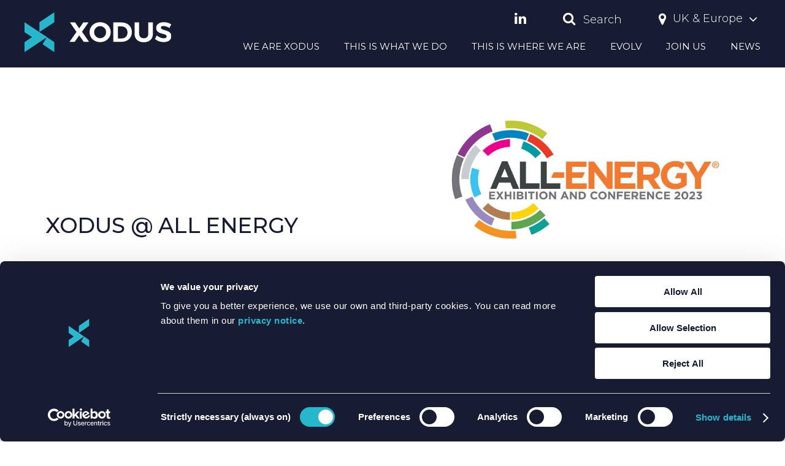

--- FILE ---
content_type: text/html; charset=utf-8
request_url: https://www.xodusgroup.com/news/2023/xodus-all-energy/
body_size: 20613
content:


<!DOCTYPE html>

<html lang="en-gb">
<head>
    <meta http-equiv="Content-Type" content="text/html; charset=UTF-8" />
    <meta name="viewport" content="width=device-width, initial-scale=1, maximum-scale=1">

    <link rel="canonical" href="https://www.xodusgroup.com/news/2023/xodus-all-energy/" />

    <link rel="preconnect" href="https://fonts.googleapis.com">
    <link rel="preconnect" crossorigin href="https://fonts.gstatic.com">
    <link rel="stylesheet" href="https://fonts.googleapis.com/css2?family=Montserrat:ital,wght@0,200;0,300;0,400;0,500;0,600;0,700;1,300;1,400;1,500&amp;display=swap">

    
<!-- Google Tag Manager -->
<script>(function(w,d,s,l,i){w[l]=w[l]||[];w[l].push({'gtm.start':
new Date().getTime(),event:'gtm.js'});var f=d.getElementsByTagName(s)[0],
j=d.createElement(s),dl=l!='dataLayer'?'&l='+l:'';j.async=true;j.src=
'https://www.googletagmanager.com/gtm.js?id='+i+dl;f.parentNode.insertBefore(j,f);
})(window,document,'script','dataLayer','GTM-5BJJTJ2');</script>
<!-- End Google Tag Manager -->    

    
        <script id="Cookiebot" data-cbid="2f2a5fc5-ee19-4952-a1d0-c396770fef0d" data-blockingmode="auto" type="text/javascript" src="https://consent.cookiebot.com/uc.js"></script>
    

    

    

<link rel="apple-touch-icon" sizes="180x180" href="/favicons/apple-touch-icon.png">
<link rel="icon" type="image/png" sizes="32x32" href="/favicons/favicon-32x32.png">
<link rel="icon" type="image/png" sizes="16x16" href="/favicons/favicon-16x16.png">
<link rel="manifest" href="/favicons/site.webmanifest">
<link rel="mask-icon" color="#5bbad5" href="/favicons/safari-pinned-tab.svg">
<link rel="shortcut icon" href="/favicons/favicon.ico">
<meta name="msapplication-TileColor" content="#171c32">
<meta name="msapplication-config" content="/favicons/browserconfig.xml">
<meta name="theme-color" content="#ffffff">

<meta name="apple-mobile-web-app-title" content="Xodus Group">
<meta name="application-name" content="Xodus Group">

<meta name="twitter:card" content="summary">
<meta name="twitter:site" content="Xodus Group">
<meta name="twitter:title" content="">

<meta property="og:title" content="" />
<meta property="og:type" content="website" />

<title>Xodus @ All Energy</title>
<meta name="description" content="Xodus will be attending the All Energy conferences at the SEC Glasgow, 10th-11th May. Come visit us on Stand 50 and hear from our Xperts " />
<meta name="keywords" content="Xodus, All Energy, energy transition, Glasgow, SEC" />
    <link rel="stylesheet" href="https://cdnjs.cloudflare.com/ajax/libs/animate.css/4.1.1/animate.min.css" />
    <link href="/sb/site-stylesheets.css.v198" rel="stylesheet" />
<script type="text/javascript">!function(T,l,y){var S=T.location,k="script",D="instrumentationKey",C="ingestionendpoint",I="disableExceptionTracking",E="ai.device.",b="toLowerCase",w="crossOrigin",N="POST",e="appInsightsSDK",t=y.name||"appInsights";(y.name||T[e])&&(T[e]=t);var n=T[t]||function(d){var g=!1,f=!1,m={initialize:!0,queue:[],sv:"5",version:2,config:d};function v(e,t){var n={},a="Browser";return n[E+"id"]=a[b](),n[E+"type"]=a,n["ai.operation.name"]=S&&S.pathname||"_unknown_",n["ai.internal.sdkVersion"]="javascript:snippet_"+(m.sv||m.version),{time:function(){var e=new Date;function t(e){var t=""+e;return 1===t.length&&(t="0"+t),t}return e.getUTCFullYear()+"-"+t(1+e.getUTCMonth())+"-"+t(e.getUTCDate())+"T"+t(e.getUTCHours())+":"+t(e.getUTCMinutes())+":"+t(e.getUTCSeconds())+"."+((e.getUTCMilliseconds()/1e3).toFixed(3)+"").slice(2,5)+"Z"}(),iKey:e,name:"Microsoft.ApplicationInsights."+e.replace(/-/g,"")+"."+t,sampleRate:100,tags:n,data:{baseData:{ver:2}}}}var h=d.url||y.src;if(h){function a(e){var t,n,a,i,r,o,s,c,u,p,l;g=!0,m.queue=[],f||(f=!0,t=h,s=function(){var e={},t=d.connectionString;if(t)for(var n=t.split(";"),a=0;a<n.length;a++){var i=n[a].split("=");2===i.length&&(e[i[0][b]()]=i[1])}if(!e[C]){var r=e.endpointsuffix,o=r?e.location:null;e[C]="https://"+(o?o+".":"")+"dc."+(r||"services.visualstudio.com")}return e}(),c=s[D]||d[D]||"",u=s[C],p=u?u+"/v2/track":d.endpointUrl,(l=[]).push((n="SDK LOAD Failure: Failed to load Application Insights SDK script (See stack for details)",a=t,i=p,(o=(r=v(c,"Exception")).data).baseType="ExceptionData",o.baseData.exceptions=[{typeName:"SDKLoadFailed",message:n.replace(/\./g,"-"),hasFullStack:!1,stack:n+"\nSnippet failed to load ["+a+"] -- Telemetry is disabled\nHelp Link: https://go.microsoft.com/fwlink/?linkid=2128109\nHost: "+(S&&S.pathname||"_unknown_")+"\nEndpoint: "+i,parsedStack:[]}],r)),l.push(function(e,t,n,a){var i=v(c,"Message"),r=i.data;r.baseType="MessageData";var o=r.baseData;return o.message='AI (Internal): 99 message:"'+("SDK LOAD Failure: Failed to load Application Insights SDK script (See stack for details) ("+n+")").replace(/\"/g,"")+'"',o.properties={endpoint:a},i}(0,0,t,p)),function(e,t){if(JSON){var n=T.fetch;if(n&&!y.useXhr)n(t,{method:N,body:JSON.stringify(e),mode:"cors"});else if(XMLHttpRequest){var a=new XMLHttpRequest;a.open(N,t),a.setRequestHeader("Content-type","application/json"),a.send(JSON.stringify(e))}}}(l,p))}function i(e,t){f||setTimeout(function(){!t&&m.core||a()},500)}var e=function(){var n=l.createElement(k);n.src=h;var e=y[w];return!e&&""!==e||"undefined"==n[w]||(n[w]=e),n.onload=i,n.onerror=a,n.onreadystatechange=function(e,t){"loaded"!==n.readyState&&"complete"!==n.readyState||i(0,t)},n}();y.ld<0?l.getElementsByTagName("head")[0].appendChild(e):setTimeout(function(){l.getElementsByTagName(k)[0].parentNode.appendChild(e)},y.ld||0)}try{m.cookie=l.cookie}catch(p){}function t(e){for(;e.length;)!function(t){m[t]=function(){var e=arguments;g||m.queue.push(function(){m[t].apply(m,e)})}}(e.pop())}var n="track",r="TrackPage",o="TrackEvent";t([n+"Event",n+"PageView",n+"Exception",n+"Trace",n+"DependencyData",n+"Metric",n+"PageViewPerformance","start"+r,"stop"+r,"start"+o,"stop"+o,"addTelemetryInitializer","setAuthenticatedUserContext","clearAuthenticatedUserContext","flush"]),m.SeverityLevel={Verbose:0,Information:1,Warning:2,Error:3,Critical:4};var s=(d.extensionConfig||{}).ApplicationInsightsAnalytics||{};if(!0!==d[I]&&!0!==s[I]){var c="onerror";t(["_"+c]);var u=T[c];T[c]=function(e,t,n,a,i){var r=u&&u(e,t,n,a,i);return!0!==r&&m["_"+c]({message:e,url:t,lineNumber:n,columnNumber:a,error:i}),r},d.autoExceptionInstrumented=!0}return m}(y.cfg);function a(){y.onInit&&y.onInit(n)}(T[t]=n).queue&&0===n.queue.length?(n.queue.push(a),n.trackPageView({})):a()}(window,document,{
src: "https://js.monitor.azure.com/scripts/b/ai.2.min.js", // The SDK URL Source
crossOrigin: "anonymous", 
cfg: { // Application Insights Configuration
    connectionString: 'InstrumentationKey=e8e0a836-40e5-433d-823f-a7eef3320e84;IngestionEndpoint=https://uksouth-1.in.applicationinsights.azure.com/;LiveEndpoint=https://uksouth.livediagnostics.monitor.azure.com/'
}});</script></head>
<body class="nav-fixed">
    
<!-- Google Tag Manager (noscript) -->
<noscript><iframe src="https://www.googletagmanager.com/ns.html?id=GTM-5BJJTJ2"
height="0" width="0" style="display:none;visibility:hidden"></iframe></noscript>
<!-- End Google Tag Manager (noscript) -->    
    <section class="site-container">

        
<nav class="nav nav-fixed">

        <div class="nav-logo">
            <a href="/" alt="Xodus Group home page"><img src="/media/3qkicvf3/xodus-logo.svg" alt="Xodus Group logo" /></a>
        </div>

    <div class="main-nav">

    <section class="secondary-nav">

        <div class="secondary-nav-inner">
            <div class="nav-social-links">
                    <a href="https://www.linkedin.com/company/we-are-xodus/" target="_blank" class="menu-item-social" alt="LinkedIn Link"><i title="LinkedIn link" class="fa fa-linkedin"></i></a>
            </div>
            <div class="menu">
                <div id="nav-button--search-open">
                    <a class="menu-item-search"><i class="fa fa-search"></i> Search</a>
                </div>

                
<div class="location-widget">
    <div class="selected-location">
        <i class="fa fa-map-marker"></i>
        <span>UK &amp; Europe</span>
        <i class="fa fa-angle-down select-arrow"></i>
    </div>
    <div class="select-location">
        <div class="location-item" data-region-id="1295">
            <i class="fa fa-map-marker"></i>
            <span>UK &amp; Europe</span>
        </div>
        <div class="location-item" data-region-id="1297">
            <i class="fa fa-map-marker"></i>
            <span>Middle East and Africa</span>
        </div>
        <div class="location-item" data-region-id="1298">
            <i class="fa fa-map-marker"></i>
            <span>America</span>
        </div>
        <div class="location-item" data-region-id="1622">
            <i class="fa fa-map-marker"></i>
            <span>Australia</span>
        </div>
        <div class="location-item" data-region-id="1900">
            <i class="fa fa-map-marker"></i>
            <span>Japan &amp; Asia</span>
        </div>
<form action="/news/2023/xodus-all-energy/" enctype="multipart/form-data" id="changelocationform" method="post">            <input name="id" id="regionId" type="hidden" value="1295" />
<input name="__RequestVerificationToken" type="hidden" value="CfDJ8MQFq1OLKj9Mi1arsU2eXXWxEpAtb20sDXRT4fvcG13waRsk0e6DFxKPXJCdZBrXJcgNWUC0CKkyIyoS1Mo6I2A__rxj4BhNE2qmOWB6i3eXba3St4S46uu2bcg9Vnf-nTSS3mXShKqTFXabvSxTYbg" /><input name="ufprt" type="hidden" value="CfDJ8MQFq1OLKj9Mi1arsU2eXXUbVFw50-10vY2DsYTwZTphvhgU_tLFhvDPgUfI1C1KF_UmNFbH0wleMp9zE3p5yskPOPnB5QZnWnT-ijIz9VKIe4Jrb-1q3YDCflGNFKBOB94JBns23lWfIIcWwf1ML7Q" /></form>    </div>
</div>


                
            </div>
        </div>
    </section>

    <section class="primary-nav">
        <div class="primary-nav-inner full-width-mask"></div>
        <div class="menu">
                <div class="menu-item-container">
                    <a class="menu-item" href="/we-are-xodus/" alt="WE ARE XODUS">WE ARE XODUS</a>

<div class="submenu">
    <div class="column overview">
        <a class="submenu-link-container" href="/we-are-xodus/" alt="WE ARE XODUS">
            <svg xmlns="http://www.w3.org/2000/svg" viewBox="0 0 37.5 50">
                <g id="Layer_2" data-name="Layer 2">
                    <g id="Layer_1-2" data-name="Layer 1">
                        <polygon class="icon-dark-blue" points="0 16.67 12.5 25 0 33.33 0 50 37.5 25 0 0 0 16.67" />
                    </g>
                </g>
            </svg>
            <span class="submenu-link">
                Overview
            </span>
        </a>
    </div>
        <div class="column subitems">
                <a class="submenu-link-container" href="/we-are-xodus/our-leaders/" alt="OUR LEADERS" data-tertiary-menu-id="d20c0519-3356-4012-814a-826037a74564">
                    <svg xmlns="http://www.w3.org/2000/svg" viewBox="0 0 37.5 50">
                        <g id="Layer_2" data-name="Layer 2">
                            <g id="Layer_1-2" data-name="Layer 1">
                                <polygon class="icon-dark-blue" points="0 16.67 12.5 25 0 33.33 0 50 37.5 25 0 0 0 16.67" />
                            </g>
                        </g>
                    </svg>
                    <span class="submenu-link">
                        OUR LEADERS
                    </span>
                </a>
                <a class="submenu-link-container" href="/we-are-xodus/responsibility/" alt="RESPONSIBILITY" data-tertiary-menu-id="3b414c8a-94a5-462f-9586-7d9ff3130548">
                    <svg xmlns="http://www.w3.org/2000/svg" viewBox="0 0 37.5 50">
                        <g id="Layer_2" data-name="Layer 2">
                            <g id="Layer_1-2" data-name="Layer 1">
                                <polygon class="icon-dark-blue" points="0 16.67 12.5 25 0 33.33 0 50 37.5 25 0 0 0 16.67" />
                            </g>
                        </g>
                    </svg>
                    <span class="submenu-link">
                        RESPONSIBILITY
                    </span>
                </a>
                <a class="submenu-link-container" href="/we-are-xodus/x-factor/" alt="X-FACTOR" data-tertiary-menu-id="9a095895-acad-4568-850e-db29d6b7c715">
                    <svg xmlns="http://www.w3.org/2000/svg" viewBox="0 0 37.5 50">
                        <g id="Layer_2" data-name="Layer 2">
                            <g id="Layer_1-2" data-name="Layer 1">
                                <polygon class="icon-dark-blue" points="0 16.67 12.5 25 0 33.33 0 50 37.5 25 0 0 0 16.67" />
                            </g>
                        </g>
                    </svg>
                    <span class="submenu-link">
                        X-FACTOR
                    </span>
                </a>
        </div>
            <div class="column tertiary-items" id="3b414c8a-94a5-462f-9586-7d9ff3130548">
                        <a class="submenu-link-container" href="/we-are-xodus/responsibility/empowering-our-women/" alt="EMPOWERING OUR WOMEN" style="width:50%;" data-quaternary-menu-id="0899e261-95b0-41a6-96e3-0e9d793c1852">
                        <svg xmlns="http://www.w3.org/2000/svg" viewBox="0 0 37.5 50">
                            <g id="Layer_2" data-name="Layer 2">
                                <g id="Layer_1-2" data-name="Layer 1">
                                    <polygon class="icon-dark-blue" points="0 16.67 12.5 25 0 33.33 0 50 37.5 25 0 0 0 16.67" />
                                </g>
                            </g>
                        </svg>
                        <span class="submenu-link">
                            EMPOWERING OUR WOMEN
                        </span>
                    </a>
                        <a class="submenu-link-container" href="/we-are-xodus/responsibility/pride-xodus/" alt="PRIDE @ XODUS" style="width:50%;" data-quaternary-menu-id="a77f49f7-d1ff-460a-a79e-9717d27bfdf7">
                        <svg xmlns="http://www.w3.org/2000/svg" viewBox="0 0 37.5 50">
                            <g id="Layer_2" data-name="Layer 2">
                                <g id="Layer_1-2" data-name="Layer 1">
                                    <polygon class="icon-dark-blue" points="0 16.67 12.5 25 0 33.33 0 50 37.5 25 0 0 0 16.67" />
                                </g>
                            </g>
                        </svg>
                        <span class="submenu-link">
                            PRIDE @ XODUS
                        </span>
                    </a>
                        <a class="submenu-link-container" href="/we-are-xodus/responsibility/iwd-2025/" alt="IWD 2025" style="width:50%;" data-quaternary-menu-id="5f4389b6-47d0-4c55-8385-c71432a2f82d">
                        <svg xmlns="http://www.w3.org/2000/svg" viewBox="0 0 37.5 50">
                            <g id="Layer_2" data-name="Layer 2">
                                <g id="Layer_1-2" data-name="Layer 1">
                                    <polygon class="icon-dark-blue" points="0 16.67 12.5 25 0 33.33 0 50 37.5 25 0 0 0 16.67" />
                                </g>
                            </g>
                        </svg>
                        <span class="submenu-link">
                            IWD 2025
                        </span>
                    </a>
            </div>
</div>                </div>
                <div class="menu-item-container">
                    <a class="menu-item" href="/this-is-what-we-do/" alt="THIS IS WHAT WE DO">THIS IS WHAT WE DO</a>

<div class="submenu">
    <div class="column overview">
        <a class="submenu-link-container" href="/this-is-what-we-do/" alt="THIS IS WHAT WE DO">
            <svg xmlns="http://www.w3.org/2000/svg" viewBox="0 0 37.5 50">
                <g id="Layer_2" data-name="Layer 2">
                    <g id="Layer_1-2" data-name="Layer 1">
                        <polygon class="icon-dark-blue" points="0 16.67 12.5 25 0 33.33 0 50 37.5 25 0 0 0 16.67" />
                    </g>
                </g>
            </svg>
            <span class="submenu-link">
                Overview
            </span>
        </a>
    </div>
        <div class="column subitems">
                <a class="submenu-link-container" href="/this-is-what-we-do/advisory/" alt="ADVISORY" data-tertiary-menu-id="4b207fd6-ae06-41b8-b749-81d76d310d87">
                    <svg xmlns="http://www.w3.org/2000/svg" viewBox="0 0 37.5 50">
                        <g id="Layer_2" data-name="Layer 2">
                            <g id="Layer_1-2" data-name="Layer 1">
                                <polygon class="icon-dark-blue" points="0 16.67 12.5 25 0 33.33 0 50 37.5 25 0 0 0 16.67" />
                            </g>
                        </g>
                    </svg>
                    <span class="submenu-link">
                        ADVISORY
                    </span>
                </a>
                <a class="submenu-link-container" href="/this-is-what-we-do/engineering/" alt="ENGINEERING" data-tertiary-menu-id="58e6d07f-330a-4143-b377-dd0ece7d3615">
                    <svg xmlns="http://www.w3.org/2000/svg" viewBox="0 0 37.5 50">
                        <g id="Layer_2" data-name="Layer 2">
                            <g id="Layer_1-2" data-name="Layer 1">
                                <polygon class="icon-dark-blue" points="0 16.67 12.5 25 0 33.33 0 50 37.5 25 0 0 0 16.67" />
                            </g>
                        </g>
                    </svg>
                    <span class="submenu-link">
                        ENGINEERING
                    </span>
                </a>
                <a class="submenu-link-container" href="/this-is-what-we-do/environment/" alt="ENVIRONMENT" data-tertiary-menu-id="44872a25-ca41-4c2f-a86b-4f63f067a10e">
                    <svg xmlns="http://www.w3.org/2000/svg" viewBox="0 0 37.5 50">
                        <g id="Layer_2" data-name="Layer 2">
                            <g id="Layer_1-2" data-name="Layer 1">
                                <polygon class="icon-dark-blue" points="0 16.67 12.5 25 0 33.33 0 50 37.5 25 0 0 0 16.67" />
                            </g>
                        </g>
                    </svg>
                    <span class="submenu-link">
                        ENVIRONMENT
                    </span>
                </a>
                <a class="submenu-link-container" href="/this-is-what-we-do/sector-enablement/" alt="SECTOR ENABLEMENT" data-tertiary-menu-id="53957050-5802-450c-b19c-d14692872844">
                    <svg xmlns="http://www.w3.org/2000/svg" viewBox="0 0 37.5 50">
                        <g id="Layer_2" data-name="Layer 2">
                            <g id="Layer_1-2" data-name="Layer 1">
                                <polygon class="icon-dark-blue" points="0 16.67 12.5 25 0 33.33 0 50 37.5 25 0 0 0 16.67" />
                            </g>
                        </g>
                    </svg>
                    <span class="submenu-link">
                        SECTOR ENABLEMENT
                    </span>
                </a>
                <a class="submenu-link-container" href="/this-is-what-we-do/sectors/" alt="Sectors" data-tertiary-menu-id="914a727c-674e-4bf2-b4e5-cbb6642456e4">
                    <svg xmlns="http://www.w3.org/2000/svg" viewBox="0 0 37.5 50">
                        <g id="Layer_2" data-name="Layer 2">
                            <g id="Layer_1-2" data-name="Layer 1">
                                <polygon class="icon-dark-blue" points="0 16.67 12.5 25 0 33.33 0 50 37.5 25 0 0 0 16.67" />
                            </g>
                        </g>
                    </svg>
                    <span class="submenu-link">
                        Sectors
                    </span>
                </a>
                <a class="submenu-link-container" href="/this-is-what-we-do/disciplines/" alt="DISCIPLINES" data-tertiary-menu-id="75db4a0b-4949-499a-8b0c-734e9242239b">
                    <svg xmlns="http://www.w3.org/2000/svg" viewBox="0 0 37.5 50">
                        <g id="Layer_2" data-name="Layer 2">
                            <g id="Layer_1-2" data-name="Layer 1">
                                <polygon class="icon-dark-blue" points="0 16.67 12.5 25 0 33.33 0 50 37.5 25 0 0 0 16.67" />
                            </g>
                        </g>
                    </svg>
                    <span class="submenu-link">
                        DISCIPLINES
                    </span>
                </a>
                <a class="submenu-link-container" href="/this-is-what-we-do/digital-data/" alt="DIGITAL &amp; DATA" data-tertiary-menu-id="5ead9327-16e8-4a5e-bcf7-5a9cd50a8ff1">
                    <svg xmlns="http://www.w3.org/2000/svg" viewBox="0 0 37.5 50">
                        <g id="Layer_2" data-name="Layer 2">
                            <g id="Layer_1-2" data-name="Layer 1">
                                <polygon class="icon-dark-blue" points="0 16.67 12.5 25 0 33.33 0 50 37.5 25 0 0 0 16.67" />
                            </g>
                        </g>
                    </svg>
                    <span class="submenu-link">
                        DIGITAL &amp; DATA
                    </span>
                </a>
        </div>
            <div class="column tertiary-items" id="914a727c-674e-4bf2-b4e5-cbb6642456e4">
                        <a class="submenu-link-container" href="/this-is-what-we-do/sectors/offshore-wind/" alt="OFFSHORE WIND" style="width:50%;" data-quaternary-menu-id="04278cbd-92bc-4000-ac6a-b5368f8edede">
                        <svg xmlns="http://www.w3.org/2000/svg" viewBox="0 0 37.5 50">
                            <g id="Layer_2" data-name="Layer 2">
                                <g id="Layer_1-2" data-name="Layer 1">
                                    <polygon class="icon-dark-blue" points="0 16.67 12.5 25 0 33.33 0 50 37.5 25 0 0 0 16.67" />
                                </g>
                            </g>
                        </svg>
                        <span class="submenu-link">
                            OFFSHORE WIND
                        </span>
                    </a>
                        <a class="submenu-link-container" href="/this-is-what-we-do/sectors/oil-gas/" alt="OIL &amp; GAS" style="width:50%;" data-quaternary-menu-id="fa0c5c4b-2173-4b39-bf89-91f19ee83123">
                        <svg xmlns="http://www.w3.org/2000/svg" viewBox="0 0 37.5 50">
                            <g id="Layer_2" data-name="Layer 2">
                                <g id="Layer_1-2" data-name="Layer 1">
                                    <polygon class="icon-dark-blue" points="0 16.67 12.5 25 0 33.33 0 50 37.5 25 0 0 0 16.67" />
                                </g>
                            </g>
                        </svg>
                        <span class="submenu-link">
                            OIL &amp; GAS
                        </span>
                    </a>
                        <a class="submenu-link-container" href="/this-is-what-we-do/sectors/ccus/" alt="CCUS" style="width:50%;" data-quaternary-menu-id="d6901454-a655-4457-821d-afdba91a1021">
                        <svg xmlns="http://www.w3.org/2000/svg" viewBox="0 0 37.5 50">
                            <g id="Layer_2" data-name="Layer 2">
                                <g id="Layer_1-2" data-name="Layer 1">
                                    <polygon class="icon-dark-blue" points="0 16.67 12.5 25 0 33.33 0 50 37.5 25 0 0 0 16.67" />
                                </g>
                            </g>
                        </svg>
                        <span class="submenu-link">
                            CCUS
                        </span>
                    </a>
                        <a class="submenu-link-container" href="/this-is-what-we-do/sectors/interconnectors-cables/" alt="INTERCONNECTORS &amp; CABLES" style="width:50%;" data-quaternary-menu-id="89dbd59e-4d32-42e7-803f-301badf36460">
                        <svg xmlns="http://www.w3.org/2000/svg" viewBox="0 0 37.5 50">
                            <g id="Layer_2" data-name="Layer 2">
                                <g id="Layer_1-2" data-name="Layer 1">
                                    <polygon class="icon-dark-blue" points="0 16.67 12.5 25 0 33.33 0 50 37.5 25 0 0 0 16.67" />
                                </g>
                            </g>
                        </svg>
                        <span class="submenu-link">
                            INTERCONNECTORS &amp; CABLES
                        </span>
                    </a>
                        <a class="submenu-link-container" href="/this-is-what-we-do/sectors/hydrogen/" alt="HYDROGEN" style="width:50%;" data-quaternary-menu-id="891bc468-ca04-49e5-9fce-3c7041d30603">
                        <svg xmlns="http://www.w3.org/2000/svg" viewBox="0 0 37.5 50">
                            <g id="Layer_2" data-name="Layer 2">
                                <g id="Layer_1-2" data-name="Layer 1">
                                    <polygon class="icon-dark-blue" points="0 16.67 12.5 25 0 33.33 0 50 37.5 25 0 0 0 16.67" />
                                </g>
                            </g>
                        </svg>
                        <span class="submenu-link">
                            HYDROGEN
                        </span>
                    </a>
                        <a class="submenu-link-container" href="/this-is-what-we-do/sectors/marine-energy/" alt="MARINE ENERGY" style="width:50%;" data-quaternary-menu-id="8979887f-b748-4b6e-91da-3d772047f87f">
                        <svg xmlns="http://www.w3.org/2000/svg" viewBox="0 0 37.5 50">
                            <g id="Layer_2" data-name="Layer 2">
                                <g id="Layer_1-2" data-name="Layer 1">
                                    <polygon class="icon-dark-blue" points="0 16.67 12.5 25 0 33.33 0 50 37.5 25 0 0 0 16.67" />
                                </g>
                            </g>
                        </svg>
                        <span class="submenu-link">
                            MARINE ENERGY
                        </span>
                    </a>
            </div>
            <div class="column tertiary-items" id="75db4a0b-4949-499a-8b0c-734e9242239b">
                        <a class="submenu-link-container" href="/this-is-what-we-do/disciplines/subsurface/" alt="SUBSURFACE" style="width:50%;" data-quaternary-menu-id="85436044-ce18-483e-b4e9-7f571cb3322f">
                        <svg xmlns="http://www.w3.org/2000/svg" viewBox="0 0 37.5 50">
                            <g id="Layer_2" data-name="Layer 2">
                                <g id="Layer_1-2" data-name="Layer 1">
                                    <polygon class="icon-dark-blue" points="0 16.67 12.5 25 0 33.33 0 50 37.5 25 0 0 0 16.67" />
                                </g>
                            </g>
                        </svg>
                        <span class="submenu-link">
                            SUBSURFACE
                        </span>
                    </a>
                        <a class="submenu-link-container" href="/this-is-what-we-do/disciplines/geohazard/" alt="GEOHAZARD" style="width:50%;" data-quaternary-menu-id="173a9c1c-4a1b-42a0-9000-ded600c71587">
                        <svg xmlns="http://www.w3.org/2000/svg" viewBox="0 0 37.5 50">
                            <g id="Layer_2" data-name="Layer 2">
                                <g id="Layer_1-2" data-name="Layer 1">
                                    <polygon class="icon-dark-blue" points="0 16.67 12.5 25 0 33.33 0 50 37.5 25 0 0 0 16.67" />
                                </g>
                            </g>
                        </svg>
                        <span class="submenu-link">
                            GEOHAZARD
                        </span>
                    </a>
                        <a class="submenu-link-container" href="/this-is-what-we-do/disciplines/energy-yield-analysis/" alt="ENERGY YIELD ANALYSIS" style="width:50%;" data-quaternary-menu-id="5851977b-7b47-4a22-808f-f3f418e894e2">
                        <svg xmlns="http://www.w3.org/2000/svg" viewBox="0 0 37.5 50">
                            <g id="Layer_2" data-name="Layer 2">
                                <g id="Layer_1-2" data-name="Layer 1">
                                    <polygon class="icon-dark-blue" points="0 16.67 12.5 25 0 33.33 0 50 37.5 25 0 0 0 16.67" />
                                </g>
                            </g>
                        </svg>
                        <span class="submenu-link">
                            ENERGY YIELD ANALYSIS
                        </span>
                    </a>
                        <a class="submenu-link-container" href="/this-is-what-we-do/disciplines/energy-developments/" alt="ENERGY DEVELOPMENTS" style="width:50%;" data-quaternary-menu-id="ce39b345-fe52-446e-9265-4e78b22c806b">
                        <svg xmlns="http://www.w3.org/2000/svg" viewBox="0 0 37.5 50">
                            <g id="Layer_2" data-name="Layer 2">
                                <g id="Layer_1-2" data-name="Layer 1">
                                    <polygon class="icon-dark-blue" points="0 16.67 12.5 25 0 33.33 0 50 37.5 25 0 0 0 16.67" />
                                </g>
                            </g>
                        </svg>
                        <span class="submenu-link">
                            ENERGY DEVELOPMENTS
                        </span>
                    </a>
                        <a class="submenu-link-container" href="/this-is-what-we-do/disciplines/process-facilities/" alt="PROCESS &amp; FACILITIES" style="width:50%;" data-quaternary-menu-id="28264605-d5c6-49ab-bb8f-0e13cd2566f9">
                        <svg xmlns="http://www.w3.org/2000/svg" viewBox="0 0 37.5 50">
                            <g id="Layer_2" data-name="Layer 2">
                                <g id="Layer_1-2" data-name="Layer 1">
                                    <polygon class="icon-dark-blue" points="0 16.67 12.5 25 0 33.33 0 50 37.5 25 0 0 0 16.67" />
                                </g>
                            </g>
                        </svg>
                        <span class="submenu-link">
                            PROCESS &amp; FACILITIES
                        </span>
                    </a>
                        <a class="submenu-link-container" href="/this-is-what-we-do/disciplines/subsea-pipelines/" alt="SUBSEA &amp; PIPELINES" style="width:50%;" data-quaternary-menu-id="c6f56c0d-6a6a-47d7-8361-5e01b9a577c3">
                        <svg xmlns="http://www.w3.org/2000/svg" viewBox="0 0 37.5 50">
                            <g id="Layer_2" data-name="Layer 2">
                                <g id="Layer_1-2" data-name="Layer 1">
                                    <polygon class="icon-dark-blue" points="0 16.67 12.5 25 0 33.33 0 50 37.5 25 0 0 0 16.67" />
                                </g>
                            </g>
                        </svg>
                        <span class="submenu-link">
                            SUBSEA &amp; PIPELINES
                        </span>
                    </a>
                        <a class="submenu-link-container" href="/this-is-what-we-do/disciplines/production-assurance/" alt="PRODUCTION ASSURANCE" style="width:50%;" data-quaternary-menu-id="e2dc386f-cb81-45d3-8a81-8b55b440be2b">
                        <svg xmlns="http://www.w3.org/2000/svg" viewBox="0 0 37.5 50">
                            <g id="Layer_2" data-name="Layer 2">
                                <g id="Layer_1-2" data-name="Layer 1">
                                    <polygon class="icon-dark-blue" points="0 16.67 12.5 25 0 33.33 0 50 37.5 25 0 0 0 16.67" />
                                </g>
                            </g>
                        </svg>
                        <span class="submenu-link">
                            PRODUCTION ASSURANCE
                        </span>
                    </a>
                        <a class="submenu-link-container" href="/this-is-what-we-do/disciplines/emissions/" alt="EMISSIONS" style="width:50%;" data-quaternary-menu-id="8aa0d70d-7e3c-4389-8387-cc8debe38dc1">
                        <svg xmlns="http://www.w3.org/2000/svg" viewBox="0 0 37.5 50">
                            <g id="Layer_2" data-name="Layer 2">
                                <g id="Layer_1-2" data-name="Layer 1">
                                    <polygon class="icon-dark-blue" points="0 16.67 12.5 25 0 33.33 0 50 37.5 25 0 0 0 16.67" />
                                </g>
                            </g>
                        </svg>
                        <span class="submenu-link">
                            EMISSIONS
                        </span>
                    </a>
                        <a class="submenu-link-container" href="/this-is-what-we-do/disciplines/environment/" alt="ENVIRONMENT" style="width:50%;" data-quaternary-menu-id="87cb3a1c-6587-4435-a10a-a2c35e9fe408">
                        <svg xmlns="http://www.w3.org/2000/svg" viewBox="0 0 37.5 50">
                            <g id="Layer_2" data-name="Layer 2">
                                <g id="Layer_1-2" data-name="Layer 1">
                                    <polygon class="icon-dark-blue" points="0 16.67 12.5 25 0 33.33 0 50 37.5 25 0 0 0 16.67" />
                                </g>
                            </g>
                        </svg>
                        <span class="submenu-link">
                            ENVIRONMENT
                        </span>
                    </a>
                        <a class="submenu-link-container" href="/this-is-what-we-do/disciplines/technical-safety-and-risk/" alt="TECHNICAL SAFETY AND RISK" style="width:50%;" data-quaternary-menu-id="9dfa1b4f-c0e8-4337-a82d-77c35c794452">
                        <svg xmlns="http://www.w3.org/2000/svg" viewBox="0 0 37.5 50">
                            <g id="Layer_2" data-name="Layer 2">
                                <g id="Layer_1-2" data-name="Layer 1">
                                    <polygon class="icon-dark-blue" points="0 16.67 12.5 25 0 33.33 0 50 37.5 25 0 0 0 16.67" />
                                </g>
                            </g>
                        </svg>
                        <span class="submenu-link">
                            TECHNICAL SAFETY AND RISK
                        </span>
                    </a>
                        <a class="submenu-link-container" href="/this-is-what-we-do/disciplines/vibration/" alt="VIBRATION" style="width:50%;" data-quaternary-menu-id="b52ee988-3170-4a29-8910-7531afaff0bd">
                        <svg xmlns="http://www.w3.org/2000/svg" viewBox="0 0 37.5 50">
                            <g id="Layer_2" data-name="Layer 2">
                                <g id="Layer_1-2" data-name="Layer 1">
                                    <polygon class="icon-dark-blue" points="0 16.67 12.5 25 0 33.33 0 50 37.5 25 0 0 0 16.67" />
                                </g>
                            </g>
                        </svg>
                        <span class="submenu-link">
                            VIBRATION
                        </span>
                    </a>
                        <a class="submenu-link-container" href="/this-is-what-we-do/disciplines/integrity-management/" alt="INTEGRITY MANAGEMENT" style="width:50%;" data-quaternary-menu-id="4aad1e5c-a9b1-4ba9-bc58-0ebad2bf3dda">
                        <svg xmlns="http://www.w3.org/2000/svg" viewBox="0 0 37.5 50">
                            <g id="Layer_2" data-name="Layer 2">
                                <g id="Layer_1-2" data-name="Layer 1">
                                    <polygon class="icon-dark-blue" points="0 16.67 12.5 25 0 33.33 0 50 37.5 25 0 0 0 16.67" />
                                </g>
                            </g>
                        </svg>
                        <span class="submenu-link">
                            INTEGRITY MANAGEMENT
                        </span>
                    </a>
                        <a class="submenu-link-container" href="/this-is-what-we-do/disciplines/late-life-decom/" alt="LATE LIFE &amp; DECOM" style="width:50%;" data-quaternary-menu-id="3d61a584-bbe0-4309-ab2b-a9636512bb0d">
                        <svg xmlns="http://www.w3.org/2000/svg" viewBox="0 0 37.5 50">
                            <g id="Layer_2" data-name="Layer 2">
                                <g id="Layer_1-2" data-name="Layer 1">
                                    <polygon class="icon-dark-blue" points="0 16.67 12.5 25 0 33.33 0 50 37.5 25 0 0 0 16.67" />
                                </g>
                            </g>
                        </svg>
                        <span class="submenu-link">
                            LATE LIFE &amp; DECOM
                        </span>
                    </a>
                        <a class="submenu-link-container" href="/this-is-what-we-do/disciplines/market-insights/" alt="MARKET INSIGHTS" style="width:50%;" data-quaternary-menu-id="a9657a6c-88f9-4ec7-8d2b-aaaad2df6509">
                        <svg xmlns="http://www.w3.org/2000/svg" viewBox="0 0 37.5 50">
                            <g id="Layer_2" data-name="Layer 2">
                                <g id="Layer_1-2" data-name="Layer 1">
                                    <polygon class="icon-dark-blue" points="0 16.67 12.5 25 0 33.33 0 50 37.5 25 0 0 0 16.67" />
                                </g>
                            </g>
                        </svg>
                        <span class="submenu-link">
                            MARKET INSIGHTS
                        </span>
                    </a>
            </div>
            <div class="column tertiary-items" id="5ead9327-16e8-4a5e-bcf7-5a9cd50a8ff1">
                        <a class="submenu-link-container" href="/this-is-what-we-do/digital-data/xamin/" alt="XAMIN" style="width:50%;" data-quaternary-menu-id="d5a8f727-b0c5-40b1-9d42-bb1b49a321ab">
                        <svg xmlns="http://www.w3.org/2000/svg" viewBox="0 0 37.5 50">
                            <g id="Layer_2" data-name="Layer 2">
                                <g id="Layer_1-2" data-name="Layer 1">
                                    <polygon class="icon-dark-blue" points="0 16.67 12.5 25 0 33.33 0 50 37.5 25 0 0 0 16.67" />
                                </g>
                            </g>
                        </svg>
                        <span class="submenu-link">
                            XAMIN
                        </span>
                    </a>
                        <a class="submenu-link-container" href="/this-is-what-we-do/digital-data/flux/" alt="FLUX" style="width:50%;" data-quaternary-menu-id="6dbf2740-c59e-4808-8c5d-42f17b718223">
                        <svg xmlns="http://www.w3.org/2000/svg" viewBox="0 0 37.5 50">
                            <g id="Layer_2" data-name="Layer 2">
                                <g id="Layer_1-2" data-name="Layer 1">
                                    <polygon class="icon-dark-blue" points="0 16.67 12.5 25 0 33.33 0 50 37.5 25 0 0 0 16.67" />
                                </g>
                            </g>
                        </svg>
                        <span class="submenu-link">
                            FLUX
                        </span>
                    </a>
            </div>
                        <div class="column quaternary-items" id="d5a8f727-b0c5-40b1-9d42-bb1b49a321ab">
                                <a class="submenu-link-container" href="/this-is-what-we-do/digital-data/xamin/integrity-management/" alt="INTEGRITY MANAGEMENT" style="width:50%;">
                                    <svg xmlns="http://www.w3.org/2000/svg" viewBox="0 0 37.5 50">
                                        <g id="Layer_2" data-name="Layer 2">
                                            <g id="Layer_1-2" data-name="Layer 1">
                                                <polygon class="icon-dark-blue" points="0 16.67 12.5 25 0 33.33 0 50 37.5 25 0 0 0 16.67" />
                                            </g>
                                        </g>
                                    </svg>
                                    <span class="submenu-link">
                                        INTEGRITY MANAGEMENT
                                    </span>
                                </a>
                                <a class="submenu-link-container" href="/this-is-what-we-do/digital-data/xamin/production-surveillance/" alt="PRODUCTION SURVEILLANCE" style="width:50%;">
                                    <svg xmlns="http://www.w3.org/2000/svg" viewBox="0 0 37.5 50">
                                        <g id="Layer_2" data-name="Layer 2">
                                            <g id="Layer_1-2" data-name="Layer 1">
                                                <polygon class="icon-dark-blue" points="0 16.67 12.5 25 0 33.33 0 50 37.5 25 0 0 0 16.67" />
                                            </g>
                                        </g>
                                    </svg>
                                    <span class="submenu-link">
                                        PRODUCTION SURVEILLANCE
                                    </span>
                                </a>
                                <a class="submenu-link-container" href="/this-is-what-we-do/digital-data/xamin/vibration/" alt="VIBRATION" style="width:50%;">
                                    <svg xmlns="http://www.w3.org/2000/svg" viewBox="0 0 37.5 50">
                                        <g id="Layer_2" data-name="Layer 2">
                                            <g id="Layer_1-2" data-name="Layer 1">
                                                <polygon class="icon-dark-blue" points="0 16.67 12.5 25 0 33.33 0 50 37.5 25 0 0 0 16.67" />
                                            </g>
                                        </g>
                                    </svg>
                                    <span class="submenu-link">
                                        VIBRATION
                                    </span>
                                </a>
                                <a class="submenu-link-container" href="/this-is-what-we-do/digital-data/xamin/emissions/" alt="EMISSIONS" style="width:50%;">
                                    <svg xmlns="http://www.w3.org/2000/svg" viewBox="0 0 37.5 50">
                                        <g id="Layer_2" data-name="Layer 2">
                                            <g id="Layer_1-2" data-name="Layer 1">
                                                <polygon class="icon-dark-blue" points="0 16.67 12.5 25 0 33.33 0 50 37.5 25 0 0 0 16.67" />
                                            </g>
                                        </g>
                                    </svg>
                                    <span class="submenu-link">
                                        EMISSIONS
                                    </span>
                                </a>
                                <a class="submenu-link-container" href="/this-is-what-we-do/digital-data/xamin/environment-management/" alt="ENVIRONMENT MANAGEMENT" style="width:50%;">
                                    <svg xmlns="http://www.w3.org/2000/svg" viewBox="0 0 37.5 50">
                                        <g id="Layer_2" data-name="Layer 2">
                                            <g id="Layer_1-2" data-name="Layer 1">
                                                <polygon class="icon-dark-blue" points="0 16.67 12.5 25 0 33.33 0 50 37.5 25 0 0 0 16.67" />
                                            </g>
                                        </g>
                                    </svg>
                                    <span class="submenu-link">
                                        ENVIRONMENT MANAGEMENT
                                    </span>
                                </a>
                                <a class="submenu-link-container" href="/this-is-what-we-do/digital-data/xamin/permits-consents/" alt="PERMITS &amp; CONSENTS" style="width:50%;">
                                    <svg xmlns="http://www.w3.org/2000/svg" viewBox="0 0 37.5 50">
                                        <g id="Layer_2" data-name="Layer 2">
                                            <g id="Layer_1-2" data-name="Layer 1">
                                                <polygon class="icon-dark-blue" points="0 16.67 12.5 25 0 33.33 0 50 37.5 25 0 0 0 16.67" />
                                            </g>
                                        </g>
                                    </svg>
                                    <span class="submenu-link">
                                        PERMITS &amp; CONSENTS
                                    </span>
                                </a>
                                <a class="submenu-link-container" href="/this-is-what-we-do/digital-data/xamin/management-of-change/" alt="MANAGEMENT OF CHANGE" style="width:50%;">
                                    <svg xmlns="http://www.w3.org/2000/svg" viewBox="0 0 37.5 50">
                                        <g id="Layer_2" data-name="Layer 2">
                                            <g id="Layer_1-2" data-name="Layer 1">
                                                <polygon class="icon-dark-blue" points="0 16.67 12.5 25 0 33.33 0 50 37.5 25 0 0 0 16.67" />
                                            </g>
                                        </g>
                                    </svg>
                                    <span class="submenu-link">
                                        MANAGEMENT OF CHANGE
                                    </span>
                                </a>
                        </div>
</div>                </div>
                <div class="menu-item-container">
                    <a class="menu-item" href="/this-is-where-we-are/" alt="THIS IS WHERE WE ARE">THIS IS WHERE WE ARE</a>

<div class="submenu">
    <div class="column overview">
        <a class="submenu-link-container" href="/this-is-where-we-are/" alt="THIS IS WHERE WE ARE">
            <svg xmlns="http://www.w3.org/2000/svg" viewBox="0 0 37.5 50">
                <g id="Layer_2" data-name="Layer 2">
                    <g id="Layer_1-2" data-name="Layer 1">
                        <polygon class="icon-dark-blue" points="0 16.67 12.5 25 0 33.33 0 50 37.5 25 0 0 0 16.67" />
                    </g>
                </g>
            </svg>
            <span class="submenu-link">
                Overview
            </span>
        </a>
    </div>
        <div class="column subitems">
                <a class="submenu-link-container" href="/this-is-where-we-are/united-kingdom/" alt="United Kingdom" data-tertiary-menu-id="a9e3ffd7-ffa9-43e9-bd70-736240d551c8">
                    <svg xmlns="http://www.w3.org/2000/svg" viewBox="0 0 37.5 50">
                        <g id="Layer_2" data-name="Layer 2">
                            <g id="Layer_1-2" data-name="Layer 1">
                                <polygon class="icon-dark-blue" points="0 16.67 12.5 25 0 33.33 0 50 37.5 25 0 0 0 16.67" />
                            </g>
                        </g>
                    </svg>
                    <span class="submenu-link">
                        United Kingdom
                    </span>
                </a>
                <a class="submenu-link-container" href="/this-is-where-we-are/usa/" alt="USA" data-tertiary-menu-id="6ff0fafe-5e97-41a4-952d-1ba5ea10eb1b">
                    <svg xmlns="http://www.w3.org/2000/svg" viewBox="0 0 37.5 50">
                        <g id="Layer_2" data-name="Layer 2">
                            <g id="Layer_1-2" data-name="Layer 1">
                                <polygon class="icon-dark-blue" points="0 16.67 12.5 25 0 33.33 0 50 37.5 25 0 0 0 16.67" />
                            </g>
                        </g>
                    </svg>
                    <span class="submenu-link">
                        USA
                    </span>
                </a>
                <a class="submenu-link-container" href="/this-is-where-we-are/middle-east-africa/" alt="Middle East and Africa" data-tertiary-menu-id="30635619-4e25-4f22-83fb-908de64a1952">
                    <svg xmlns="http://www.w3.org/2000/svg" viewBox="0 0 37.5 50">
                        <g id="Layer_2" data-name="Layer 2">
                            <g id="Layer_1-2" data-name="Layer 1">
                                <polygon class="icon-dark-blue" points="0 16.67 12.5 25 0 33.33 0 50 37.5 25 0 0 0 16.67" />
                            </g>
                        </g>
                    </svg>
                    <span class="submenu-link">
                        Middle East and Africa
                    </span>
                </a>
                <a class="submenu-link-container" href="/this-is-where-we-are/australia/" alt="AUSTRALIA" data-tertiary-menu-id="7cc0ac37-3070-46eb-9539-73cb9e7cd504">
                    <svg xmlns="http://www.w3.org/2000/svg" viewBox="0 0 37.5 50">
                        <g id="Layer_2" data-name="Layer 2">
                            <g id="Layer_1-2" data-name="Layer 1">
                                <polygon class="icon-dark-blue" points="0 16.67 12.5 25 0 33.33 0 50 37.5 25 0 0 0 16.67" />
                            </g>
                        </g>
                    </svg>
                    <span class="submenu-link">
                        AUSTRALIA
                    </span>
                </a>
        </div>
</div>                </div>
                <div class="menu-item-container">
                    <a class="menu-item" href="/evolv/" alt="EVOLV">EVOLV</a>
                </div>
                <div class="menu-item-container">
                    <a class="menu-item" href="/join-us/" alt="JOIN US">JOIN US</a>
                </div>
                <div class="menu-item-container">
                    <a class="menu-item" href="/news/" alt="NEWS">NEWS</a>
                </div>
            <div id="nav-button--menu-open">
                <i class="fa fa-bars menu-open"></i>
            </div>

        </div>


    </section>

    </div>

    <div class="mobile-popup">
            <div class="menu-item-container">
                <div class="menu-item-inner">
                    <a class="menu-item" href="/we-are-xodus/" alt="WE ARE XODUS">WE ARE XODUS</a>
                    <i class="fa fa-angle-down select-arrow margin-left-sm"></i>
                </div>

<div class="submenu">
    <div class="column overview">
        <a class="submenu-link-container" href="/we-are-xodus/" alt="WE ARE XODUS">
            <svg xmlns="http://www.w3.org/2000/svg" viewBox="0 0 37.5 50">
                <g id="Layer_2" data-name="Layer 2">
                    <g id="Layer_1-2" data-name="Layer 1">
                        <polygon class="icon-dark-blue" points="0 16.67 12.5 25 0 33.33 0 50 37.5 25 0 0 0 16.67" />
                    </g>
                </g>
            </svg>
            <span class="submenu-link">
                Overview
            </span>
        </a>
    </div>
        <div class="column subitems">
                <a class="submenu-link-container" href="/we-are-xodus/our-leaders/" alt="OUR LEADERS" data-tertiary-menu-id="d20c0519-3356-4012-814a-826037a74564">
                    <svg xmlns="http://www.w3.org/2000/svg" viewBox="0 0 37.5 50">
                        <g id="Layer_2" data-name="Layer 2">
                            <g id="Layer_1-2" data-name="Layer 1">
                                <polygon class="icon-dark-blue" points="0 16.67 12.5 25 0 33.33 0 50 37.5 25 0 0 0 16.67" />
                            </g>
                        </g>
                    </svg>
                    <span class="submenu-link">
                        OUR LEADERS
                    </span>
                </a>
                <a class="submenu-link-container" href="/we-are-xodus/responsibility/" alt="RESPONSIBILITY" data-tertiary-menu-id="3b414c8a-94a5-462f-9586-7d9ff3130548">
                    <svg xmlns="http://www.w3.org/2000/svg" viewBox="0 0 37.5 50">
                        <g id="Layer_2" data-name="Layer 2">
                            <g id="Layer_1-2" data-name="Layer 1">
                                <polygon class="icon-dark-blue" points="0 16.67 12.5 25 0 33.33 0 50 37.5 25 0 0 0 16.67" />
                            </g>
                        </g>
                    </svg>
                    <span class="submenu-link">
                        RESPONSIBILITY
                    </span>
                </a>
                <a class="submenu-link-container" href="/we-are-xodus/x-factor/" alt="X-FACTOR" data-tertiary-menu-id="9a095895-acad-4568-850e-db29d6b7c715">
                    <svg xmlns="http://www.w3.org/2000/svg" viewBox="0 0 37.5 50">
                        <g id="Layer_2" data-name="Layer 2">
                            <g id="Layer_1-2" data-name="Layer 1">
                                <polygon class="icon-dark-blue" points="0 16.67 12.5 25 0 33.33 0 50 37.5 25 0 0 0 16.67" />
                            </g>
                        </g>
                    </svg>
                    <span class="submenu-link">
                        X-FACTOR
                    </span>
                </a>
        </div>
            <div class="column tertiary-items" id="3b414c8a-94a5-462f-9586-7d9ff3130548">
                        <a class="submenu-link-container" href="/we-are-xodus/responsibility/empowering-our-women/" alt="EMPOWERING OUR WOMEN" style="width:50%;" data-quaternary-menu-id="0899e261-95b0-41a6-96e3-0e9d793c1852">
                        <svg xmlns="http://www.w3.org/2000/svg" viewBox="0 0 37.5 50">
                            <g id="Layer_2" data-name="Layer 2">
                                <g id="Layer_1-2" data-name="Layer 1">
                                    <polygon class="icon-dark-blue" points="0 16.67 12.5 25 0 33.33 0 50 37.5 25 0 0 0 16.67" />
                                </g>
                            </g>
                        </svg>
                        <span class="submenu-link">
                            EMPOWERING OUR WOMEN
                        </span>
                    </a>
                        <a class="submenu-link-container" href="/we-are-xodus/responsibility/pride-xodus/" alt="PRIDE @ XODUS" style="width:50%;" data-quaternary-menu-id="a77f49f7-d1ff-460a-a79e-9717d27bfdf7">
                        <svg xmlns="http://www.w3.org/2000/svg" viewBox="0 0 37.5 50">
                            <g id="Layer_2" data-name="Layer 2">
                                <g id="Layer_1-2" data-name="Layer 1">
                                    <polygon class="icon-dark-blue" points="0 16.67 12.5 25 0 33.33 0 50 37.5 25 0 0 0 16.67" />
                                </g>
                            </g>
                        </svg>
                        <span class="submenu-link">
                            PRIDE @ XODUS
                        </span>
                    </a>
                        <a class="submenu-link-container" href="/we-are-xodus/responsibility/iwd-2025/" alt="IWD 2025" style="width:50%;" data-quaternary-menu-id="5f4389b6-47d0-4c55-8385-c71432a2f82d">
                        <svg xmlns="http://www.w3.org/2000/svg" viewBox="0 0 37.5 50">
                            <g id="Layer_2" data-name="Layer 2">
                                <g id="Layer_1-2" data-name="Layer 1">
                                    <polygon class="icon-dark-blue" points="0 16.67 12.5 25 0 33.33 0 50 37.5 25 0 0 0 16.67" />
                                </g>
                            </g>
                        </svg>
                        <span class="submenu-link">
                            IWD 2025
                        </span>
                    </a>
            </div>
</div>            </div>
            <div class="menu-item-container">
                <div class="menu-item-inner">
                    <a class="menu-item" href="/this-is-what-we-do/" alt="THIS IS WHAT WE DO">THIS IS WHAT WE DO</a>
                    <i class="fa fa-angle-down select-arrow margin-left-sm"></i>
                </div>

<div class="submenu">
    <div class="column overview">
        <a class="submenu-link-container" href="/this-is-what-we-do/" alt="THIS IS WHAT WE DO">
            <svg xmlns="http://www.w3.org/2000/svg" viewBox="0 0 37.5 50">
                <g id="Layer_2" data-name="Layer 2">
                    <g id="Layer_1-2" data-name="Layer 1">
                        <polygon class="icon-dark-blue" points="0 16.67 12.5 25 0 33.33 0 50 37.5 25 0 0 0 16.67" />
                    </g>
                </g>
            </svg>
            <span class="submenu-link">
                Overview
            </span>
        </a>
    </div>
        <div class="column subitems">
                <a class="submenu-link-container" href="/this-is-what-we-do/advisory/" alt="ADVISORY" data-tertiary-menu-id="4b207fd6-ae06-41b8-b749-81d76d310d87">
                    <svg xmlns="http://www.w3.org/2000/svg" viewBox="0 0 37.5 50">
                        <g id="Layer_2" data-name="Layer 2">
                            <g id="Layer_1-2" data-name="Layer 1">
                                <polygon class="icon-dark-blue" points="0 16.67 12.5 25 0 33.33 0 50 37.5 25 0 0 0 16.67" />
                            </g>
                        </g>
                    </svg>
                    <span class="submenu-link">
                        ADVISORY
                    </span>
                </a>
                <a class="submenu-link-container" href="/this-is-what-we-do/engineering/" alt="ENGINEERING" data-tertiary-menu-id="58e6d07f-330a-4143-b377-dd0ece7d3615">
                    <svg xmlns="http://www.w3.org/2000/svg" viewBox="0 0 37.5 50">
                        <g id="Layer_2" data-name="Layer 2">
                            <g id="Layer_1-2" data-name="Layer 1">
                                <polygon class="icon-dark-blue" points="0 16.67 12.5 25 0 33.33 0 50 37.5 25 0 0 0 16.67" />
                            </g>
                        </g>
                    </svg>
                    <span class="submenu-link">
                        ENGINEERING
                    </span>
                </a>
                <a class="submenu-link-container" href="/this-is-what-we-do/environment/" alt="ENVIRONMENT" data-tertiary-menu-id="44872a25-ca41-4c2f-a86b-4f63f067a10e">
                    <svg xmlns="http://www.w3.org/2000/svg" viewBox="0 0 37.5 50">
                        <g id="Layer_2" data-name="Layer 2">
                            <g id="Layer_1-2" data-name="Layer 1">
                                <polygon class="icon-dark-blue" points="0 16.67 12.5 25 0 33.33 0 50 37.5 25 0 0 0 16.67" />
                            </g>
                        </g>
                    </svg>
                    <span class="submenu-link">
                        ENVIRONMENT
                    </span>
                </a>
                <a class="submenu-link-container" href="/this-is-what-we-do/sector-enablement/" alt="SECTOR ENABLEMENT" data-tertiary-menu-id="53957050-5802-450c-b19c-d14692872844">
                    <svg xmlns="http://www.w3.org/2000/svg" viewBox="0 0 37.5 50">
                        <g id="Layer_2" data-name="Layer 2">
                            <g id="Layer_1-2" data-name="Layer 1">
                                <polygon class="icon-dark-blue" points="0 16.67 12.5 25 0 33.33 0 50 37.5 25 0 0 0 16.67" />
                            </g>
                        </g>
                    </svg>
                    <span class="submenu-link">
                        SECTOR ENABLEMENT
                    </span>
                </a>
                <a class="submenu-link-container" href="/this-is-what-we-do/sectors/" alt="Sectors" data-tertiary-menu-id="914a727c-674e-4bf2-b4e5-cbb6642456e4">
                    <svg xmlns="http://www.w3.org/2000/svg" viewBox="0 0 37.5 50">
                        <g id="Layer_2" data-name="Layer 2">
                            <g id="Layer_1-2" data-name="Layer 1">
                                <polygon class="icon-dark-blue" points="0 16.67 12.5 25 0 33.33 0 50 37.5 25 0 0 0 16.67" />
                            </g>
                        </g>
                    </svg>
                    <span class="submenu-link">
                        Sectors
                    </span>
                </a>
                <a class="submenu-link-container" href="/this-is-what-we-do/disciplines/" alt="DISCIPLINES" data-tertiary-menu-id="75db4a0b-4949-499a-8b0c-734e9242239b">
                    <svg xmlns="http://www.w3.org/2000/svg" viewBox="0 0 37.5 50">
                        <g id="Layer_2" data-name="Layer 2">
                            <g id="Layer_1-2" data-name="Layer 1">
                                <polygon class="icon-dark-blue" points="0 16.67 12.5 25 0 33.33 0 50 37.5 25 0 0 0 16.67" />
                            </g>
                        </g>
                    </svg>
                    <span class="submenu-link">
                        DISCIPLINES
                    </span>
                </a>
                <a class="submenu-link-container" href="/this-is-what-we-do/digital-data/" alt="DIGITAL &amp; DATA" data-tertiary-menu-id="5ead9327-16e8-4a5e-bcf7-5a9cd50a8ff1">
                    <svg xmlns="http://www.w3.org/2000/svg" viewBox="0 0 37.5 50">
                        <g id="Layer_2" data-name="Layer 2">
                            <g id="Layer_1-2" data-name="Layer 1">
                                <polygon class="icon-dark-blue" points="0 16.67 12.5 25 0 33.33 0 50 37.5 25 0 0 0 16.67" />
                            </g>
                        </g>
                    </svg>
                    <span class="submenu-link">
                        DIGITAL &amp; DATA
                    </span>
                </a>
        </div>
            <div class="column tertiary-items" id="914a727c-674e-4bf2-b4e5-cbb6642456e4">
                        <a class="submenu-link-container" href="/this-is-what-we-do/sectors/offshore-wind/" alt="OFFSHORE WIND" style="width:50%;" data-quaternary-menu-id="04278cbd-92bc-4000-ac6a-b5368f8edede">
                        <svg xmlns="http://www.w3.org/2000/svg" viewBox="0 0 37.5 50">
                            <g id="Layer_2" data-name="Layer 2">
                                <g id="Layer_1-2" data-name="Layer 1">
                                    <polygon class="icon-dark-blue" points="0 16.67 12.5 25 0 33.33 0 50 37.5 25 0 0 0 16.67" />
                                </g>
                            </g>
                        </svg>
                        <span class="submenu-link">
                            OFFSHORE WIND
                        </span>
                    </a>
                        <a class="submenu-link-container" href="/this-is-what-we-do/sectors/oil-gas/" alt="OIL &amp; GAS" style="width:50%;" data-quaternary-menu-id="fa0c5c4b-2173-4b39-bf89-91f19ee83123">
                        <svg xmlns="http://www.w3.org/2000/svg" viewBox="0 0 37.5 50">
                            <g id="Layer_2" data-name="Layer 2">
                                <g id="Layer_1-2" data-name="Layer 1">
                                    <polygon class="icon-dark-blue" points="0 16.67 12.5 25 0 33.33 0 50 37.5 25 0 0 0 16.67" />
                                </g>
                            </g>
                        </svg>
                        <span class="submenu-link">
                            OIL &amp; GAS
                        </span>
                    </a>
                        <a class="submenu-link-container" href="/this-is-what-we-do/sectors/ccus/" alt="CCUS" style="width:50%;" data-quaternary-menu-id="d6901454-a655-4457-821d-afdba91a1021">
                        <svg xmlns="http://www.w3.org/2000/svg" viewBox="0 0 37.5 50">
                            <g id="Layer_2" data-name="Layer 2">
                                <g id="Layer_1-2" data-name="Layer 1">
                                    <polygon class="icon-dark-blue" points="0 16.67 12.5 25 0 33.33 0 50 37.5 25 0 0 0 16.67" />
                                </g>
                            </g>
                        </svg>
                        <span class="submenu-link">
                            CCUS
                        </span>
                    </a>
                        <a class="submenu-link-container" href="/this-is-what-we-do/sectors/interconnectors-cables/" alt="INTERCONNECTORS &amp; CABLES" style="width:50%;" data-quaternary-menu-id="89dbd59e-4d32-42e7-803f-301badf36460">
                        <svg xmlns="http://www.w3.org/2000/svg" viewBox="0 0 37.5 50">
                            <g id="Layer_2" data-name="Layer 2">
                                <g id="Layer_1-2" data-name="Layer 1">
                                    <polygon class="icon-dark-blue" points="0 16.67 12.5 25 0 33.33 0 50 37.5 25 0 0 0 16.67" />
                                </g>
                            </g>
                        </svg>
                        <span class="submenu-link">
                            INTERCONNECTORS &amp; CABLES
                        </span>
                    </a>
                        <a class="submenu-link-container" href="/this-is-what-we-do/sectors/hydrogen/" alt="HYDROGEN" style="width:50%;" data-quaternary-menu-id="891bc468-ca04-49e5-9fce-3c7041d30603">
                        <svg xmlns="http://www.w3.org/2000/svg" viewBox="0 0 37.5 50">
                            <g id="Layer_2" data-name="Layer 2">
                                <g id="Layer_1-2" data-name="Layer 1">
                                    <polygon class="icon-dark-blue" points="0 16.67 12.5 25 0 33.33 0 50 37.5 25 0 0 0 16.67" />
                                </g>
                            </g>
                        </svg>
                        <span class="submenu-link">
                            HYDROGEN
                        </span>
                    </a>
                        <a class="submenu-link-container" href="/this-is-what-we-do/sectors/marine-energy/" alt="MARINE ENERGY" style="width:50%;" data-quaternary-menu-id="8979887f-b748-4b6e-91da-3d772047f87f">
                        <svg xmlns="http://www.w3.org/2000/svg" viewBox="0 0 37.5 50">
                            <g id="Layer_2" data-name="Layer 2">
                                <g id="Layer_1-2" data-name="Layer 1">
                                    <polygon class="icon-dark-blue" points="0 16.67 12.5 25 0 33.33 0 50 37.5 25 0 0 0 16.67" />
                                </g>
                            </g>
                        </svg>
                        <span class="submenu-link">
                            MARINE ENERGY
                        </span>
                    </a>
            </div>
            <div class="column tertiary-items" id="75db4a0b-4949-499a-8b0c-734e9242239b">
                        <a class="submenu-link-container" href="/this-is-what-we-do/disciplines/subsurface/" alt="SUBSURFACE" style="width:50%;" data-quaternary-menu-id="85436044-ce18-483e-b4e9-7f571cb3322f">
                        <svg xmlns="http://www.w3.org/2000/svg" viewBox="0 0 37.5 50">
                            <g id="Layer_2" data-name="Layer 2">
                                <g id="Layer_1-2" data-name="Layer 1">
                                    <polygon class="icon-dark-blue" points="0 16.67 12.5 25 0 33.33 0 50 37.5 25 0 0 0 16.67" />
                                </g>
                            </g>
                        </svg>
                        <span class="submenu-link">
                            SUBSURFACE
                        </span>
                    </a>
                        <a class="submenu-link-container" href="/this-is-what-we-do/disciplines/geohazard/" alt="GEOHAZARD" style="width:50%;" data-quaternary-menu-id="173a9c1c-4a1b-42a0-9000-ded600c71587">
                        <svg xmlns="http://www.w3.org/2000/svg" viewBox="0 0 37.5 50">
                            <g id="Layer_2" data-name="Layer 2">
                                <g id="Layer_1-2" data-name="Layer 1">
                                    <polygon class="icon-dark-blue" points="0 16.67 12.5 25 0 33.33 0 50 37.5 25 0 0 0 16.67" />
                                </g>
                            </g>
                        </svg>
                        <span class="submenu-link">
                            GEOHAZARD
                        </span>
                    </a>
                        <a class="submenu-link-container" href="/this-is-what-we-do/disciplines/energy-yield-analysis/" alt="ENERGY YIELD ANALYSIS" style="width:50%;" data-quaternary-menu-id="5851977b-7b47-4a22-808f-f3f418e894e2">
                        <svg xmlns="http://www.w3.org/2000/svg" viewBox="0 0 37.5 50">
                            <g id="Layer_2" data-name="Layer 2">
                                <g id="Layer_1-2" data-name="Layer 1">
                                    <polygon class="icon-dark-blue" points="0 16.67 12.5 25 0 33.33 0 50 37.5 25 0 0 0 16.67" />
                                </g>
                            </g>
                        </svg>
                        <span class="submenu-link">
                            ENERGY YIELD ANALYSIS
                        </span>
                    </a>
                        <a class="submenu-link-container" href="/this-is-what-we-do/disciplines/energy-developments/" alt="ENERGY DEVELOPMENTS" style="width:50%;" data-quaternary-menu-id="ce39b345-fe52-446e-9265-4e78b22c806b">
                        <svg xmlns="http://www.w3.org/2000/svg" viewBox="0 0 37.5 50">
                            <g id="Layer_2" data-name="Layer 2">
                                <g id="Layer_1-2" data-name="Layer 1">
                                    <polygon class="icon-dark-blue" points="0 16.67 12.5 25 0 33.33 0 50 37.5 25 0 0 0 16.67" />
                                </g>
                            </g>
                        </svg>
                        <span class="submenu-link">
                            ENERGY DEVELOPMENTS
                        </span>
                    </a>
                        <a class="submenu-link-container" href="/this-is-what-we-do/disciplines/process-facilities/" alt="PROCESS &amp; FACILITIES" style="width:50%;" data-quaternary-menu-id="28264605-d5c6-49ab-bb8f-0e13cd2566f9">
                        <svg xmlns="http://www.w3.org/2000/svg" viewBox="0 0 37.5 50">
                            <g id="Layer_2" data-name="Layer 2">
                                <g id="Layer_1-2" data-name="Layer 1">
                                    <polygon class="icon-dark-blue" points="0 16.67 12.5 25 0 33.33 0 50 37.5 25 0 0 0 16.67" />
                                </g>
                            </g>
                        </svg>
                        <span class="submenu-link">
                            PROCESS &amp; FACILITIES
                        </span>
                    </a>
                        <a class="submenu-link-container" href="/this-is-what-we-do/disciplines/subsea-pipelines/" alt="SUBSEA &amp; PIPELINES" style="width:50%;" data-quaternary-menu-id="c6f56c0d-6a6a-47d7-8361-5e01b9a577c3">
                        <svg xmlns="http://www.w3.org/2000/svg" viewBox="0 0 37.5 50">
                            <g id="Layer_2" data-name="Layer 2">
                                <g id="Layer_1-2" data-name="Layer 1">
                                    <polygon class="icon-dark-blue" points="0 16.67 12.5 25 0 33.33 0 50 37.5 25 0 0 0 16.67" />
                                </g>
                            </g>
                        </svg>
                        <span class="submenu-link">
                            SUBSEA &amp; PIPELINES
                        </span>
                    </a>
                        <a class="submenu-link-container" href="/this-is-what-we-do/disciplines/production-assurance/" alt="PRODUCTION ASSURANCE" style="width:50%;" data-quaternary-menu-id="e2dc386f-cb81-45d3-8a81-8b55b440be2b">
                        <svg xmlns="http://www.w3.org/2000/svg" viewBox="0 0 37.5 50">
                            <g id="Layer_2" data-name="Layer 2">
                                <g id="Layer_1-2" data-name="Layer 1">
                                    <polygon class="icon-dark-blue" points="0 16.67 12.5 25 0 33.33 0 50 37.5 25 0 0 0 16.67" />
                                </g>
                            </g>
                        </svg>
                        <span class="submenu-link">
                            PRODUCTION ASSURANCE
                        </span>
                    </a>
                        <a class="submenu-link-container" href="/this-is-what-we-do/disciplines/emissions/" alt="EMISSIONS" style="width:50%;" data-quaternary-menu-id="8aa0d70d-7e3c-4389-8387-cc8debe38dc1">
                        <svg xmlns="http://www.w3.org/2000/svg" viewBox="0 0 37.5 50">
                            <g id="Layer_2" data-name="Layer 2">
                                <g id="Layer_1-2" data-name="Layer 1">
                                    <polygon class="icon-dark-blue" points="0 16.67 12.5 25 0 33.33 0 50 37.5 25 0 0 0 16.67" />
                                </g>
                            </g>
                        </svg>
                        <span class="submenu-link">
                            EMISSIONS
                        </span>
                    </a>
                        <a class="submenu-link-container" href="/this-is-what-we-do/disciplines/environment/" alt="ENVIRONMENT" style="width:50%;" data-quaternary-menu-id="87cb3a1c-6587-4435-a10a-a2c35e9fe408">
                        <svg xmlns="http://www.w3.org/2000/svg" viewBox="0 0 37.5 50">
                            <g id="Layer_2" data-name="Layer 2">
                                <g id="Layer_1-2" data-name="Layer 1">
                                    <polygon class="icon-dark-blue" points="0 16.67 12.5 25 0 33.33 0 50 37.5 25 0 0 0 16.67" />
                                </g>
                            </g>
                        </svg>
                        <span class="submenu-link">
                            ENVIRONMENT
                        </span>
                    </a>
                        <a class="submenu-link-container" href="/this-is-what-we-do/disciplines/technical-safety-and-risk/" alt="TECHNICAL SAFETY AND RISK" style="width:50%;" data-quaternary-menu-id="9dfa1b4f-c0e8-4337-a82d-77c35c794452">
                        <svg xmlns="http://www.w3.org/2000/svg" viewBox="0 0 37.5 50">
                            <g id="Layer_2" data-name="Layer 2">
                                <g id="Layer_1-2" data-name="Layer 1">
                                    <polygon class="icon-dark-blue" points="0 16.67 12.5 25 0 33.33 0 50 37.5 25 0 0 0 16.67" />
                                </g>
                            </g>
                        </svg>
                        <span class="submenu-link">
                            TECHNICAL SAFETY AND RISK
                        </span>
                    </a>
                        <a class="submenu-link-container" href="/this-is-what-we-do/disciplines/vibration/" alt="VIBRATION" style="width:50%;" data-quaternary-menu-id="b52ee988-3170-4a29-8910-7531afaff0bd">
                        <svg xmlns="http://www.w3.org/2000/svg" viewBox="0 0 37.5 50">
                            <g id="Layer_2" data-name="Layer 2">
                                <g id="Layer_1-2" data-name="Layer 1">
                                    <polygon class="icon-dark-blue" points="0 16.67 12.5 25 0 33.33 0 50 37.5 25 0 0 0 16.67" />
                                </g>
                            </g>
                        </svg>
                        <span class="submenu-link">
                            VIBRATION
                        </span>
                    </a>
                        <a class="submenu-link-container" href="/this-is-what-we-do/disciplines/integrity-management/" alt="INTEGRITY MANAGEMENT" style="width:50%;" data-quaternary-menu-id="4aad1e5c-a9b1-4ba9-bc58-0ebad2bf3dda">
                        <svg xmlns="http://www.w3.org/2000/svg" viewBox="0 0 37.5 50">
                            <g id="Layer_2" data-name="Layer 2">
                                <g id="Layer_1-2" data-name="Layer 1">
                                    <polygon class="icon-dark-blue" points="0 16.67 12.5 25 0 33.33 0 50 37.5 25 0 0 0 16.67" />
                                </g>
                            </g>
                        </svg>
                        <span class="submenu-link">
                            INTEGRITY MANAGEMENT
                        </span>
                    </a>
                        <a class="submenu-link-container" href="/this-is-what-we-do/disciplines/late-life-decom/" alt="LATE LIFE &amp; DECOM" style="width:50%;" data-quaternary-menu-id="3d61a584-bbe0-4309-ab2b-a9636512bb0d">
                        <svg xmlns="http://www.w3.org/2000/svg" viewBox="0 0 37.5 50">
                            <g id="Layer_2" data-name="Layer 2">
                                <g id="Layer_1-2" data-name="Layer 1">
                                    <polygon class="icon-dark-blue" points="0 16.67 12.5 25 0 33.33 0 50 37.5 25 0 0 0 16.67" />
                                </g>
                            </g>
                        </svg>
                        <span class="submenu-link">
                            LATE LIFE &amp; DECOM
                        </span>
                    </a>
                        <a class="submenu-link-container" href="/this-is-what-we-do/disciplines/market-insights/" alt="MARKET INSIGHTS" style="width:50%;" data-quaternary-menu-id="a9657a6c-88f9-4ec7-8d2b-aaaad2df6509">
                        <svg xmlns="http://www.w3.org/2000/svg" viewBox="0 0 37.5 50">
                            <g id="Layer_2" data-name="Layer 2">
                                <g id="Layer_1-2" data-name="Layer 1">
                                    <polygon class="icon-dark-blue" points="0 16.67 12.5 25 0 33.33 0 50 37.5 25 0 0 0 16.67" />
                                </g>
                            </g>
                        </svg>
                        <span class="submenu-link">
                            MARKET INSIGHTS
                        </span>
                    </a>
            </div>
            <div class="column tertiary-items" id="5ead9327-16e8-4a5e-bcf7-5a9cd50a8ff1">
                        <a class="submenu-link-container" href="/this-is-what-we-do/digital-data/xamin/" alt="XAMIN" style="width:50%;" data-quaternary-menu-id="d5a8f727-b0c5-40b1-9d42-bb1b49a321ab">
                        <svg xmlns="http://www.w3.org/2000/svg" viewBox="0 0 37.5 50">
                            <g id="Layer_2" data-name="Layer 2">
                                <g id="Layer_1-2" data-name="Layer 1">
                                    <polygon class="icon-dark-blue" points="0 16.67 12.5 25 0 33.33 0 50 37.5 25 0 0 0 16.67" />
                                </g>
                            </g>
                        </svg>
                        <span class="submenu-link">
                            XAMIN
                        </span>
                    </a>
                        <a class="submenu-link-container" href="/this-is-what-we-do/digital-data/flux/" alt="FLUX" style="width:50%;" data-quaternary-menu-id="6dbf2740-c59e-4808-8c5d-42f17b718223">
                        <svg xmlns="http://www.w3.org/2000/svg" viewBox="0 0 37.5 50">
                            <g id="Layer_2" data-name="Layer 2">
                                <g id="Layer_1-2" data-name="Layer 1">
                                    <polygon class="icon-dark-blue" points="0 16.67 12.5 25 0 33.33 0 50 37.5 25 0 0 0 16.67" />
                                </g>
                            </g>
                        </svg>
                        <span class="submenu-link">
                            FLUX
                        </span>
                    </a>
            </div>
                        <div class="column quaternary-items" id="d5a8f727-b0c5-40b1-9d42-bb1b49a321ab">
                                <a class="submenu-link-container" href="/this-is-what-we-do/digital-data/xamin/integrity-management/" alt="INTEGRITY MANAGEMENT" style="width:50%;">
                                    <svg xmlns="http://www.w3.org/2000/svg" viewBox="0 0 37.5 50">
                                        <g id="Layer_2" data-name="Layer 2">
                                            <g id="Layer_1-2" data-name="Layer 1">
                                                <polygon class="icon-dark-blue" points="0 16.67 12.5 25 0 33.33 0 50 37.5 25 0 0 0 16.67" />
                                            </g>
                                        </g>
                                    </svg>
                                    <span class="submenu-link">
                                        INTEGRITY MANAGEMENT
                                    </span>
                                </a>
                                <a class="submenu-link-container" href="/this-is-what-we-do/digital-data/xamin/production-surveillance/" alt="PRODUCTION SURVEILLANCE" style="width:50%;">
                                    <svg xmlns="http://www.w3.org/2000/svg" viewBox="0 0 37.5 50">
                                        <g id="Layer_2" data-name="Layer 2">
                                            <g id="Layer_1-2" data-name="Layer 1">
                                                <polygon class="icon-dark-blue" points="0 16.67 12.5 25 0 33.33 0 50 37.5 25 0 0 0 16.67" />
                                            </g>
                                        </g>
                                    </svg>
                                    <span class="submenu-link">
                                        PRODUCTION SURVEILLANCE
                                    </span>
                                </a>
                                <a class="submenu-link-container" href="/this-is-what-we-do/digital-data/xamin/vibration/" alt="VIBRATION" style="width:50%;">
                                    <svg xmlns="http://www.w3.org/2000/svg" viewBox="0 0 37.5 50">
                                        <g id="Layer_2" data-name="Layer 2">
                                            <g id="Layer_1-2" data-name="Layer 1">
                                                <polygon class="icon-dark-blue" points="0 16.67 12.5 25 0 33.33 0 50 37.5 25 0 0 0 16.67" />
                                            </g>
                                        </g>
                                    </svg>
                                    <span class="submenu-link">
                                        VIBRATION
                                    </span>
                                </a>
                                <a class="submenu-link-container" href="/this-is-what-we-do/digital-data/xamin/emissions/" alt="EMISSIONS" style="width:50%;">
                                    <svg xmlns="http://www.w3.org/2000/svg" viewBox="0 0 37.5 50">
                                        <g id="Layer_2" data-name="Layer 2">
                                            <g id="Layer_1-2" data-name="Layer 1">
                                                <polygon class="icon-dark-blue" points="0 16.67 12.5 25 0 33.33 0 50 37.5 25 0 0 0 16.67" />
                                            </g>
                                        </g>
                                    </svg>
                                    <span class="submenu-link">
                                        EMISSIONS
                                    </span>
                                </a>
                                <a class="submenu-link-container" href="/this-is-what-we-do/digital-data/xamin/environment-management/" alt="ENVIRONMENT MANAGEMENT" style="width:50%;">
                                    <svg xmlns="http://www.w3.org/2000/svg" viewBox="0 0 37.5 50">
                                        <g id="Layer_2" data-name="Layer 2">
                                            <g id="Layer_1-2" data-name="Layer 1">
                                                <polygon class="icon-dark-blue" points="0 16.67 12.5 25 0 33.33 0 50 37.5 25 0 0 0 16.67" />
                                            </g>
                                        </g>
                                    </svg>
                                    <span class="submenu-link">
                                        ENVIRONMENT MANAGEMENT
                                    </span>
                                </a>
                                <a class="submenu-link-container" href="/this-is-what-we-do/digital-data/xamin/permits-consents/" alt="PERMITS &amp; CONSENTS" style="width:50%;">
                                    <svg xmlns="http://www.w3.org/2000/svg" viewBox="0 0 37.5 50">
                                        <g id="Layer_2" data-name="Layer 2">
                                            <g id="Layer_1-2" data-name="Layer 1">
                                                <polygon class="icon-dark-blue" points="0 16.67 12.5 25 0 33.33 0 50 37.5 25 0 0 0 16.67" />
                                            </g>
                                        </g>
                                    </svg>
                                    <span class="submenu-link">
                                        PERMITS &amp; CONSENTS
                                    </span>
                                </a>
                                <a class="submenu-link-container" href="/this-is-what-we-do/digital-data/xamin/management-of-change/" alt="MANAGEMENT OF CHANGE" style="width:50%;">
                                    <svg xmlns="http://www.w3.org/2000/svg" viewBox="0 0 37.5 50">
                                        <g id="Layer_2" data-name="Layer 2">
                                            <g id="Layer_1-2" data-name="Layer 1">
                                                <polygon class="icon-dark-blue" points="0 16.67 12.5 25 0 33.33 0 50 37.5 25 0 0 0 16.67" />
                                            </g>
                                        </g>
                                    </svg>
                                    <span class="submenu-link">
                                        MANAGEMENT OF CHANGE
                                    </span>
                                </a>
                        </div>
</div>            </div>
            <div class="menu-item-container">
                <div class="menu-item-inner">
                    <a class="menu-item" href="/this-is-where-we-are/" alt="THIS IS WHERE WE ARE">THIS IS WHERE WE ARE</a>
                    <i class="fa fa-angle-down select-arrow margin-left-sm"></i>
                </div>

<div class="submenu">
    <div class="column overview">
        <a class="submenu-link-container" href="/this-is-where-we-are/" alt="THIS IS WHERE WE ARE">
            <svg xmlns="http://www.w3.org/2000/svg" viewBox="0 0 37.5 50">
                <g id="Layer_2" data-name="Layer 2">
                    <g id="Layer_1-2" data-name="Layer 1">
                        <polygon class="icon-dark-blue" points="0 16.67 12.5 25 0 33.33 0 50 37.5 25 0 0 0 16.67" />
                    </g>
                </g>
            </svg>
            <span class="submenu-link">
                Overview
            </span>
        </a>
    </div>
        <div class="column subitems">
                <a class="submenu-link-container" href="/this-is-where-we-are/united-kingdom/" alt="United Kingdom" data-tertiary-menu-id="a9e3ffd7-ffa9-43e9-bd70-736240d551c8">
                    <svg xmlns="http://www.w3.org/2000/svg" viewBox="0 0 37.5 50">
                        <g id="Layer_2" data-name="Layer 2">
                            <g id="Layer_1-2" data-name="Layer 1">
                                <polygon class="icon-dark-blue" points="0 16.67 12.5 25 0 33.33 0 50 37.5 25 0 0 0 16.67" />
                            </g>
                        </g>
                    </svg>
                    <span class="submenu-link">
                        United Kingdom
                    </span>
                </a>
                <a class="submenu-link-container" href="/this-is-where-we-are/usa/" alt="USA" data-tertiary-menu-id="6ff0fafe-5e97-41a4-952d-1ba5ea10eb1b">
                    <svg xmlns="http://www.w3.org/2000/svg" viewBox="0 0 37.5 50">
                        <g id="Layer_2" data-name="Layer 2">
                            <g id="Layer_1-2" data-name="Layer 1">
                                <polygon class="icon-dark-blue" points="0 16.67 12.5 25 0 33.33 0 50 37.5 25 0 0 0 16.67" />
                            </g>
                        </g>
                    </svg>
                    <span class="submenu-link">
                        USA
                    </span>
                </a>
                <a class="submenu-link-container" href="/this-is-where-we-are/middle-east-africa/" alt="Middle East and Africa" data-tertiary-menu-id="30635619-4e25-4f22-83fb-908de64a1952">
                    <svg xmlns="http://www.w3.org/2000/svg" viewBox="0 0 37.5 50">
                        <g id="Layer_2" data-name="Layer 2">
                            <g id="Layer_1-2" data-name="Layer 1">
                                <polygon class="icon-dark-blue" points="0 16.67 12.5 25 0 33.33 0 50 37.5 25 0 0 0 16.67" />
                            </g>
                        </g>
                    </svg>
                    <span class="submenu-link">
                        Middle East and Africa
                    </span>
                </a>
                <a class="submenu-link-container" href="/this-is-where-we-are/australia/" alt="AUSTRALIA" data-tertiary-menu-id="7cc0ac37-3070-46eb-9539-73cb9e7cd504">
                    <svg xmlns="http://www.w3.org/2000/svg" viewBox="0 0 37.5 50">
                        <g id="Layer_2" data-name="Layer 2">
                            <g id="Layer_1-2" data-name="Layer 1">
                                <polygon class="icon-dark-blue" points="0 16.67 12.5 25 0 33.33 0 50 37.5 25 0 0 0 16.67" />
                            </g>
                        </g>
                    </svg>
                    <span class="submenu-link">
                        AUSTRALIA
                    </span>
                </a>
        </div>
</div>            </div>
            <div class="menu-item-container">
                <div class="menu-item-inner">
                    <a class="menu-item" href="/evolv/" alt="EVOLV">EVOLV</a>
                </div>
            </div>
            <div class="menu-item-container">
                <div class="menu-item-inner">
                    <a class="menu-item" href="/join-us/" alt="JOIN US">JOIN US</a>
                </div>
            </div>
            <div class="menu-item-container">
                <div class="menu-item-inner">
                    <a class="menu-item" href="/news/" alt="NEWS">NEWS</a>
                </div>
            </div>


        <div class="nav-social-links">
                <a href="https://www.linkedin.com/company/we-are-xodus/" target="_blank" class="menu-item-social" alt="LinkedIn Link"><i class="fa fa-linkedin"></i></a>
        </div>


        
<div class="location-widget">
    <div class="selected-location">
        <i class="fa fa-map-marker"></i>
        <span>UK &amp; Europe</span>
        <i class="fa fa-angle-down select-arrow"></i>
    </div>
    <div class="select-location">
        <div class="location-item" data-region-id="1295">
            <i class="fa fa-map-marker"></i>
            <span>UK &amp; Europe</span>
        </div>
        <div class="location-item" data-region-id="1297">
            <i class="fa fa-map-marker"></i>
            <span>Middle East and Africa</span>
        </div>
        <div class="location-item" data-region-id="1298">
            <i class="fa fa-map-marker"></i>
            <span>America</span>
        </div>
        <div class="location-item" data-region-id="1622">
            <i class="fa fa-map-marker"></i>
            <span>Australia</span>
        </div>
        <div class="location-item" data-region-id="1900">
            <i class="fa fa-map-marker"></i>
            <span>Japan &amp; Asia</span>
        </div>
<form action="/news/2023/xodus-all-energy/" enctype="multipart/form-data" id="changelocationform" method="post">            <input name="id" id="regionId" type="hidden" value="1295" />
<input name="__RequestVerificationToken" type="hidden" value="CfDJ8MQFq1OLKj9Mi1arsU2eXXWxEpAtb20sDXRT4fvcG13waRsk0e6DFxKPXJCdZBrXJcgNWUC0CKkyIyoS1Mo6I2A__rxj4BhNE2qmOWB6i3eXba3St4S46uu2bcg9Vnf-nTSS3mXShKqTFXabvSxTYbg" /><input name="ufprt" type="hidden" value="CfDJ8MQFq1OLKj9Mi1arsU2eXXUjrcF_A1JDqgXJMqLzkDhV04QKZUBGXImchs40TPgzut-3LAl1N76FNp_P_9HC8UsSXHKhXUwhKu-Ysfn7NTCEl8sXU8lpzJfz73BViK3XR5A-y3riALCcfBcZem8ZCIk" /></form>    </div>
</div>


        <div id="nav-button--menu-close">
            <i class="fa fa-2x fa-close menu-close"></i>
        </div>
    </div>

    <div class="search-bar">
        <div class="search-form">
            
<form action="/news/2023/xodus-all-energy/" class="search-form" enctype="multipart/form-data" id="form4f3f7fe4b2964ae78294da0b069230bb" method="post"><input class="search-term bg-none color-white text-box single-line" data-val="true" data-val-minlength="Please ensure your search term is not empty." data-val-minlength-min="1" data-val-required="Please enter a search term." id="searchTerm-5a2d6d04-4f58-4d03-8f36-a6f6d9e03ea8" name="SearchTerm" placeholder="Search here" type="text" value="" /><input data-val="true" data-val-required="The SearchPageUrl field is required." id="SearchPageUrl" name="SearchPageUrl" type="hidden" value="/search" />    <button type="submit" name="SubmitSearch" class="btn-small cta-icon-only cta-type-search"><i title="Search" class="fa fa-2x fa-search color-light-blue"></i></button>
<input name="__RequestVerificationToken" type="hidden" value="CfDJ8MQFq1OLKj9Mi1arsU2eXXWxEpAtb20sDXRT4fvcG13waRsk0e6DFxKPXJCdZBrXJcgNWUC0CKkyIyoS1Mo6I2A__rxj4BhNE2qmOWB6i3eXba3St4S46uu2bcg9Vnf-nTSS3mXShKqTFXabvSxTYbg" /><input name="ufprt" type="hidden" value="CfDJ8MQFq1OLKj9Mi1arsU2eXXUXNQ-eBVI1d0vxFDOSHsjyFXmEArSkT2xbLRJa2NJCStb0EUPLUBB6FWfUpkQ-HsnuHd7JXMqP2VKNCbidQXdpKdhtPuX074GN3LaWShZv6N47qN6tv82PKJ9ZcOTyugA" /></form>
            <a id="nav-button--search-close" alt="Close search">
                <i class="fa fa-close search-close"></i>
            </a>
        </div>
    </div>

</nav>

        <section class="site-body-container">

            


    <div class="container-full bg-white " style="  ">

        
<div class="component split-component h-content-align-centre layout-width-full-width split-component--50-50" style="padding-top: clamp(0px, calc(0px &#x2B; (120 - 0) * ((100vw - 600px) / (1600 - 600))), 120px); padding-bottom: clamp(0px, calc(0px &#x2B; (120 - 0) * ((100vw - 600px) / (1600 - 600))), 120px); padding-left: clamp(20px, calc(20px &#x2B; (60 - 20) * ((100vw - 600px) / (1600 - 600))), 60px);">

<div class="sub-component sub-component-stacked bg-white h-content-align-left v-content-align-top  vertical"  style="padding-left: clamp(20px, calc(20px &#x2B; (30 - 20) * ((100vw - 600px) / (1600 - 600))), 30px); padding-right: clamp(20px, calc(20px &#x2B; (60 - 20) * ((100vw - 600px) / (1600 - 600))), 60px);   " >

<div class="sub-component sub-component-text bg-white h-content-align-left v-content-align-top "  style="padding-bottom: clamp(0px, calc(0px &#x2B; (70 - 0) * ((100vw - 600px) / (1600 - 600))), 70px);   " >
    
</div>
<div class="sub-component sub-component-text bg-white h-content-align-left v-content-align-bottom "  style="   " >
    <h4 class="color-dark-blue">Xodus @ All Energy



</h4>
</div>
</div>


<div class="sub-component sub-component-image bg-white " style="" >
    <div class="sub-component sub-component-inner h-content-align-centre v-content-align-top"  style="padding-right: clamp(0px, calc(0px &#x2B; (50 - 0) * ((100vw - 600px) / (1600 - 600))), 50px);   ">
            <img src="/media/xx2p15ap/ae-2023-ndv-jpg-logo.jpg?height=200&amp;quality=80" srcset="/media/xx2p15ap/ae-2023-ndv-jpg-logo.jpg?width=1920&amp;quality=80 1920w, /media/xx2p15ap/ae-2023-ndv-jpg-logo.jpg?width=1280&amp;quality=80 1280w, /media/xx2p15ap/ae-2023-ndv-jpg-logo.jpg?width=600&amp;quality=80 600w"
                style="width:auto; height:200px; object-position: centre center;" class="" alt="AE 2023 NDV JPG Logo" />
    </div>
</div>
</div>
    </div>

    <div class="container-full bg-white " style="  ">

        
<div class="component stacked-component h-content-align-left layout-width-narrow bg-white" style="">

<div class="sub-component sub-component-text bg-white h-content-align-left v-content-align-top "  style="   " >
    
        <div class="sub-heading color-dark-blue">Xodus will be at the All Energy conference at the SEC Glasgow, 10th-11th May 2023.&#xA;Come find us on Stand L50 next to the Innovation Zone, and check out our programme below.</div>
        <div class="body-text color-dark-blue"><p> </p>
<h5><strong>Transition in action - This is what we do </strong></h5>
<h5><em>W</em><em>ednesday 10th May, 1pm</em></h5>
<p>Gillian King - NZTC, Pauline Innes – NSTA, Katy Heidenreich – OEUK, Natasha Howlett – Xodus Emissions &amp; Climate Manager will be joining Stephen Swindell - Xodus for a lively panel discussion as we kick off the exhibition and delve into the momentum needed as we transition to net zero <span>and some of the latest barriers and successes. </span></p>
<p> </p>
<h5><strong>What does the UK need to do to enable Hydrogen projects NOW? </strong></h5>
<h5><em>Wednesday 10th May, 2:30pm</em></h5>
<p>Join Xodus' Caragh McWhirr and Mark Elliot, alongside Paul Lafferty - Summit Energy and Martyn Tulloch - NZTC who will be discussing lessons learned from real life projects both in the UK and further afield, and what the UK needs to do now to kick start the hydrogen economy.</p>
<p> </p>
<h5><strong>Making 'stepping stone' projects a reality </strong></h5>
<h5><em>Thursday 11th May, 9:30am</em></h5>
<p>Project director, Huw Bell and Salamander partners, Simply Blue Energy’s Charlotte Cochrane and Subsea 7’s Liam Macintyre will join Xodus’  strategic director, Peter Tipler and project origination specialist, Scott Hamilton, to share how a spark of an idea - a floating offshore wind ‘stepping stone’ project - can become a reality through incredible collaboration and true partnerships.</p>
<p>Learn more about this innovative Scottish project - which was successful in the recent INTOG leasing round.</p>
<p> </p>
<h5><strong>Infrastructure challenges of an 'All Energy' future </strong></h5>
<h5><em>Thursday 11<sup>th</sup> May, 10:45am</em></h5>
<p>Our head of infrastructure, Dan Paterson and Christina Smitton of Storegga, will be discussing the infrastructure challenges of delivering an ‘All Energy’ future, what the next steps are for the UK and what role existing infrastructure will play if CCS and hydrogen are to be serious contenders in the energy transition.</p>
<p> </p>
<h5><strong>Meet the Xperts: We are Xodus. This is what we do </strong></h5>
<h5><em>Thursday 11th May, 1pm</em></h5>
<p>This interactive session for students will be an insight into what its like to work at Xodus and X-Academy, with presentations from Chris Welsh - Xodus, Maria Kana - Xodus, Isabelle Pouncey - X-Academy, Milena Zagulak - X-Academy</p></div>
</div>
</div>

    </div>

    <div class="container-full bg-white " style="margin-bottom: 50px;  ">

        
<div class="component split-component h-content-align-left layout-width-narrow split-component--50-50" style="">

<div class="sub-component sub-component-text bg-light-grey h-content-align-left v-content-align-centre "  style="padding-top: clamp(0px, calc(0px &#x2B; (60 - 0) * ((100vw - 600px) / (1600 - 600))), 60px); padding-bottom: clamp(0px, calc(0px &#x2B; (60 - 0) * ((100vw - 600px) / (1600 - 600))), 60px); padding-left: clamp(0px, calc(0px &#x2B; (60 - 0) * ((100vw - 600px) / (1600 - 600))), 60px); padding-right: clamp(0px, calc(0px &#x2B; (60 - 0) * ((100vw - 600px) / (1600 - 600))), 60px);   " >
    <h5 class="color-dark-blue">Share this article</h5>
</div>
<div class="sub-component sub-component-text bg-light-grey h-content-align-right v-content-align-centre "  style="padding-top: clamp(0px, calc(0px &#x2B; (60 - 0) * ((100vw - 600px) / (1600 - 600))), 60px); padding-bottom: clamp(0px, calc(0px &#x2B; (60 - 0) * ((100vw - 600px) / (1600 - 600))), 60px); padding-left: clamp(0px, calc(0px &#x2B; (160 - 0) * ((100vw - 600px) / (1600 - 600))), 160px);   " >
    
        <div class="cta-list h-content-align-right v-content-align-centre horizontal" style="">

                <a href="javascript:sharefacebook();" alt="Facebook" class="social-link facebook color-dark-blue"><i title="Facebook link" class="fa fa-2x fa-facebook color-dark-blue hover-color-light-blue"></i></a>

                <a href="javascript:sharetwitter();" alt="Twitter" class="social-link twitter color-dark-blue"><i title="Twitter link" class="fa fa-2x fa-twitter color-dark-blue hover-color-light-blue"></i></a>

                <a href="javascript:sharelinkedin();" alt="LinkedIn" class="social-link linkedin color-dark-blue"><i title="LinkedIn link" class="fa fa-2x fa-linkedin color-dark-blue hover-color-light-blue"></i></a>
        </div>
</div>
</div>
    </div>




        </section>

        
<footer id="footer">
    <div class="footer-content">

    <div class="container-full bg-dark-blue " style="  ">

        

<div class="component grid-component h-content-align-centre layout-width-narrow desktop-grid-4 tablet-grid-4 mobile-grid-1" style="padding-top: 80px; padding-bottom: 80px; padding-left: 40px; padding-right: 40px; column-gap:20px; row-gap:20px;">
            <div class="grid-content mobile-col-start-1 mobile-col-end-1 tablet-col-start-1 tablet-col-end-1 desktop-col-start-1 desktop-col-end-1 mobile-row-start-1 mobile-row-end-1 tablet-row-start-1 tablet-row-end-1 desktop-row-start-1 desktop-row-end-1" style="">
                
<div class="sub-component sub-component-links bg-dark-blue h-content-align-left v-content-align-centre "  style="padding-top: 20px; padding-bottom: 20px; padding-left: 20px; padding-right: 20px;   " >
            <a href="/we-are-xodus/" alt="WE ARE XODUS" class="link color-white" style="padding-bottom:20px;">WE ARE XODUS</a>
            <a href="/this-is-what-we-do/" alt="THIS IS WHAT WE DO" class="link color-white" style="padding-bottom:20px;">THIS IS WHAT WE DO</a>
            <a href="/this-is-where-we-are/" alt="THIS IS WHERE WE ARE" class="link color-white" style="padding-bottom:20px;">THIS IS WHERE WE ARE</a>
            <a href="/join-us/" alt="JOIN US" class="link color-white" style="padding-bottom:20px;">JOIN US</a>
            <a href="/news/" alt="NEWS" class="link color-white" style="padding-bottom:20px;">NEWS</a>
            <a href="/terms-privacy/" alt="TERMS &amp; PRIVACY" class="link color-white" style="padding-bottom:20px;">TERMS &amp; PRIVACY</a>
            <a href="/we-are-xodus/annual-reporting/" alt="Annual Reporting" class="link color-white" style="">Annual Reporting</a>
</div>
            </div>
            <div class="grid-content mobile-col-start-1 mobile-col-end-1 tablet-col-start-2 tablet-col-end-2 desktop-col-start-2 desktop-col-end-2 mobile-row-start-2 mobile-row-end-2 tablet-row-start-1 tablet-row-end-1 desktop-row-start-1 desktop-row-end-1" style="">
                
<div class="sub-component sub-component-links bg-dark-blue h-content-align-left v-content-align-centre "  style="padding-top: 20px; padding-bottom: 20px; padding-left: 20px; padding-right: 20px;   " >
            <a href="/media/avxpsej0/xiq-corp-pol-06-xodus-anti-slavery-and-human-trafficking-statement.pdf" alt="Modern Anti-Slavery Statement" target="_blank" class="link color-white" style="padding-bottom:20px;">Modern Anti-Slavery Statement</a>
            <a href="/media/x30gjgim/0402-xodus-code-of-conduct.pdf" alt="Xodus Code Of Conduct" target="_blank" class="link color-white" style="padding-bottom:20px;">Xodus Code Of Conduct</a>
            <a href="/media/ifsghape/xiq-corp-pol-01-xodus-group-statement-of-principles.pdf" alt="Statement Of Principles" target="_blank" class="link color-white" style="padding-bottom:20px;">Statement Of Principles</a>
            <a href="/media/bhafen10/xiq-scm-pol-02-code-of-conduct-for-suppliers.pdf" alt="CODE OF CONDUCT FOR SUPPLIERS" target="_blank" class="link color-white" style="padding-bottom:20px;">CODE OF CONDUCT FOR SUPPLIERS</a>
            <a href="/media/if5drvmd/xiq-corp-pol-10-speak-up-policy.pdf" alt="SPEAK UP POLICY" target="_blank" class="link color-white" style="">SPEAK UP POLICY</a>
</div>
            </div>
            <div class="grid-content mobile-col-start-1 mobile-col-end-1 tablet-col-start-4 tablet-col-end-4 desktop-col-start-4 desktop-col-end-4 mobile-row-start-3 mobile-row-end-3 tablet-row-start-1 tablet-row-end-1 desktop-row-start-1 desktop-row-end-1" style="">
                
<div class="sub-component sub-component-stacked bg-dark-blue h-content-align-right v-content-align-top  vertical"  style="   " >

<div class="sub-component sub-component-text bg-dark-blue h-content-align-right v-content-align-top "  style="   " >
    
        <div class="cta-list h-content-align-right v-content-align-top vertical" style="">


<div class="location-widget">
    <div class="selected-location">
        <i class="fa fa-map-marker"></i>
        <span>UK &amp; Europe</span>
        <i class="fa fa-angle-down select-arrow"></i>
    </div>
    <div class="select-location">
        <div class="location-item" data-region-id="1295">
            <i class="fa fa-map-marker"></i>
            <span>UK &amp; Europe</span>
        </div>
        <div class="location-item" data-region-id="1297">
            <i class="fa fa-map-marker"></i>
            <span>Middle East and Africa</span>
        </div>
        <div class="location-item" data-region-id="1298">
            <i class="fa fa-map-marker"></i>
            <span>America</span>
        </div>
        <div class="location-item" data-region-id="1622">
            <i class="fa fa-map-marker"></i>
            <span>Australia</span>
        </div>
        <div class="location-item" data-region-id="1900">
            <i class="fa fa-map-marker"></i>
            <span>Japan &amp; Asia</span>
        </div>
<form action="/news/2023/xodus-all-energy/" enctype="multipart/form-data" id="changelocationform" method="post">            <input name="id" id="regionId" type="hidden" value="1295" />
<input name="__RequestVerificationToken" type="hidden" value="CfDJ8MQFq1OLKj9Mi1arsU2eXXWxEpAtb20sDXRT4fvcG13waRsk0e6DFxKPXJCdZBrXJcgNWUC0CKkyIyoS1Mo6I2A__rxj4BhNE2qmOWB6i3eXba3St4S46uu2bcg9Vnf-nTSS3mXShKqTFXabvSxTYbg" /><input name="ufprt" type="hidden" value="CfDJ8MQFq1OLKj9Mi1arsU2eXXWn_cqTnW6yC_6jDEfd8tYW5Zmd6upISNV-mo7GiUYWxemBC3QfnSF7ZDo9aROLon0CDiigVTlNCCOTnFjIY4CU-TyGuTEOFdJ4EgPCzzk8ByjV4hAMZKut1FfTQvvoeG4" /></form>    </div>
</div>
        </div>
</div>
<div class="sub-component sub-component-text bg-dark-blue h-content-align-right v-content-align-bottom margin-top-auto "  style="padding-left: 14px; padding-right: 14px;   " >
    
        <div class="cta-list h-content-align-right v-content-align-bottom horizontal" style="">

                <a href="https://www.linkedin.com/company/we-are-xodus/" alt="LinkedIn" class="social-link linkedin color-white"><i title="LinkedIn link" class="fa fa-2x fa-linkedin color-white hover-color-light-blue"></i></a>
        </div>
</div>
<div class="sub-component sub-component-text bg-dark-blue h-content-align-right v-content-align-bottom margin-top-none flex-no-grow cta-text-small "  style="padding-left: 14px; padding-right: 14px;   max-height:28px;" >
    
        <div class="cta-list h-content-align-right v-content-align-bottom horizontal" style="">

        <a class="btn-small no-icon color-white" href="mailto:enquiries@xodusgroup.com" alt="enquiries@xodusgroup.com" target="">enquiries@xodusgroup.com</a>
        </div>
</div>
</div>


            </div>

</div>

    </div>
    </div>
    <div class="copyright-block">
            <div class="logo">
                <a href="/" alt="Xodus Group home page">
                    <img src="/media/3qkicvf3/xodus-logo.svg" alt="Xodus Group logo" />
                </a>
            </div>
        <div class="copyright">Copyright 2026 Xodus Group</div>
    </div>
</footer>

    </section>


    <script type="text/javascript" src="https://cdnjs.cloudflare.com/ajax/libs/jquery/3.4.1/jquery.min.js"></script>
    <script type="text/javascript" src="https://cdnjs.cloudflare.com/ajax/libs/jquery-validate/1.19.0/jquery.validate.min.js"></script>
    <script type="text/javascript" src="https://cdnjs.cloudflare.com/ajax/libs/jquery-validation-unobtrusive/3.2.11/jquery.validate.unobtrusive.min.js"></script>

    <script type="text/javascript" src="https://maps.googleapis.com/maps/api/js?key=AIzaSyDxnzl53anFYh3-Ru8pmlw6o5TdtEDA-Rc"></script>

    <script src="/sb/script-dependencies.js.v198" type="text/javascript"></script>
    <script src="/sb/site-scripts.js.v198" type="text/javascript"></script>

    
    
    
</body>
</html>


--- FILE ---
content_type: text/css
request_url: https://www.xodusgroup.com/sb/site-stylesheets.css.v198
body_size: 17502
content:
/*!
 *  Font Awesome 4.7.0 by @davegandy - http://fontawesome.io - @fontawesome
 *  License - http://fontawesome.io/license (Font: SIL OFL 1.1, CSS: MIT License)
 */@font-face{font-family:'FontAwesome';src:url("/css/font-awesome/fontawesome-webfont.eot?v=4.7.0");src:url("/css/font-awesome/fontawesome-webfont.eot?#iefix&v=4.7.0") format('embedded-opentype'),url("/css/font-awesome/fontawesome-webfont.woff2?v=4.7.0") format('woff2'),url("/css/font-awesome/fontawesome-webfont.woff?v=4.7.0") format('woff'),url("/css/font-awesome/fontawesome-webfont.ttf?v=4.7.0") format('truetype'),url("/css/font-awesome/fontawesome-webfont.svg?v=4.7.0#fontawesomeregular") format('svg');font-weight:normal;font-style:normal}.fa{display:inline-block;font:normal normal normal 14px/1 FontAwesome;font-size:inherit;text-rendering:auto;-webkit-font-smoothing:antialiased;-moz-osx-font-smoothing:grayscale}.fa-lg{font-size:1.33333333em;line-height:.75em;vertical-align:-15%}.fa-2x{font-size:2em}.fa-3x{font-size:3em}.fa-4x{font-size:4em}.fa-5x{font-size:5em}.fa-fw{width:1.28571429em;text-align:center}.fa-ul{padding-left:0;margin-left:2.14285714em;list-style-type:none}.fa-ul>li{position:relative}.fa-li{position:absolute;left:-2.14285714em;width:2.14285714em;top:.14285714em;text-align:center}.fa-li.fa-lg{left:-1.85714286em}.fa-border{padding:.2em .25em .15em;border:solid .08em #eee;border-radius:.1em}.fa-pull-left{float:left}.fa-pull-right{float:right}.fa.fa-pull-left{margin-right:.3em}.fa.fa-pull-right{margin-left:.3em}.pull-right{float:right}.pull-left{float:left}.fa.pull-left{margin-right:.3em}.fa.pull-right{margin-left:.3em}.fa-spin{-webkit-animation:fa-spin 2s infinite linear;animation:fa-spin 2s infinite linear}.fa-pulse{-webkit-animation:fa-spin 1s infinite steps(8);animation:fa-spin 1s infinite steps(8)}@-webkit-keyframes fa-spin{0%{-webkit-transform:rotate(0deg);transform:rotate(0deg)}100%{-webkit-transform:rotate(359deg);transform:rotate(359deg)}}@keyframes fa-spin{0%{-webkit-transform:rotate(0deg);transform:rotate(0deg)}100%{-webkit-transform:rotate(359deg);transform:rotate(359deg)}}.fa-rotate-90{-ms-filter:"progid:DXImageTransform.Microsoft.BasicImage(rotation=1)";-webkit-transform:rotate(90deg);-ms-transform:rotate(90deg);transform:rotate(90deg)}.fa-rotate-180{-ms-filter:"progid:DXImageTransform.Microsoft.BasicImage(rotation=2)";-webkit-transform:rotate(180deg);-ms-transform:rotate(180deg);transform:rotate(180deg)}.fa-rotate-270{-ms-filter:"progid:DXImageTransform.Microsoft.BasicImage(rotation=3)";-webkit-transform:rotate(270deg);-ms-transform:rotate(270deg);transform:rotate(270deg)}.fa-flip-horizontal{-ms-filter:"progid:DXImageTransform.Microsoft.BasicImage(rotation=0, mirror=1)";-webkit-transform:scale(-1, 1);-ms-transform:scale(-1, 1);transform:scale(-1, 1)}.fa-flip-vertical{-ms-filter:"progid:DXImageTransform.Microsoft.BasicImage(rotation=2, mirror=1)";-webkit-transform:scale(1, -1);-ms-transform:scale(1, -1);transform:scale(1, -1)}:root .fa-rotate-90,:root .fa-rotate-180,:root .fa-rotate-270,:root .fa-flip-horizontal,:root .fa-flip-vertical{filter:none}.fa-stack{position:relative;display:inline-block;width:2em;height:2em;line-height:2em;vertical-align:middle}.fa-stack-1x,.fa-stack-2x{position:absolute;left:0;width:100%;text-align:center}.fa-stack-1x{line-height:inherit}.fa-stack-2x{font-size:2em}.fa-inverse{color:#fff}.fa-glass:before{content:"\f000"}.fa-music:before{content:"\f001"}.fa-search:before{content:"\f002"}.fa-envelope-o:before{content:"\f003"}.fa-heart:before{content:"\f004"}.fa-star:before{content:"\f005"}.fa-star-o:before{content:"\f006"}.fa-user:before{content:"\f007"}.fa-film:before{content:"\f008"}.fa-th-large:before{content:"\f009"}.fa-th:before{content:"\f00a"}.fa-th-list:before{content:"\f00b"}.fa-check:before{content:"\f00c"}.fa-remove:before,.fa-close:before,.fa-times:before{content:"\f00d"}.fa-search-plus:before{content:"\f00e"}.fa-search-minus:before{content:"\f010"}.fa-power-off:before{content:"\f011"}.fa-signal:before{content:"\f012"}.fa-gear:before,.fa-cog:before{content:"\f013"}.fa-trash-o:before{content:"\f014"}.fa-home:before{content:"\f015"}.fa-file-o:before{content:"\f016"}.fa-clock-o:before{content:"\f017"}.fa-road:before{content:"\f018"}.fa-download:before{content:"\f019"}.fa-arrow-circle-o-down:before{content:"\f01a"}.fa-arrow-circle-o-up:before{content:"\f01b"}.fa-inbox:before{content:"\f01c"}.fa-play-circle-o:before{content:"\f01d"}.fa-rotate-right:before,.fa-repeat:before{content:"\f01e"}.fa-refresh:before{content:"\f021"}.fa-list-alt:before{content:"\f022"}.fa-lock:before{content:"\f023"}.fa-flag:before{content:"\f024"}.fa-headphones:before{content:"\f025"}.fa-volume-off:before{content:"\f026"}.fa-volume-down:before{content:"\f027"}.fa-volume-up:before{content:"\f028"}.fa-qrcode:before{content:"\f029"}.fa-barcode:before{content:"\f02a"}.fa-tag:before{content:"\f02b"}.fa-tags:before{content:"\f02c"}.fa-book:before{content:"\f02d"}.fa-bookmark:before{content:"\f02e"}.fa-print:before{content:"\f02f"}.fa-camera:before{content:"\f030"}.fa-font:before{content:"\f031"}.fa-bold:before{content:"\f032"}.fa-italic:before{content:"\f033"}.fa-text-height:before{content:"\f034"}.fa-text-width:before{content:"\f035"}.fa-align-left:before{content:"\f036"}.fa-align-center:before{content:"\f037"}.fa-align-right:before{content:"\f038"}.fa-align-justify:before{content:"\f039"}.fa-list:before{content:"\f03a"}.fa-dedent:before,.fa-outdent:before{content:"\f03b"}.fa-indent:before{content:"\f03c"}.fa-video-camera:before{content:"\f03d"}.fa-photo:before,.fa-image:before,.fa-picture-o:before{content:"\f03e"}.fa-pencil:before{content:"\f040"}.fa-map-marker:before{content:"\f041"}.fa-adjust:before{content:"\f042"}.fa-tint:before{content:"\f043"}.fa-edit:before,.fa-pencil-square-o:before{content:"\f044"}.fa-share-square-o:before{content:"\f045"}.fa-check-square-o:before{content:"\f046"}.fa-arrows:before{content:"\f047"}.fa-step-backward:before{content:"\f048"}.fa-fast-backward:before{content:"\f049"}.fa-backward:before{content:"\f04a"}.fa-play:before{content:"\f04b"}.fa-pause:before{content:"\f04c"}.fa-stop:before{content:"\f04d"}.fa-forward:before{content:"\f04e"}.fa-fast-forward:before{content:"\f050"}.fa-step-forward:before{content:"\f051"}.fa-eject:before{content:"\f052"}.fa-chevron-left:before{content:"\f053"}.fa-chevron-right:before{content:"\f054"}.fa-plus-circle:before{content:"\f055"}.fa-minus-circle:before{content:"\f056"}.fa-times-circle:before{content:"\f057"}.fa-check-circle:before{content:"\f058"}.fa-question-circle:before{content:"\f059"}.fa-info-circle:before{content:"\f05a"}.fa-crosshairs:before{content:"\f05b"}.fa-times-circle-o:before{content:"\f05c"}.fa-check-circle-o:before{content:"\f05d"}.fa-ban:before{content:"\f05e"}.fa-arrow-left:before{content:"\f060"}.fa-arrow-right:before{content:"\f061"}.fa-arrow-up:before{content:"\f062"}.fa-arrow-down:before{content:"\f063"}.fa-mail-forward:before,.fa-share:before{content:"\f064"}.fa-expand:before{content:"\f065"}.fa-compress:before{content:"\f066"}.fa-plus:before{content:"\f067"}.fa-minus:before{content:"\f068"}.fa-asterisk:before{content:"\f069"}.fa-exclamation-circle:before{content:"\f06a"}.fa-gift:before{content:"\f06b"}.fa-leaf:before{content:"\f06c"}.fa-fire:before{content:"\f06d"}.fa-eye:before{content:"\f06e"}.fa-eye-slash:before{content:"\f070"}.fa-warning:before,.fa-exclamation-triangle:before{content:"\f071"}.fa-plane:before{content:"\f072"}.fa-calendar:before{content:"\f073"}.fa-random:before{content:"\f074"}.fa-comment:before{content:"\f075"}.fa-magnet:before{content:"\f076"}.fa-chevron-up:before{content:"\f077"}.fa-chevron-down:before{content:"\f078"}.fa-retweet:before{content:"\f079"}.fa-shopping-cart:before{content:"\f07a"}.fa-folder:before{content:"\f07b"}.fa-folder-open:before{content:"\f07c"}.fa-arrows-v:before{content:"\f07d"}.fa-arrows-h:before{content:"\f07e"}.fa-bar-chart-o:before,.fa-bar-chart:before{content:"\f080"}.fa-twitter-square:before{content:"\f081"}.fa-facebook-square:before{content:"\f082"}.fa-camera-retro:before{content:"\f083"}.fa-key:before{content:"\f084"}.fa-gears:before,.fa-cogs:before{content:"\f085"}.fa-comments:before{content:"\f086"}.fa-thumbs-o-up:before{content:"\f087"}.fa-thumbs-o-down:before{content:"\f088"}.fa-star-half:before{content:"\f089"}.fa-heart-o:before{content:"\f08a"}.fa-sign-out:before{content:"\f08b"}.fa-linkedin-square:before{content:"\f08c"}.fa-thumb-tack:before{content:"\f08d"}.fa-external-link:before{content:"\f08e"}.fa-sign-in:before{content:"\f090"}.fa-trophy:before{content:"\f091"}.fa-github-square:before{content:"\f092"}.fa-upload:before{content:"\f093"}.fa-lemon-o:before{content:"\f094"}.fa-phone:before{content:"\f095"}.fa-square-o:before{content:"\f096"}.fa-bookmark-o:before{content:"\f097"}.fa-phone-square:before{content:"\f098"}.fa-twitter:before{content:"\f099"}.fa-facebook-f:before,.fa-facebook:before{content:"\f09a"}.fa-github:before{content:"\f09b"}.fa-unlock:before{content:"\f09c"}.fa-credit-card:before{content:"\f09d"}.fa-feed:before,.fa-rss:before{content:"\f09e"}.fa-hdd-o:before{content:"\f0a0"}.fa-bullhorn:before{content:"\f0a1"}.fa-bell:before{content:"\f0f3"}.fa-certificate:before{content:"\f0a3"}.fa-hand-o-right:before{content:"\f0a4"}.fa-hand-o-left:before{content:"\f0a5"}.fa-hand-o-up:before{content:"\f0a6"}.fa-hand-o-down:before{content:"\f0a7"}.fa-arrow-circle-left:before{content:"\f0a8"}.fa-arrow-circle-right:before{content:"\f0a9"}.fa-arrow-circle-up:before{content:"\f0aa"}.fa-arrow-circle-down:before{content:"\f0ab"}.fa-globe:before{content:"\f0ac"}.fa-wrench:before{content:"\f0ad"}.fa-tasks:before{content:"\f0ae"}.fa-filter:before{content:"\f0b0"}.fa-briefcase:before{content:"\f0b1"}.fa-arrows-alt:before{content:"\f0b2"}.fa-group:before,.fa-users:before{content:"\f0c0"}.fa-chain:before,.fa-link:before{content:"\f0c1"}.fa-cloud:before{content:"\f0c2"}.fa-flask:before{content:"\f0c3"}.fa-cut:before,.fa-scissors:before{content:"\f0c4"}.fa-copy:before,.fa-files-o:before{content:"\f0c5"}.fa-paperclip:before{content:"\f0c6"}.fa-save:before,.fa-floppy-o:before{content:"\f0c7"}.fa-square:before{content:"\f0c8"}.fa-navicon:before,.fa-reorder:before,.fa-bars:before{content:"\f0c9"}.fa-list-ul:before{content:"\f0ca"}.fa-list-ol:before{content:"\f0cb"}.fa-strikethrough:before{content:"\f0cc"}.fa-underline:before{content:"\f0cd"}.fa-table:before{content:"\f0ce"}.fa-magic:before{content:"\f0d0"}.fa-truck:before{content:"\f0d1"}.fa-pinterest:before{content:"\f0d2"}.fa-pinterest-square:before{content:"\f0d3"}.fa-google-plus-square:before{content:"\f0d4"}.fa-google-plus:before{content:"\f0d5"}.fa-money:before{content:"\f0d6"}.fa-caret-down:before{content:"\f0d7"}.fa-caret-up:before{content:"\f0d8"}.fa-caret-left:before{content:"\f0d9"}.fa-caret-right:before{content:"\f0da"}.fa-columns:before{content:"\f0db"}.fa-unsorted:before,.fa-sort:before{content:"\f0dc"}.fa-sort-down:before,.fa-sort-desc:before{content:"\f0dd"}.fa-sort-up:before,.fa-sort-asc:before{content:"\f0de"}.fa-envelope:before{content:"\f0e0"}.fa-linkedin:before{content:"\f0e1"}.fa-rotate-left:before,.fa-undo:before{content:"\f0e2"}.fa-legal:before,.fa-gavel:before{content:"\f0e3"}.fa-dashboard:before,.fa-tachometer:before{content:"\f0e4"}.fa-comment-o:before{content:"\f0e5"}.fa-comments-o:before{content:"\f0e6"}.fa-flash:before,.fa-bolt:before{content:"\f0e7"}.fa-sitemap:before{content:"\f0e8"}.fa-umbrella:before{content:"\f0e9"}.fa-paste:before,.fa-clipboard:before{content:"\f0ea"}.fa-lightbulb-o:before{content:"\f0eb"}.fa-exchange:before{content:"\f0ec"}.fa-cloud-download:before{content:"\f0ed"}.fa-cloud-upload:before{content:"\f0ee"}.fa-user-md:before{content:"\f0f0"}.fa-stethoscope:before{content:"\f0f1"}.fa-suitcase:before{content:"\f0f2"}.fa-bell-o:before{content:"\f0a2"}.fa-coffee:before{content:"\f0f4"}.fa-cutlery:before{content:"\f0f5"}.fa-file-text-o:before{content:"\f0f6"}.fa-building-o:before{content:"\f0f7"}.fa-hospital-o:before{content:"\f0f8"}.fa-ambulance:before{content:"\f0f9"}.fa-medkit:before{content:"\f0fa"}.fa-fighter-jet:before{content:"\f0fb"}.fa-beer:before{content:"\f0fc"}.fa-h-square:before{content:"\f0fd"}.fa-plus-square:before{content:"\f0fe"}.fa-angle-double-left:before{content:"\f100"}.fa-angle-double-right:before{content:"\f101"}.fa-angle-double-up:before{content:"\f102"}.fa-angle-double-down:before{content:"\f103"}.fa-angle-left:before{content:"\f104"}.fa-angle-right:before{content:"\f105"}.fa-angle-up:before{content:"\f106"}.fa-angle-down:before{content:"\f107"}.fa-desktop:before{content:"\f108"}.fa-laptop:before{content:"\f109"}.fa-tablet:before{content:"\f10a"}.fa-mobile-phone:before,.fa-mobile:before{content:"\f10b"}.fa-circle-o:before{content:"\f10c"}.fa-quote-left:before{content:"\f10d"}.fa-quote-right:before{content:"\f10e"}.fa-spinner:before{content:"\f110"}.fa-circle:before{content:"\f111"}.fa-mail-reply:before,.fa-reply:before{content:"\f112"}.fa-github-alt:before{content:"\f113"}.fa-folder-o:before{content:"\f114"}.fa-folder-open-o:before{content:"\f115"}.fa-smile-o:before{content:"\f118"}.fa-frown-o:before{content:"\f119"}.fa-meh-o:before{content:"\f11a"}.fa-gamepad:before{content:"\f11b"}.fa-keyboard-o:before{content:"\f11c"}.fa-flag-o:before{content:"\f11d"}.fa-flag-checkered:before{content:"\f11e"}.fa-terminal:before{content:"\f120"}.fa-code:before{content:"\f121"}.fa-mail-reply-all:before,.fa-reply-all:before{content:"\f122"}.fa-star-half-empty:before,.fa-star-half-full:before,.fa-star-half-o:before{content:"\f123"}.fa-location-arrow:before{content:"\f124"}.fa-crop:before{content:"\f125"}.fa-code-fork:before{content:"\f126"}.fa-unlink:before,.fa-chain-broken:before{content:"\f127"}.fa-question:before{content:"\f128"}.fa-info:before{content:"\f129"}.fa-exclamation:before{content:"\f12a"}.fa-superscript:before{content:"\f12b"}.fa-subscript:before{content:"\f12c"}.fa-eraser:before{content:"\f12d"}.fa-puzzle-piece:before{content:"\f12e"}.fa-microphone:before{content:"\f130"}.fa-microphone-slash:before{content:"\f131"}.fa-shield:before{content:"\f132"}.fa-calendar-o:before{content:"\f133"}.fa-fire-extinguisher:before{content:"\f134"}.fa-rocket:before{content:"\f135"}.fa-maxcdn:before{content:"\f136"}.fa-chevron-circle-left:before{content:"\f137"}.fa-chevron-circle-right:before{content:"\f138"}.fa-chevron-circle-up:before{content:"\f139"}.fa-chevron-circle-down:before{content:"\f13a"}.fa-html5:before{content:"\f13b"}.fa-css3:before{content:"\f13c"}.fa-anchor:before{content:"\f13d"}.fa-unlock-alt:before{content:"\f13e"}.fa-bullseye:before{content:"\f140"}.fa-ellipsis-h:before{content:"\f141"}.fa-ellipsis-v:before{content:"\f142"}.fa-rss-square:before{content:"\f143"}.fa-play-circle:before{content:"\f144"}.fa-ticket:before{content:"\f145"}.fa-minus-square:before{content:"\f146"}.fa-minus-square-o:before{content:"\f147"}.fa-level-up:before{content:"\f148"}.fa-level-down:before{content:"\f149"}.fa-check-square:before{content:"\f14a"}.fa-pencil-square:before{content:"\f14b"}.fa-external-link-square:before{content:"\f14c"}.fa-share-square:before{content:"\f14d"}.fa-compass:before{content:"\f14e"}.fa-toggle-down:before,.fa-caret-square-o-down:before{content:"\f150"}.fa-toggle-up:before,.fa-caret-square-o-up:before{content:"\f151"}.fa-toggle-right:before,.fa-caret-square-o-right:before{content:"\f152"}.fa-euro:before,.fa-eur:before{content:"\f153"}.fa-gbp:before{content:"\f154"}.fa-dollar:before,.fa-usd:before{content:"\f155"}.fa-rupee:before,.fa-inr:before{content:"\f156"}.fa-cny:before,.fa-rmb:before,.fa-yen:before,.fa-jpy:before{content:"\f157"}.fa-ruble:before,.fa-rouble:before,.fa-rub:before{content:"\f158"}.fa-won:before,.fa-krw:before{content:"\f159"}.fa-bitcoin:before,.fa-btc:before{content:"\f15a"}.fa-file:before{content:"\f15b"}.fa-file-text:before{content:"\f15c"}.fa-sort-alpha-asc:before{content:"\f15d"}.fa-sort-alpha-desc:before{content:"\f15e"}.fa-sort-amount-asc:before{content:"\f160"}.fa-sort-amount-desc:before{content:"\f161"}.fa-sort-numeric-asc:before{content:"\f162"}.fa-sort-numeric-desc:before{content:"\f163"}.fa-thumbs-up:before{content:"\f164"}.fa-thumbs-down:before{content:"\f165"}.fa-youtube-square:before{content:"\f166"}.fa-youtube:before{content:"\f167"}.fa-xing:before{content:"\f168"}.fa-xing-square:before{content:"\f169"}.fa-youtube-play:before{content:"\f16a"}.fa-dropbox:before{content:"\f16b"}.fa-stack-overflow:before{content:"\f16c"}.fa-instagram:before{content:"\f16d"}.fa-flickr:before{content:"\f16e"}.fa-adn:before{content:"\f170"}.fa-bitbucket:before{content:"\f171"}.fa-bitbucket-square:before{content:"\f172"}.fa-tumblr:before{content:"\f173"}.fa-tumblr-square:before{content:"\f174"}.fa-long-arrow-down:before{content:"\f175"}.fa-long-arrow-up:before{content:"\f176"}.fa-long-arrow-left:before{content:"\f177"}.fa-long-arrow-right:before{content:"\f178"}.fa-apple:before{content:"\f179"}.fa-windows:before{content:"\f17a"}.fa-android:before{content:"\f17b"}.fa-linux:before{content:"\f17c"}.fa-dribbble:before{content:"\f17d"}.fa-skype:before{content:"\f17e"}.fa-foursquare:before{content:"\f180"}.fa-trello:before{content:"\f181"}.fa-female:before{content:"\f182"}.fa-male:before{content:"\f183"}.fa-gittip:before,.fa-gratipay:before{content:"\f184"}.fa-sun-o:before{content:"\f185"}.fa-moon-o:before{content:"\f186"}.fa-archive:before{content:"\f187"}.fa-bug:before{content:"\f188"}.fa-vk:before{content:"\f189"}.fa-weibo:before{content:"\f18a"}.fa-renren:before{content:"\f18b"}.fa-pagelines:before{content:"\f18c"}.fa-stack-exchange:before{content:"\f18d"}.fa-arrow-circle-o-right:before{content:"\f18e"}.fa-arrow-circle-o-left:before{content:"\f190"}.fa-toggle-left:before,.fa-caret-square-o-left:before{content:"\f191"}.fa-dot-circle-o:before{content:"\f192"}.fa-wheelchair:before{content:"\f193"}.fa-vimeo-square:before{content:"\f194"}.fa-turkish-lira:before,.fa-try:before{content:"\f195"}.fa-plus-square-o:before{content:"\f196"}.fa-space-shuttle:before{content:"\f197"}.fa-slack:before{content:"\f198"}.fa-envelope-square:before{content:"\f199"}.fa-wordpress:before{content:"\f19a"}.fa-openid:before{content:"\f19b"}.fa-institution:before,.fa-bank:before,.fa-university:before{content:"\f19c"}.fa-mortar-board:before,.fa-graduation-cap:before{content:"\f19d"}.fa-yahoo:before{content:"\f19e"}.fa-google:before{content:"\f1a0"}.fa-reddit:before{content:"\f1a1"}.fa-reddit-square:before{content:"\f1a2"}.fa-stumbleupon-circle:before{content:"\f1a3"}.fa-stumbleupon:before{content:"\f1a4"}.fa-delicious:before{content:"\f1a5"}.fa-digg:before{content:"\f1a6"}.fa-pied-piper-pp:before{content:"\f1a7"}.fa-pied-piper-alt:before{content:"\f1a8"}.fa-drupal:before{content:"\f1a9"}.fa-joomla:before{content:"\f1aa"}.fa-language:before{content:"\f1ab"}.fa-fax:before{content:"\f1ac"}.fa-building:before{content:"\f1ad"}.fa-child:before{content:"\f1ae"}.fa-paw:before{content:"\f1b0"}.fa-spoon:before{content:"\f1b1"}.fa-cube:before{content:"\f1b2"}.fa-cubes:before{content:"\f1b3"}.fa-behance:before{content:"\f1b4"}.fa-behance-square:before{content:"\f1b5"}.fa-steam:before{content:"\f1b6"}.fa-steam-square:before{content:"\f1b7"}.fa-recycle:before{content:"\f1b8"}.fa-automobile:before,.fa-car:before{content:"\f1b9"}.fa-cab:before,.fa-taxi:before{content:"\f1ba"}.fa-tree:before{content:"\f1bb"}.fa-spotify:before{content:"\f1bc"}.fa-deviantart:before{content:"\f1bd"}.fa-soundcloud:before{content:"\f1be"}.fa-database:before{content:"\f1c0"}.fa-file-pdf-o:before{content:"\f1c1"}.fa-file-word-o:before{content:"\f1c2"}.fa-file-excel-o:before{content:"\f1c3"}.fa-file-powerpoint-o:before{content:"\f1c4"}.fa-file-photo-o:before,.fa-file-picture-o:before,.fa-file-image-o:before{content:"\f1c5"}.fa-file-zip-o:before,.fa-file-archive-o:before{content:"\f1c6"}.fa-file-sound-o:before,.fa-file-audio-o:before{content:"\f1c7"}.fa-file-movie-o:before,.fa-file-video-o:before{content:"\f1c8"}.fa-file-code-o:before{content:"\f1c9"}.fa-vine:before{content:"\f1ca"}.fa-codepen:before{content:"\f1cb"}.fa-jsfiddle:before{content:"\f1cc"}.fa-life-bouy:before,.fa-life-buoy:before,.fa-life-saver:before,.fa-support:before,.fa-life-ring:before{content:"\f1cd"}.fa-circle-o-notch:before{content:"\f1ce"}.fa-ra:before,.fa-resistance:before,.fa-rebel:before{content:"\f1d0"}.fa-ge:before,.fa-empire:before{content:"\f1d1"}.fa-git-square:before{content:"\f1d2"}.fa-git:before{content:"\f1d3"}.fa-y-combinator-square:before,.fa-yc-square:before,.fa-hacker-news:before{content:"\f1d4"}.fa-tencent-weibo:before{content:"\f1d5"}.fa-qq:before{content:"\f1d6"}.fa-wechat:before,.fa-weixin:before{content:"\f1d7"}.fa-send:before,.fa-paper-plane:before{content:"\f1d8"}.fa-send-o:before,.fa-paper-plane-o:before{content:"\f1d9"}.fa-history:before{content:"\f1da"}.fa-circle-thin:before{content:"\f1db"}.fa-header:before{content:"\f1dc"}.fa-paragraph:before{content:"\f1dd"}.fa-sliders:before{content:"\f1de"}.fa-share-alt:before{content:"\f1e0"}.fa-share-alt-square:before{content:"\f1e1"}.fa-bomb:before{content:"\f1e2"}.fa-soccer-ball-o:before,.fa-futbol-o:before{content:"\f1e3"}.fa-tty:before{content:"\f1e4"}.fa-binoculars:before{content:"\f1e5"}.fa-plug:before{content:"\f1e6"}.fa-slideshare:before{content:"\f1e7"}.fa-twitch:before{content:"\f1e8"}.fa-yelp:before{content:"\f1e9"}.fa-newspaper-o:before{content:"\f1ea"}.fa-wifi:before{content:"\f1eb"}.fa-calculator:before{content:"\f1ec"}.fa-paypal:before{content:"\f1ed"}.fa-google-wallet:before{content:"\f1ee"}.fa-cc-visa:before{content:"\f1f0"}.fa-cc-mastercard:before{content:"\f1f1"}.fa-cc-discover:before{content:"\f1f2"}.fa-cc-amex:before{content:"\f1f3"}.fa-cc-paypal:before{content:"\f1f4"}.fa-cc-stripe:before{content:"\f1f5"}.fa-bell-slash:before{content:"\f1f6"}.fa-bell-slash-o:before{content:"\f1f7"}.fa-trash:before{content:"\f1f8"}.fa-copyright:before{content:"\f1f9"}.fa-at:before{content:"\f1fa"}.fa-eyedropper:before{content:"\f1fb"}.fa-paint-brush:before{content:"\f1fc"}.fa-birthday-cake:before{content:"\f1fd"}.fa-area-chart:before{content:"\f1fe"}.fa-pie-chart:before{content:"\f200"}.fa-line-chart:before{content:"\f201"}.fa-lastfm:before{content:"\f202"}.fa-lastfm-square:before{content:"\f203"}.fa-toggle-off:before{content:"\f204"}.fa-toggle-on:before{content:"\f205"}.fa-bicycle:before{content:"\f206"}.fa-bus:before{content:"\f207"}.fa-ioxhost:before{content:"\f208"}.fa-angellist:before{content:"\f209"}.fa-cc:before{content:"\f20a"}.fa-shekel:before,.fa-sheqel:before,.fa-ils:before{content:"\f20b"}.fa-meanpath:before{content:"\f20c"}.fa-buysellads:before{content:"\f20d"}.fa-connectdevelop:before{content:"\f20e"}.fa-dashcube:before{content:"\f210"}.fa-forumbee:before{content:"\f211"}.fa-leanpub:before{content:"\f212"}.fa-sellsy:before{content:"\f213"}.fa-shirtsinbulk:before{content:"\f214"}.fa-simplybuilt:before{content:"\f215"}.fa-skyatlas:before{content:"\f216"}.fa-cart-plus:before{content:"\f217"}.fa-cart-arrow-down:before{content:"\f218"}.fa-diamond:before{content:"\f219"}.fa-ship:before{content:"\f21a"}.fa-user-secret:before{content:"\f21b"}.fa-motorcycle:before{content:"\f21c"}.fa-street-view:before{content:"\f21d"}.fa-heartbeat:before{content:"\f21e"}.fa-venus:before{content:"\f221"}.fa-mars:before{content:"\f222"}.fa-mercury:before{content:"\f223"}.fa-intersex:before,.fa-transgender:before{content:"\f224"}.fa-transgender-alt:before{content:"\f225"}.fa-venus-double:before{content:"\f226"}.fa-mars-double:before{content:"\f227"}.fa-venus-mars:before{content:"\f228"}.fa-mars-stroke:before{content:"\f229"}.fa-mars-stroke-v:before{content:"\f22a"}.fa-mars-stroke-h:before{content:"\f22b"}.fa-neuter:before{content:"\f22c"}.fa-genderless:before{content:"\f22d"}.fa-facebook-official:before{content:"\f230"}.fa-pinterest-p:before{content:"\f231"}.fa-whatsapp:before{content:"\f232"}.fa-server:before{content:"\f233"}.fa-user-plus:before{content:"\f234"}.fa-user-times:before{content:"\f235"}.fa-hotel:before,.fa-bed:before{content:"\f236"}.fa-viacoin:before{content:"\f237"}.fa-train:before{content:"\f238"}.fa-subway:before{content:"\f239"}.fa-medium:before{content:"\f23a"}.fa-yc:before,.fa-y-combinator:before{content:"\f23b"}.fa-optin-monster:before{content:"\f23c"}.fa-opencart:before{content:"\f23d"}.fa-expeditedssl:before{content:"\f23e"}.fa-battery-4:before,.fa-battery:before,.fa-battery-full:before{content:"\f240"}.fa-battery-3:before,.fa-battery-three-quarters:before{content:"\f241"}.fa-battery-2:before,.fa-battery-half:before{content:"\f242"}.fa-battery-1:before,.fa-battery-quarter:before{content:"\f243"}.fa-battery-0:before,.fa-battery-empty:before{content:"\f244"}.fa-mouse-pointer:before{content:"\f245"}.fa-i-cursor:before{content:"\f246"}.fa-object-group:before{content:"\f247"}.fa-object-ungroup:before{content:"\f248"}.fa-sticky-note:before{content:"\f249"}.fa-sticky-note-o:before{content:"\f24a"}.fa-cc-jcb:before{content:"\f24b"}.fa-cc-diners-club:before{content:"\f24c"}.fa-clone:before{content:"\f24d"}.fa-balance-scale:before{content:"\f24e"}.fa-hourglass-o:before{content:"\f250"}.fa-hourglass-1:before,.fa-hourglass-start:before{content:"\f251"}.fa-hourglass-2:before,.fa-hourglass-half:before{content:"\f252"}.fa-hourglass-3:before,.fa-hourglass-end:before{content:"\f253"}.fa-hourglass:before{content:"\f254"}.fa-hand-grab-o:before,.fa-hand-rock-o:before{content:"\f255"}.fa-hand-stop-o:before,.fa-hand-paper-o:before{content:"\f256"}.fa-hand-scissors-o:before{content:"\f257"}.fa-hand-lizard-o:before{content:"\f258"}.fa-hand-spock-o:before{content:"\f259"}.fa-hand-pointer-o:before{content:"\f25a"}.fa-hand-peace-o:before{content:"\f25b"}.fa-trademark:before{content:"\f25c"}.fa-registered:before{content:"\f25d"}.fa-creative-commons:before{content:"\f25e"}.fa-gg:before{content:"\f260"}.fa-gg-circle:before{content:"\f261"}.fa-tripadvisor:before{content:"\f262"}.fa-odnoklassniki:before{content:"\f263"}.fa-odnoklassniki-square:before{content:"\f264"}.fa-get-pocket:before{content:"\f265"}.fa-wikipedia-w:before{content:"\f266"}.fa-safari:before{content:"\f267"}.fa-chrome:before{content:"\f268"}.fa-firefox:before{content:"\f269"}.fa-opera:before{content:"\f26a"}.fa-internet-explorer:before{content:"\f26b"}.fa-tv:before,.fa-television:before{content:"\f26c"}.fa-contao:before{content:"\f26d"}.fa-500px:before{content:"\f26e"}.fa-amazon:before{content:"\f270"}.fa-calendar-plus-o:before{content:"\f271"}.fa-calendar-minus-o:before{content:"\f272"}.fa-calendar-times-o:before{content:"\f273"}.fa-calendar-check-o:before{content:"\f274"}.fa-industry:before{content:"\f275"}.fa-map-pin:before{content:"\f276"}.fa-map-signs:before{content:"\f277"}.fa-map-o:before{content:"\f278"}.fa-map:before{content:"\f279"}.fa-commenting:before{content:"\f27a"}.fa-commenting-o:before{content:"\f27b"}.fa-houzz:before{content:"\f27c"}.fa-vimeo:before{content:"\f27d"}.fa-black-tie:before{content:"\f27e"}.fa-fonticons:before{content:"\f280"}.fa-reddit-alien:before{content:"\f281"}.fa-edge:before{content:"\f282"}.fa-credit-card-alt:before{content:"\f283"}.fa-codiepie:before{content:"\f284"}.fa-modx:before{content:"\f285"}.fa-fort-awesome:before{content:"\f286"}.fa-usb:before{content:"\f287"}.fa-product-hunt:before{content:"\f288"}.fa-mixcloud:before{content:"\f289"}.fa-scribd:before{content:"\f28a"}.fa-pause-circle:before{content:"\f28b"}.fa-pause-circle-o:before{content:"\f28c"}.fa-stop-circle:before{content:"\f28d"}.fa-stop-circle-o:before{content:"\f28e"}.fa-shopping-bag:before{content:"\f290"}.fa-shopping-basket:before{content:"\f291"}.fa-hashtag:before{content:"\f292"}.fa-bluetooth:before{content:"\f293"}.fa-bluetooth-b:before{content:"\f294"}.fa-percent:before{content:"\f295"}.fa-gitlab:before{content:"\f296"}.fa-wpbeginner:before{content:"\f297"}.fa-wpforms:before{content:"\f298"}.fa-envira:before{content:"\f299"}.fa-universal-access:before{content:"\f29a"}.fa-wheelchair-alt:before{content:"\f29b"}.fa-question-circle-o:before{content:"\f29c"}.fa-blind:before{content:"\f29d"}.fa-audio-description:before{content:"\f29e"}.fa-volume-control-phone:before{content:"\f2a0"}.fa-braille:before{content:"\f2a1"}.fa-assistive-listening-systems:before{content:"\f2a2"}.fa-asl-interpreting:before,.fa-american-sign-language-interpreting:before{content:"\f2a3"}.fa-deafness:before,.fa-hard-of-hearing:before,.fa-deaf:before{content:"\f2a4"}.fa-glide:before{content:"\f2a5"}.fa-glide-g:before{content:"\f2a6"}.fa-signing:before,.fa-sign-language:before{content:"\f2a7"}.fa-low-vision:before{content:"\f2a8"}.fa-viadeo:before{content:"\f2a9"}.fa-viadeo-square:before{content:"\f2aa"}.fa-snapchat:before{content:"\f2ab"}.fa-snapchat-ghost:before{content:"\f2ac"}.fa-snapchat-square:before{content:"\f2ad"}.fa-pied-piper:before{content:"\f2ae"}.fa-first-order:before{content:"\f2b0"}.fa-yoast:before{content:"\f2b1"}.fa-themeisle:before{content:"\f2b2"}.fa-google-plus-circle:before,.fa-google-plus-official:before{content:"\f2b3"}.fa-fa:before,.fa-font-awesome:before{content:"\f2b4"}.fa-handshake-o:before{content:"\f2b5"}.fa-envelope-open:before{content:"\f2b6"}.fa-envelope-open-o:before{content:"\f2b7"}.fa-linode:before{content:"\f2b8"}.fa-address-book:before{content:"\f2b9"}.fa-address-book-o:before{content:"\f2ba"}.fa-vcard:before,.fa-address-card:before{content:"\f2bb"}.fa-vcard-o:before,.fa-address-card-o:before{content:"\f2bc"}.fa-user-circle:before{content:"\f2bd"}.fa-user-circle-o:before{content:"\f2be"}.fa-user-o:before{content:"\f2c0"}.fa-id-badge:before{content:"\f2c1"}.fa-drivers-license:before,.fa-id-card:before{content:"\f2c2"}.fa-drivers-license-o:before,.fa-id-card-o:before{content:"\f2c3"}.fa-quora:before{content:"\f2c4"}.fa-free-code-camp:before{content:"\f2c5"}.fa-telegram:before{content:"\f2c6"}.fa-thermometer-4:before,.fa-thermometer:before,.fa-thermometer-full:before{content:"\f2c7"}.fa-thermometer-3:before,.fa-thermometer-three-quarters:before{content:"\f2c8"}.fa-thermometer-2:before,.fa-thermometer-half:before{content:"\f2c9"}.fa-thermometer-1:before,.fa-thermometer-quarter:before{content:"\f2ca"}.fa-thermometer-0:before,.fa-thermometer-empty:before{content:"\f2cb"}.fa-shower:before{content:"\f2cc"}.fa-bathtub:before,.fa-s15:before,.fa-bath:before{content:"\f2cd"}.fa-podcast:before{content:"\f2ce"}.fa-window-maximize:before{content:"\f2d0"}.fa-window-minimize:before{content:"\f2d1"}.fa-window-restore:before{content:"\f2d2"}.fa-times-rectangle:before,.fa-window-close:before{content:"\f2d3"}.fa-times-rectangle-o:before,.fa-window-close-o:before{content:"\f2d4"}.fa-bandcamp:before{content:"\f2d5"}.fa-grav:before{content:"\f2d6"}.fa-etsy:before{content:"\f2d7"}.fa-imdb:before{content:"\f2d8"}.fa-ravelry:before{content:"\f2d9"}.fa-eercast:before{content:"\f2da"}.fa-microchip:before{content:"\f2db"}.fa-snowflake-o:before{content:"\f2dc"}.fa-superpowers:before{content:"\f2dd"}.fa-wpexplorer:before{content:"\f2de"}.fa-meetup:before{content:"\f2e0"}.sr-only{position:absolute;width:1px;height:1px;padding:0;margin:-1px;overflow:hidden;clip:rect(0, 0, 0, 0);border:0}.sr-only-focusable:active,.sr-only-focusable:focus{position:static;width:auto;height:auto;margin:0;overflow:visible;clip:auto}
.owl-carousel{display:none;width:100%;-webkit-tap-highlight-color:transparent;position:relative;z-index:1;}.owl-carousel .owl-stage{position:relative;-ms-touch-action:pan-Y;touch-action:manipulation;-moz-backface-visibility:hidden;}.owl-carousel .owl-stage:after{content:".";display:block;clear:both;visibility:hidden;line-height:0;height:0;}.owl-carousel .owl-stage-outer{position:relative;overflow:hidden;-webkit-transform:translate3d(0px,0px,0px);}.owl-carousel .owl-wrapper,.owl-carousel .owl-item{-webkit-backface-visibility:hidden;-moz-backface-visibility:hidden;-ms-backface-visibility:hidden;-webkit-transform:translate3d(0,0,0);-moz-transform:translate3d(0,0,0);-ms-transform:translate3d(0,0,0);}.owl-carousel .owl-item{position:relative;min-height:1px;float:left;-webkit-backface-visibility:hidden;-webkit-tap-highlight-color:transparent;-webkit-touch-callout:none;}.owl-carousel .owl-item img{display:block;width:100%;}.owl-carousel .owl-nav.disabled,.owl-carousel .owl-dots.disabled{display:none;}.owl-carousel .owl-nav .owl-prev,.owl-carousel .owl-nav .owl-next,.owl-carousel .owl-dot{cursor:pointer;-webkit-user-select:none;-khtml-user-select:none;-moz-user-select:none;-ms-user-select:none;user-select:none;}.owl-carousel .owl-nav button.owl-prev,.owl-carousel .owl-nav button.owl-next,.owl-carousel button.owl-dot{background:none;color:inherit;border:none;padding:0 !important;font:inherit;}.owl-carousel.owl-loaded{display:block;}.owl-carousel.owl-loading{opacity:0;display:block;}.owl-carousel.owl-hidden{opacity:0;}.owl-carousel.owl-refresh .owl-item{visibility:hidden;}.owl-carousel.owl-drag .owl-item{-ms-touch-action:pan-y;touch-action:pan-y;-webkit-user-select:none;-moz-user-select:none;-ms-user-select:none;user-select:none;}.owl-carousel.owl-grab{cursor:move;cursor:grab;}.owl-carousel.owl-rtl{direction:rtl;}.owl-carousel.owl-rtl .owl-item{float:right;}.no-js .owl-carousel{display:block;}.owl-carousel .animated{animation-duration:1000ms;animation-fill-mode:both;}.owl-carousel .owl-animated-in{z-index:0;}.owl-carousel .owl-animated-out{z-index:1;}.owl-carousel .fadeOut{animation-name:fadeOut;}@keyframes fadeOut{0%{opacity:1;}100%{opacity:0;}}.owl-height{transition:height 500ms ease-in-out;}.owl-carousel .owl-item{}.owl-carousel .owl-item .owl-lazy{opacity:0;transition:opacity 400ms ease;}.owl-carousel .owl-item .owl-lazy[src^=""],.owl-carousel .owl-item .owl-lazy:not([src]){max-height:0;}.owl-carousel .owl-item img.owl-lazy{transform-style:preserve-3d;}.owl-carousel .owl-video-wrapper{position:relative;height:100%;background:#000;}.owl-carousel .owl-video-play-icon{position:absolute;height:80px;width:80px;left:50%;top:50%;margin-left:-40px;margin-top:-40px;background:url("/css/owl.video.play.png") no-repeat;cursor:pointer;z-index:1;-webkit-backface-visibility:hidden;transition:transform 100ms ease;}.owl-carousel .owl-video-play-icon:hover{-ms-transform:scale(1.3,1.3);transform:scale(1.3,1.3);}.owl-carousel .owl-video-playing .owl-video-tn,.owl-carousel .owl-video-playing .owl-video-play-icon{display:none;}.owl-carousel .owl-video-tn{opacity:0;height:100%;background-position:center center;background-repeat:no-repeat;background-size:contain;transition:opacity 400ms ease;}.owl-carousel .owl-video-frame{position:relative;z-index:1;height:100%;width:100%;}
.owl-theme .owl-nav{margin-top:10px;text-align:center;-webkit-tap-highlight-color:transparent;}.owl-theme .owl-nav [class*='owl-']{color:#FFF;font-size:14px;margin:5px;padding:4px 7px;background:#D6D6D6;display:inline-block;cursor:pointer;border-radius:3px;}.owl-theme .owl-nav [class*='owl-']:hover{background:#869791;color:#FFF;text-decoration:none;}.owl-theme .owl-nav .disabled{opacity:0.5;cursor:default;}.owl-theme .owl-nav.disabled + .owl-dots{margin-top:10px;}.owl-theme .owl-dots{text-align:center;-webkit-tap-highlight-color:transparent;}.owl-theme .owl-dots .owl-dot{display:inline-block;zoom:1;*display:inline;}.owl-theme .owl-dots .owl-dot span{width:10px;height:10px;margin:5px 7px;background:#D6D6D6;display:block;-webkit-backface-visibility:visible;transition:opacity 200ms ease;border-radius:30px;}.owl-theme .owl-dots .owl-dot.active span,.owl-theme .owl-dots .owl-dot:hover span{background:#869791;}
body.lb-disable-scrolling{overflow:hidden;}.lightboxOverlay{position:absolute;top:0;left:0;z-index:9999;background-color:black;filter:progid:DXImageTransform.Microsoft.Alpha(Opacity=80);opacity:0.8;display:none;}.lightbox{position:absolute;left:0;width:100%;z-index:10000;text-align:center;line-height:0;font-weight:normal;outline:none;}.lightbox .lb-image{display:block;height:auto;max-width:inherit;max-height:none;border-radius:3px;border:4px solid white;}.lightbox a img{border:none;}.lb-outerContainer{position:relative;*zoom:1;width:250px;height:250px;margin:0 auto;border-radius:4px;background-color:white;}.lb-outerContainer:after{content:"";display:table;clear:both;}.lb-loader{position:absolute;top:43%;left:0;height:25%;width:100%;text-align:center;line-height:0;}.lb-cancel{display:block;width:32px;height:32px;margin:0 auto;background:url("/images/loading.gif") no-repeat;}.lb-nav{position:absolute;top:0;left:0;height:100%;width:100%;z-index:10;}.lb-container > .nav{left:0;}.lb-nav a{outline:none;background-image:url('[data-uri]');}.lb-prev,.lb-next{height:100%;cursor:pointer;display:block;}.lb-nav a.lb-prev{width:34%;left:0;float:left;background:url("/images/prev.png") left 48% no-repeat;filter:progid:DXImageTransform.Microsoft.Alpha(Opacity=0);opacity:0;-webkit-transition:opacity 0.6s;-moz-transition:opacity 0.6s;-o-transition:opacity 0.6s;transition:opacity 0.6s;}.lb-nav a.lb-prev:hover{filter:progid:DXImageTransform.Microsoft.Alpha(Opacity=100);opacity:1;}.lb-nav a.lb-next{width:64%;right:0;float:right;background:url("/images/next.png") right 48% no-repeat;filter:progid:DXImageTransform.Microsoft.Alpha(Opacity=0);opacity:0;-webkit-transition:opacity 0.6s;-moz-transition:opacity 0.6s;-o-transition:opacity 0.6s;transition:opacity 0.6s;}.lb-nav a.lb-next:hover{filter:progid:DXImageTransform.Microsoft.Alpha(Opacity=100);opacity:1;}.lb-dataContainer{margin:0 auto;padding-top:5px;*zoom:1;width:100%;border-bottom-left-radius:4px;border-bottom-right-radius:4px;}.lb-dataContainer:after{content:"";display:table;clear:both;}.lb-data{padding:0 4px;color:#ccc;}.lb-data .lb-details{width:85%;float:left;text-align:left;line-height:1.1em;}.lb-data .lb-caption{font-size:13px;font-weight:bold;line-height:1em;}.lb-data .lb-caption a{color:#4ae;}.lb-data .lb-number{display:block;clear:left;padding-bottom:1em;font-size:12px;color:#999999;}.lb-data .lb-close{display:block;float:right;width:30px;height:30px;background:url("/images/close.png") top right no-repeat;text-align:right;outline:none;filter:progid:DXImageTransform.Microsoft.Alpha(Opacity=70);opacity:0.7;-webkit-transition:opacity 0.2s;-moz-transition:opacity 0.2s;-o-transition:opacity 0.2s;transition:opacity 0.2s;}.lb-data .lb-close:hover{cursor:pointer;filter:progid:DXImageTransform.Microsoft.Alpha(Opacity=100);opacity:1;}
@charset "UTF-8";.color-black{color:#212121;}.color-white{color:#FFF;}.color-dark-blue{color:#171c32;}.color-light-blue{color:#29b8ce;}.color-light-grey{color:#e6e6e6;}.color-purple{color:#804996;}.color-green{color:#c6d54f;}.color-orange{color:#EC694A;}.color-body-grey{color:#63676C;}.color-caption-grey{color:#95999E;}.color-accent-grey{color:#DBDFE4;}.color-magenta{color:#EA5178;}.color-lime{color:#93C255;}.color-teal{color:#3FB498;}.color-sky{color:#3DA3DC;}.color-coral{color:#F3943E;}.color-yellow{color:#FBBC42;}.color-red{color:#E95053;}.color-fuchsia{color:#CA4F97;}.color-cobalt{color:#2581C4;}.color-ocean-blue{color:#4564AD;}.color-dark-grey{color:#444;}.color-mid-grey{color:#909090;}.bg-black{background-color:#212121;}.bg-white{background-color:#FFF;}.bg-dark-blue{background-color:#171c32;fill:#171c32;}.bg-light-blue{background-color:#29b8ce;fill:#29b8ce;}.bg-light-grey{background-color:#e6e6e6;fill:#e6e6e6;}.bg-purple{background-color:#804996;fill:#804996;}.bg-green{background-color:#c6d54f;fill:#c6d54f;}.bg-orange{background-color:#EC694A;fill:#EC694A;}.bg-body-grey{background-color:#63676C;fill:#63676C;}.bg-caption-grey{background-color:#95999E;fill:#95999E;}.bg-accent-grey{background-color:#DBDFE4;fill:#DBDFE4;}.bg-magenta{background-color:#EA5178;fill:#EA5178;}.bg-lime{background-color:#93C255;fill:#93C255;}.bg-teal{background-color:#3FB498;fill:#3FB498;}.bg-sky{background-color:#3DA3DC;fill:#3DA3DC;}.bg-coral{background-color:#F3943E;fill:#F3943E;}.bg-yellow{background-color:#FBBC42;fill:#FBBC42;}.bg-red{background-color:#E95053;fill:#E95053;}.bg-fuchsia{background-color:#CA4F97;fill:#CA4F97;}.bg-cobalt{background-color:#2581C4;fill:#2581C4;}.bg-ocean-blue{background-color:#4564AD;fill:#4564AD;}.bg-dark-grey{background-color:#444;}.bg-none{background-color:transparent;}.bg-gradient-blue{background-image:linear-gradient(to bottom right,#171c32,#29b8ce);}.border-black{border-color:#212121;}.border-white{border-color:#FFF;}.border-dark-blue{border-color:#171c32;}.border-light-blue{border-color:#29b8ce;}.border-light-grey{border-color:#e6e6e6;}.border-purple{border-color:#804996;}.border-green{border-color:#c6d54f;}.border-orange{border-color:#EC694A;}.border-body-grey{border-color:#63676C;}.border-caption-grey{border-color:#95999E;}.border-accent-grey{border-color:#DBDFE4;}.border-magenta{border-color:#EA5178;}.border-lime{border-color:#93C255;}.border-teal{border-color:#3FB498;}.border-sky{border-color:#3DA3DC;}.border-coral{border-color:#F3943E;}.border-yellow{border-color:#FBBC42;}.border-red{border-color:#E95053;}.border-fuchsia{border-color:#CA4F97;}.border-cobalt{border-color:#2581C4;}.border-ocean-blue{border-color:#4564AD;}.border-dark-grey{border-color:#444;}.border-mid-grey{border-color:#909090;}body,p,ul{font-family:"Montserrat",sans-serif;font-weight:400;margin:0;font-size:18px;line-height:24px;font-size:clamp(14px,calc(14px + (18 - 14) * ((100vw - 768px) / (1600 - 768))),18px);line-height:clamp(18px,calc(18px + (24 - 18) * ((100vw - 768px) / (1600 - 768))),24px);}p,ul{margin:25px 0;}h1,.h1{font-family:"Montserrat",sans-serif;font-weight:400;font-size:86px;line-height:96px;font-size:clamp(40px,calc(40px + (86 - 40) * ((100vw - 768px) / (1600 - 768))),86px);line-height:clamp(50px,calc(50px + (90 - 50) * ((100vw - 768px) / (1600 - 768))),90px);letter-spacing:-1px;}h2,.h2{font-family:"Montserrat",sans-serif;font-size:72px;line-height:76px;font-size:clamp(35px,calc(35px + (70 - 35) * ((100vw - 768px) / (1600 - 768))),70px);line-height:clamp(39px,calc(39px + (74 - 39) * ((100vw - 768px) / (1600 - 768))),74px);}h3,.h3{font-family:"Montserrat",sans-serif;font-size:58px;line-height:62px;font-size:clamp(28px,calc(28px + (58 - 28) * ((100vw - 768px) / (1600 - 768))),58px);line-height:clamp(32px,calc(32px + (62 - 32) * ((100vw - 768px) / (1600 - 768))),62px);}h4,.h4{font-family:"Montserrat",sans-serif;font-size:42px;line-height:46px;font-size:clamp(24px,calc(24px + (42 - 24) * ((100vw - 768px) / (1600 - 768))),42px);line-height:clamp(28px,calc(28px + (46 - 28) * ((100vw - 768px) / (1600 - 768))),46px);letter-spacing:-0.4px;}h5,.h5{font-family:"Montserrat",sans-serif;font-size:32px;line-height:36px;font-size:clamp(20px,calc(20px + (32 - 20) * ((100vw - 768px) / (1600 - 768))),32px);line-height:clamp(24px,calc(24px + (36 - 24) * ((100vw - 768px) / (1600 - 768))),36px);}h6,.h6{font-family:"Montserrat",sans-serif;font-size:24px;line-height:28px;font-size:clamp(17px,calc(17px + (24 - 17) * ((100vw - 768px) / (1600 - 768))),24px);line-height:clamp(21px,calc(21px + (28 - 21) * ((100vw - 768px) / (1600 - 768))),28px);}h1,h2,h3,h4,h5,h6{position:relative;margin:5px 0;transition:all 0.2s;text-transform:uppercase;font-weight:500;}.x-large-text{font-size:50px;line-height:54px;margin:20px 0;text-transform:uppercase;}.large-text{font-size:32px;line-height:39px;margin:20px 0;text-transform:uppercase;}.sub-heading{font-size:22px;line-height:24px;font-size:clamp(16px,calc(16px + (22 - 16) * ((100vw - 768px) / (1600 - 768))),22px);line-height:clamp(19px,calc(19px + (24 - 19) * ((100vw - 768px) / (1600 - 768))),24px);font-weight:500;margin:10px 0;}.eye-brow-text{font-size:16px;line-height:16px;font-size:clamp(11px,calc(11px + (16 - 11) * ((100vw - 768px) / (1600 - 768))),16px);line-height:clamp(11px,calc(11px + (16 - 11) * ((100vw - 768px) / (1600 - 768))),11px);font-weight:600;text-transform:uppercase;}li{margin:10px 0;}ul li::before{content:"";background-image:url("/images/bullet-marker.svg");background-size:contain;background-position:center;background-repeat:no-repeat;width:30px;height:30px;display:block;position:absolute;left:-45px;top:5px;}ul li{list-style:none;position:relative;}ul li::marker{color:transparent;}.plain-list li::before{content:none;}.plain-list li{list-style:disc;}.plain-list li::marker{color:#29b8ce;}a{color:#29b8ce;text-decoration:none;}a:hover{text-decoration:underline;}.text-bold{font-weight:700;}.text-semi-bold{font-weight:600;}.text-emphasis{font-weight:500;}.text-normal{font-weight:400;}.text-light{font-weight:300;}blockquote{font-family:"Montserrat",sans-serif;font-size:36px;line-height:40px;font-size:clamp(20px,calc(20px + (36 - 20) * ((100vw - 768px) / (1600 - 768))),36px);line-height:clamp(23px,calc(23px + (40 - 23) * ((100vw - 768px) / (1600 - 768))),40px);font-weight:400;font-style:italic;position:relative;margin:20px 0;quotes:"“" "”" "‘" "’";}blockquote p::before{content:open-quote;}blockquote p::after{content:close-quote;}.uppercase{text-transform:uppercase !important;}.lowercase{text-transform:lowercase !important;}.more,.less{cursor:pointer;color:#29b8ce;}.more:hover,.less:hover{text-decoration:underline;}.bg-caption-grey .more,.bg-caption-grey .less{color:#FFF;}.flex-row{display:flex;flex-direction:row;}.flex-column{display:flex;flex-direction:column;}.flex-wrap{flex-flow:wrap;}.flex-nowrap{flex-flow:nowrap;}.flex-justify-center{justify-content:center;}.flex-justify-start{justify-content:flex-start;}.flex-justify-end{justify-content:flex-end;}.flex-justify-space-around{justify-content:space-around;}.flex-justify-space-between{justify-content:space-between;}.flex-justify-space-evenly{justify-content:space-evenly;}.flex-align-items-center{align-items:center;}.flex-align-items-stretch{align-items:stretch;}.flex-align-items-start{align-items:flex-start;}.flex-align-items-end{align-items:flex-end;}.flex-item-half-full,.flex-item-6,.flex-item-half-full-850{flex:1 1 100%;}.flex-item-full,.flex-item-12{flex:1 1 100%;}.flex-item-half{flex:1 1 50%;}.flex-item-quarter-half,.flex-item-3{flex:1 1 50%;}.flex-item-quarter-full{flex:1 1 100%;}.flex-item-thirty-full{flex:1 1 100%;}.flex-item-third-full{flex:1 1 100%;}.flex-item-fifth-full{flex:1 1 100%;}.flex-item-forty-full{flex:1 1 100%;}.flex-item-sixty-full{flex:1 1 100%;}.flex-item-third-half,.flex-item-4{flex:1 1 50%;}.flex-item-sixth-third-half{flex:1 1 50%;}.flex-item-thirty-sixty-full{flex:1 1 100%;}.flex-item-fifth-forty-full{flex:1 1 100%;}.flex-item-twothird,.flex-item-8{flex:1 1 66.666%;}.flex-item-twothird-full{flex:1 1 100%;}.flex-item-third{flex:1 1 33.333%;}.flex-item-half-hidden-600{display:none;}.flex-item-half-hidden-700{display:none;}.flex-item-half-hidden-800{display:none;}.flex-item-half-hidden-850{display:none;}.flex-item-half-hidden-900{display:none;}@media (min-width:1025px){.flex-desktop-1{flex:0 0 100%;}.flex-desktop-2{flex:0 0 50%;}.flex-desktop-3{flex:0 0 33%;}.flex-desktop-4{flex:0 0 25%;}.flex-desktop-5{flex:0 0 20%;}.flex-desktop-6{flex:0 0 16%;}.flex-desktop-7{flex:0 0 14%;}.flex-desktop-8{flex:0 0 12.5%;}.flex-desktop-9{flex:0 0 11%;}.flex-desktop-10{flex:0 0 10%;}}@media (min-width:768px) and (max-width:1024px){.flex-tablet-1{flex:0 0 100%;}.flex-tablet-2{flex:0 0 50%;}.flex-tablet-3{flex:0 0 33%;}.flex-tablet-4{flex:0 0 25%;}.flex-tablet-5{flex:0 0 20%;}.flex-tablet-6{flex:0 0 16%;}.flex-tablet-7{flex:0 0 14%;}.flex-tablet-8{flex:0 0 12.5%;}.flex-tablet-9{flex:0 0 11%;}.flex-tablet-10{flex:0 0 10%;}}@media (max-width:768px){.flex-mobile-1{flex:0 0 100%;}.flex-mobile-2{flex:0 0 50%;}.flex-mobile-3{flex:0 0 33%;}.flex-mobile-4{flex:0 0 25%;}.flex-mobile-5{flex:0 0 20%;}.flex-mobile-6{flex:0 0 16%;}.flex-mobile-7{flex:0 0 14%;}.flex-mobile-8{flex:0 0 12.5%;}.flex-mobile-9{flex:0 0 11%;}.flex-mobile-10{flex:0 0 10%;}}@media (min-width:900px){.flex-item-half-full,.flex-item-6{flex:1 1 50%;}.flex-item-quarter-half,.flex-item-3{flex:1 1 25%;}.flex-item-quarter-full{flex:1 1 25%;}.flex-item-thirty-full{flex:1 1 30%;}.flex-item-third-full{flex:1 1 33.333%;}.flex-item-third-half,.flex-item-4{flex:1 1 33.333%;}.flex-item-forty-full{flex:1 1 40%;}.flex-item-sixty-full{flex:1 1 60%;}.flex-item-sixth-third-half{flex:1 1 33.3333%;}.flex-item-twothird-full{flex:1 1 66.666%;}.flex-item-fifth-full{flex:1 1 20%;}.flex-item-half-hidden-600{flex:1 1 50%;display:inline-block;}.flex-item-thirty-sixty-full{flex:1 1 60%;}.flex-item-fifth-forty-full{flex:1 1 40%;}}@media (min-width:700px){.flex-item-half-hidden-700{flex:1 1 50%;display:inline-block;}}@media (min-width:800px){.flex-item-half-hidden-800{flex:1 1 50%;display:inline-block;}}@media (min-width:850px){.flex-item-half-hidden-850{flex:1 1 50%;display:inline-block;}.flex-item-half-full-850{flex:1 1 50%;}}@media (min-width:900px){.flex-item-sixth-third-half{flex:1 1 16.6666%;}.flex-item-half-hidden-900{flex:1 1 50%;display:inline-block;}}@media (min-width:1125px){.flex-item-thirty-sixty-full{flex:1 1 30%;}.flex-item-fifth-forty-full{flex:1 1 20%;}}.flex-no-grow{flex-grow:0;}.flex-auto-grow{flex-grow:1;}.flex-no-shrink{flex-grow:0;}.flex-auto-shrink{flex-grow:1;}@media (min-width:900px){.flex-wrap-md{flex-flow:wrap;}.flex-nowrap-md{flex-flow:nowrap;}.flex-auto-grow-md{flex-grow:1;}.flex-no-grow-md{flex-grow:0;}.flex-auto-shrink-md{flex-shrink:1;}.flex-no-shrink-md{flex-shrink:0;}}.body-no-scroll{overflow-y:hidden;}body.nav-fixed{margin-top:110px;}@supports (position:sticky){body.nav-fixed{margin-top:0;}}.anchor-link{scroll-margin-top:110px;}#nav-scroll-marker{position:absolute;top:500px;width:1px;height:1px;left:1px;}.nav{margin:0;padding:0 40px;display:flex;align-items:center;position:relative;width:100%;z-index:1000;height:110px;justify-content:space-between;font-size:15px;font-weight:400;background-color:#171c32;transition:background-color 0.8s;text-transform:uppercase;box-sizing:border-box;}@media (min-width:1681px){.nav{padding:0 80px;}}@media (max-width:767px){.nav{padding:0 20px;height:auto;}}.nav-classic{justify-content:flex-start;}.nav-center{justify-content:center;}.nav-logo{margin:10px 0;}.nav-logo img{height:65px;width:auto;}@media (max-width:767px){.nav-logo{margin:10px 0;}.nav-logo img{height:40px;}}.nav .main-nav{display:flex;flex-direction:column;justify-content:flex-end;align-content:center;}.nav.nav-fixed{position:fixed;top:0;left:0;z-index:9999;}.primary-nav{background-color:transparent;display:flex;flex-direction:row;justify-content:flex-start;align-items:center;width:100%;position:relative;min-height:65px;}.primary-nav-non-relative{position:initial;}.primary-nav-inner{position:absolute;background-color:transparent;top:0;left:0;right:0;bottom:0;}.primary-nav .menu{max-width:1400px;width:100%;margin:0 auto;display:flex;flex-direction:row;justify-content:flex-start;align-content:center;}.primary-nav .menu .nav-social-links{display:none;}.primary-nav .menu .menu-item-container-secondary{display:none;}@media (max-width:1279px){.primary-nav .menu .menu-item-container-secondary{display:block;position:relative;transition:height 0.5s;}}.primary-nav .menu .menu-item-container-secondary .menu-item{color:#FFF;margin:0 10px;font-weight:400;text-decoration:none;background-color:transparent;text-transform:uppercase;font-family:"proxima-nova",sans-serif;font-size:15px;cursor:pointer;padding:0;white-space:nowrap;}.primary-nav .menu .menu-item-container-secondary .menu-item:hover{text-decoration:underline;}.primary-nav .menu .menu-item-container{position:relative;transition:height 0.5s;padding:22px 0;}@media (min-width:1681px){.primary-nav .menu .menu-item-container{padding:22px 15px;}}@media (max-width:1279px){.primary-nav .menu .menu-item-container{display:none;}}@media (min-width:1280px){.primary-nav .menu .menu-item-container:hover .menu-item{text-decoration:underline;}}@media (min-width:1280px){.primary-nav .menu .menu-item-container:hover .submenu{display:-ms-grid;display:grid;}}.primary-nav .menu .menu-item{color:#FFF;margin-left:40px;transition:all 0.2s;cursor:pointer;text-decoration:none;white-space:nowrap;}@media (max-width:1279px){.primary-nav .menu .menu-item{font-size:20px;margin:10px 20px;}}.primary-nav .menu-display{display:flex;position:absolute;top:0;left:0;right:0;width:100%;height:100vh;background-color:transparent;z-index:9999;flex-direction:column;padding-top:40px;padding-bottom:40px;box-sizing:border-box;margin:0;}.primary-nav .menu-display .menu-item-container{display:flex;flex-direction:row;justify-content:center;align-items:center;flex-wrap:wrap;height:auto;}.primary-nav .menu-display .menu-item-container-secondary{display:none;}.primary-nav .menu-display .nav-social-links{display:flex;flex-direction:row;justify-content:center;align-content:center;margin-top:auto;padding-top:20px;}.primary-nav .menu-display .nav-social-links .menu-item-social{margin:0 10px;}.primary-nav .menu-display .nav-social-links .menu-item-social i{color:#FFF;font-size:35px;line-height:35px;}.primary-nav .menu-display .nav-social-links .menu-item-social:hover i{color:#29b8ce;}.primary-nav .menu-display .nav-social-links #nav-button--menu-close{display:block;position:absolute;top:20px;right:20px;}.primary-nav .menu-display .nav-social-links #nav-button--menu-close i{color:white;}.primary-nav .menu-display #nav-button--menu-open{display:none !important;}.primary-nav .menu-display #nav-button--search-open{display:none !important;}.primary-nav .menu-display #nav-button--menu-close{display:block;position:absolute;top:20px;right:20px;}.primary-nav .menu-display #nav-button--menu-close i{color:white;}.primary-nav .menu .mobile-menu-dropdown{display:none;}@media (max-width:1279px){.primary-nav .menu .mobile-menu-dropdown{display:block !important;color:white;}}.primary-nav .menu .mobile-menu-break{width:100%;}.primary-nav .submenu{display:none;position:fixed;width:100vw;text-align:left;background-color:transparent;left:0;top:110px;height:auto;transition:all 0.3s;color:#FFF;z-index:35;background-color:#29b8ce;grid-template-columns:repeat(5,minmax(0,1fr));}.primary-nav .submenu-display{display:-ms-grid;display:grid;}.primary-nav .submenu .column{height:100%;display:flex;flex-direction:column;align-items:stretch;justify-content:flex-start;padding:20px;box-sizing:border-box;flex-wrap:wrap;max-height:calc(100vh - 110px);background:linear-gradient(270deg,rgba(255,255,255,0.1),rgba(255,255,255,0.2));}.primary-nav .submenu .column.overview{align-items:flex-end;}.primary-nav .submenu .column.tertiary-items{display:none;align-items:flex-start;grid-column-start:3;grid-column-end:6;grid-row-start:1;}.primary-nav .submenu .column.tertiary-items-display{display:flex;}.primary-nav .submenu .column.quaternary-items{display:none;align-items:flex-start;grid-column-start:4;grid-column-end:6;grid-row-start:1;}.primary-nav .submenu .column.quaternary-items-display{display:flex;}.primary-nav .submenu-item{padding:0;margin:0;list-style-type:none;display:block;position:relative;text-transform:none;}@media (min-width:1280px){.primary-nav .submenu-item:hover .submenu-child{display:block;}}.primary-nav .submenu-child{position:absolute;display:none;min-width:180px;text-align:left;background-color:#171c32;left:100%;top:-1px;margin:0px;padding:0px;transition:all 0.3s;}.primary-nav .submenu-link{padding:16px 10px;color:#171c32;text-decoration:none;display:flex;align-items:center;transition:all 0.2s;letter-spacing:0.6px;font-size:20px;font-weight:500;transition:all 0.2s;}@media (max-width:1279px){.primary-nav .submenu-link{padding:8px 10px;font-size:20px;line-height:22px;white-space:normal;text-align:center;}}.primary-nav .submenu-link i{color:#fff;margin-left:auto;}.primary-nav .submenu-link-container{display:flex;align-items:center;justify-content:flex-start;}.primary-nav .submenu-link-container svg{display:none;height:50px;min-width:50px;}.primary-nav .submenu-link-container:hover svg{display:block;}.primary-nav .submenu-link-container:hover .submenu-link{color:#FFF;}.primary-nav .submenu-link-container.sticky-arrow svg{display:block;}.secondary-nav{background-color:transparent;display:flex;flex-direction:row;justify-content:flex-start;align-items:flex-end;flex-wrap:nowrap;max-width:1400px;min-height:40px;margin:0 auto;width:100%;}@media (max-width:1279px){.secondary-nav{display:none;}}.secondary-nav-inner{display:flex;flex-direction:row;margin-left:auto;margin-right:5px;}.secondary-nav .menu{margin-left:auto;display:flex;flex-direction:row;justify-content:flex-end;align-items:center;margin:0;}@media (max-width:1279px){.secondary-nav .menu{display:none;}}.secondary-nav .menu-item{color:#FFF;margin:0 10px;font-weight:600;text-decoration:none;background-color:transparent;text-transform:uppercase;font-family:"proxima-nova",sans-serif;font-size:15px;cursor:pointer;padding:0;white-space:nowrap;}.secondary-nav .menu-item:hover{text-decoration:underline;}.secondary-nav .menu-item-container{height:auto;}.secondary-nav .menu-item-container:last-of-type{margin-right:0;}.secondary-nav .menu-item-container:last-of-type .menu-item{margin:0 0 0 10px;}.secondary-nav .nav-social-links{display:flex;justify-content:flex-end;align-items:center;margin:0 60px;}.secondary-nav .nav-social-links .menu-item-social{color:#FFF;margin:0 0 0 15px;transition:all 0.2s;cursor:pointer;text-decoration:none;display:block;}.secondary-nav .nav-social-links .menu-item-social i{font-size:22px;text-decoration:none;}.secondary-nav .nav-social-links .menu-item-social:hover{color:#29b8ce;text-decoration:none;}.mobile-popup{display:none;}.mobile-popup-display{display:flex;flex-direction:column;align-items:center;justify-content:flex-start;position:fixed;top:0;bottom:0;left:0;right:0;transition:all 0.3s;color:#FFF;z-index:35;background-color:#29b8ce;}.mobile-popup #nav-button--menu-close{display:block;position:absolute;top:20px;right:20px;}.mobile-popup .column{height:auto;background:linear-gradient(180deg,rgba(255,255,255,0.1),rgba(255,255,255,0.12));}.mobile-popup .menu-item-container{display:flex;flex-direction:column;align-content:center;justify-content:flex-start;width:100%;background:linear-gradient(180deg,rgba(255,255,255,0.1),rgba(255,255,255,0.12));}.mobile-popup .menu-item-container .menu-item{height:50px;display:flex;align-items:center;justify-content:center;color:#171c32;}.mobile-popup .menu-item-container .menu-item:hover{color:#FFF;text-decoration:none;}.mobile-popup .submenu-link-container{display:flex;align-items:center;justify-content:center;height:50px;}.mobile-popup .submenu-link-container .submenu-link{color:#171c32;text-align:center;}.mobile-popup .submenu-link-container svg{display:none;height:50px;min-width:50px;}.mobile-popup .submenu-link-container:hover svg{display:block;}.mobile-popup .submenu-link-container:hover .submenu-link,.mobile-popup .submenu-link-container:hover .menu-item{color:#FFF;}.mobile-popup .submenu-link-container.sticky-arrow svg{display:block;}.mobile-popup .column{display:none;}.mobile-popup .column-display .subitems{display:flex;flex-direction:column;}.mobile-popup .menu-item-inner{display:flex;flex-wrap:nowrap;justify-content:center;align-items:center;}.mobile-popup .nav-social-links{display:flex;margin:20px;}.mobile-popup .nav-social-links > *{margin:0 10px;}.mobile-popup .location-widget .selected-location span,.mobile-popup .location-widget .selected-location i{color:#171c32;}.mobile-popup .location-widget .selected-location:hover span,.mobile-popup .location-widget .selected-location:hover i{color:#FFF;}.nav-login{display:flex;}.nav-login button.menu-item{margin:0 0 0 10px;}#nav-button--menu-open{display:none;}@media (max-width:1279px){#nav-button--menu-open{position:absolute;right:0;top:18px;display:block;color:#FFF;padding:0 10px;z-index:9;cursor:pointer;}}#nav-button--menu-open i{font-size:22px;line-height:22px;}#nav-button--menu-open:hover i{color:#29b8ce;}#nav-button--menu-close{display:none;}#nav-button--search-open{margin-left:auto;cursor:pointer;z-index:9;margin-right:60px;}#nav-button--search-open a{color:#FFF;text-decoration:none;text-transform:capitalize;font-size:18px;font-weight:300;}#nav-button--search-open i{color:#FFF;font-size:22px;line-height:22px;margin-right:8px;}#nav-button--search-open:hover a{color:#29b8ce;text-decoration:none;}#nav-button--search-open:hover i{color:#29b8ce;}#nav-button--search-open.search-highlight i{color:#29b8ce;}#nav-button--search-close i{color:#FFF;}#nav-button--search-close:hover i{color:#29b8ce;}.search-bar{display:none;background-color:rgba(0,0,0,0.8);color:#FFF;width:100%;position:fixed;top:0;left:0;bottom:0;right:0;}.search-bar .search-form{max-width:1400px;width:100%;margin:0 auto;display:flex;justify-content:space-between;align-items:center;}.search-bar .search-form input[type=text]{font-size:16px;border-bottom:1px solid #FFF;color:#FFF;}.search-bar .search-form button{display:none;}.search-bar .search-form #nav-button--search-close{position:absolute;top:20px;right:20px;}.search-bar-show{display:flex;}.btn-small{height:50px;display:flex;justify-content:flex-start;align-items:center;transition:all 0.1s ease-in-out;font-size:18px;position:relative;text-decoration:none;border:none;box-sizing:border-box;margin:0;cursor:pointer;font-weight:700;background-color:transparent;flex-grow:0;letter-spacing:2px;text-transform:uppercase;}.btn-small.icon-small svg{height:50px;margin-right:10px;}.btn-small.icon-large svg{height:100px;margin-right:10px;}.btn-small.no-icon{height:auto;}.btn-small.cta-text-small{font-size:14px;line-height:14px;font-weight:normal;}.cta-text-small .btn-small{font-size:14px;line-height:14px;font-weight:normal;}.btn-large{display:flex;flex-direction:column;justify-content:center;font-size:18px;align-items:center;transition:all 0.2s ease-in-out;position:relative;text-decoration:none;text-transform:uppercase;padding:40px;}.btn-large:hover{text-decoration:underline;}.btn-large.btn-white{background-color:#FFF;color:#29b8ce;}.btn-large.btn-black{background-color:#212121;color:white;}.btn-large.btn-light-blue{background-color:#29b8ce;color:white;}.btn-large.btn-dark-blue{background-color:#171c32;color:white;}.btn-large.btn-light-grey{background-color:#e6e6e6;color:white;}.btn-white{background-color:transparent;}.stacked-widget .btn-small,.image-widget .btn-small,.split-component .btn-small,.slim-split-component .btn-small{min-width:100%;}@media (min-width:1025px){.stacked-widget .btn-small,.image-widget .btn-small,.split-component .btn-small,.slim-split-component .btn-small{min-width:200px;}}.icon-dark-blue{fill:#171c32;}.icon-light-blue{fill:#29b8ce;}.icon-white{fill:#FFF;}.icon-black{fill:#212121;}.icon-light-grey{fill:#e6e6e6;}.btn-small.color-hover-white:hover,.btn-small.color-hover-white.hover,.social-link i.hover-color-white:hover,.social-link i.hover-color-white.hover{color:#FFF !important;}.btn-small.color-hover-black:hover,.btn-small.color-hover-black.hover,.social-link i.hover-color-black:hover,.social-link i.hover-color-black.hover{color:#212121 !important;}.btn-small.color-hover-dark-blue:hover,.btn-small.color-hover-dark-blue.hover,.social-link i.hover-color-dark-blue:hover,.social-link i.hover-color-dark-blue.hover{color:#171c32 !important;}.btn-small.color-hover-light-grey:hover,.btn-small.color-hover-light-grey.hover,.social-link i.hover-color-light-grey:hover,.social-link i.hover-color-light-grey.hover{color:#e6e6e6 !important;}.btn-small.color-hover-light-blue:hover,.btn-small.color-hover-light-blue.hover,.social-link i.hover-color-light-blue:hover,.social-link i.hover-color-light-blue.hover{color:#29b8ce !important;}.carousel-control-next{width:80px;height:80px;background-color:#FFF;opacity:0.5;transition:all 0.2s;}.carousel-control-next-active{opacity:1;cursor:pointer;}.carousel-control-next-active:hover{background-color:#212121;}.carousel-control-previous{width:80px;height:80px;background-color:#FFF;opacity:0.5;transition:all 0.2s;}.carousel-control-previous-active{opacity:1;cursor:pointer;}.carousel-control-previous-active:hover{background-color:#212121;}.document-panel{position:fixed;width:50vw;max-width:50vw;left:100vw;top:0;height:100vh;max-height:100vh;background-color:#e6e6e6;box-sizing:border-box;padding:80px 80px 80px 160px;z-index:99995;overflow:auto;pointer-events:all;display:flex;flex-direction:column;}@media (max-width:1279px){.document-panel{width:100vw;max-width:100vw;padding:40px;}}.document-panel h3{margin-bottom:40px;margin-right:80px;}@media (max-width:1279px){.document-panel h3{margin-left:40px;}}.document-panel h5{margin:40px 0 20px 0;}.document-panel a{margin-top:10px;height:auto;}@media (max-width:1279px){.document-panel a{margin-top:20px;}}.document-panel .document-panel-close{cursor:pointer;margin-top:80px;align-self:flex-start;}.remove-pointer-events{pointer-events:none;}.cursor-pointer{cursor:pointer;}.bg-center{background-position:center;}.bg-left{background-position:center left;}.bg-right{background-position:center right;}.bg-top{background-position:top center;}.bg-bottom{background-position:bottom center;}.bg-topleft{background-position:top left;}.bg-topright{background-position:top right;}.bg-bottomleft{background-position:bottom left;}.bg-bottomright{background-position:bottom right;}.bg-cover{background-size:cover;}.bg-contain{background-size:contain;}.bg-original{background-size:100%;}.bg-fixed{background-attachment:fixed;}.bg-norepeat{background-repeat:no-repeat;}.bg-repeat{background-repeat:repeat;}.bg-repeatx{background-repeat:repeat-x;}.bg-repeaty{background-repeat:repeat-y;}.preview{font-family:"nimbus-sans",Arial,Helvetica,sans-serif;font-weight:300;margin:0;font-size:18px;letter-spacing:-0.7px;position:relative;zoom:0.5;}.preview a{text-decoration:none;pointer-events:none !important;}.preview button{pointer-events:none !important;}.preview-button{width:100%;background-color:white;border:1px solid white;}.preview .contact-popup{position:absolute !important;}.site-container{display:flex;flex-direction:column;min-height:100vh;}.site-body-container{display:flex;flex-direction:column;border-top:110px solid #171c32;}.full-size-shadow{width:100%;height:100%;background-color:rgba(0,0,0,0.2);position:relative;}.umb-block-list{display:flex;flex-direction:column;}.widgets-container,.sub-page-listing-container,.terminals-container,.grid-container,.locations-map-container,.gallery-container,.insights-container,.page-header-container,.slim-page-header-container,.filters-container,.form-container,contact-us-container,.tabs-container,.timeline-container,.text-container,.login-container,.video-container,.embedded-container,.slim-split-container,.banner-container,.grid-page-header-container,.split-container{width:100%;padding:0;box-sizing:border-box;display:flex;align-items:stretch;margin:0;}.split-container{margin:0;}.grid-page-header-container{margin:0;}.banner-container{margin:0;}.slim-split-container{margin:30px 0;}@media (min-width:601px){.tabs-container{padding:40px;}}@media (min-width:1025px){.tabs-container{padding:80px;}}.form-container,contact-us-container{padding:40px;}@media (min-width:1025px){.form-container,contact-us-container{padding:80px 160px;}}.grid-container,.locations-map-container,.gallery-container,.insights-container{justify-content:center;}.widgets-container,.sub-page-listing-container,.terminals-container{margin:30px 0;padding:0;}.cta-list{width:100%;display:flex;flex-direction:column;grid-column-start:1;grid-column-end:-1;}.cta-list.horizontal{flex-direction:row;}.cta-list.horizontal .btn-small,.cta-list.horizontal .social-link{margin:5px;}.component{width:100%;max-width:100vw;height:auto;box-sizing:border-box;}.stacked-component{display:flex;flex-direction:column;}.auto-gallery-component{display:grid;display:-ms-grid;}.gallery-component{display:grid;display:-ms-grid;}.grid-component{display:grid;display:-ms-grid;}.split-component{display:ms-grid;display:grid;grid-template-columns:100%;}@media (min-width:769px){.split-component--50-50{grid-template-columns:50% 50%;}.split-component--60-40{grid-template-columns:60% 40%;}.split-component--75-25{grid-template-columns:70% 30%;}.split-component--40-60{grid-template-columns:40% 60%;}.split-component--25-75{grid-template-columns:30% 70%;}}.split-component .sc-image{min-height:300px;width:100%;}.split-component .sc-form{width:100%;}.split-component .sc-text{width:100%;}.widgets-component:not(.carousel-static,.carousel-auto){display:grid;display:-ms-grid;width:auto;}.subpagelisting-component{display:grid;display:-ms-grid;}.pageheader-component{display:grid;display:-ms-grid;}.tab-component{display:grid;display:-ms-grid;}.container-full:has(.timeline-component) .component-introduction{width:calc(100% - 240px);}.timeline-component{display:grid;display:-ms-grid;grid-template-columns:100px auto 100px;}@media (max-width:599px){.timeline-component{grid-template-columns:70px auto 70px;}}.timeline-component .nav-arrow{width:100px;height:100%;display:flex;align-items:flex-start;justify-content:center;}@media (max-width:599px){.timeline-component .nav-arrow{width:70px;}}.timeline-component .nav-arrow img{width:auto;height:50px;position:relative;top:72px;}.timeline-component .nav-arrow-left{grid-column:1;grid-row:1;}.timeline-component .nav-arrow-right{grid-column:3;grid-row:1;}.timeline-component-inner{overflow-x:hidden;position:relative;}.timeline-component .timeline-track{display:grid;display:-ms-grid;grid-auto-columns:25%;grid-auto-rows:1fr;grid-column:2;grid-row:1;}@media (max-width:599px){.timeline-component .timeline-track{display:flex;align-items:center;}}.timeline-component .timeline-panel-headings{margin:0 0 30px 0;display:flex;flex-direction:row;flex-wrap:wrap;padding-bottom:40px;border-bottom-width:1px;border-bottom-style:dashed;justify-content:space-between;min-width:350px;}.timeline-component .timeline-item-header{display:flex;flex-direction:column;justify-content:flex-start;align-items:center;position:relative;}.timeline-component .timeline-panel-link{cursor:pointer;margin:0 20px;}.timeline-component .timeline-panel-link-active{font-weight:900;}.timeline-component .timeline-dot{width:40px;height:40px;border-radius:25px;position:absolute;bottom:-65px;border-width:5px;border-style:solid;display:flex;justify-content:center;align-items:center;cursor:pointer;}.timeline-component .timeline-dot .inner-dot{width:34px;height:34px;border-radius:17px;transition:all 0.3s;}.timeline-component .timeline-dot:hover .inner-dot,.timeline-component .timeline-dot-selected .inner-dot{background-color:#29b8ce;}.timeline-component .timeline{width:100%;min-width:6px;border-style:solid;border-width:0;box-sizing:border-box;}.timeline-component .timeline-middle{height:100%;width:100%;grid-row-start:1;grid-column-start:3;grid-column-end:3;}@media (max-width:599px){.timeline-component .timeline-middle{display:none;}}@media (max-width:599px){.timeline-component .timeline{display:none;}}.timeline-component .timeline-left{display:flex;flex-direction:column;height:100%;}.timeline-component .timeline-right{display:flex;flex-direction:column;height:100%;}.timeline-component .timeline-top{border-bottom-width:3px;height:50%;}.timeline-component .timeline-bottom{border-top-width:3px;height:50%;}.curtains-component{display:grid;display:-ms-grid;}.video-overlay{position:relative;}.video-overlay .video-overlay-inner-frame{position:absolute;top:0;bottom:0;left:0;right:0;z-index:1;}.video-overlay .video-inner-component{z-index:2;}body{max-width:100vw;overflow-x:hidden;}.container{max-width:1300px;margin:0 auto;width:100%;}.container-narrow{max-width:1100px;margin:0 auto;width:100%;}.container-full{max-width:100vw;width:100%;margin:0;display:grid;grid-template-columns:1fr;box-sizing:border-box;justify-items:center;}.container-height-full{min-height:100vh;}.container-height-large{min-height:500px;}.container-height-medium{min-height:400px;}.container-height-small{min-height:250px;}.padding-top-xxl{padding-top:100px;}.padding-top-xl{padding-top:80px;}.padding-top-lg{padding-top:60px;}.padding-top-md{padding-top:40px;}.padding-top-smd{padding-top:30px;}.padding-top-sm{padding-top:20px;}.padding-top-xs{padding-top:10px;}.padding-top-xxs{padding-top:5px;}.padding-top-none{padding-top:0;}.padding-bottom-xxl{padding-bottom:100px;}.padding-bottom-xl{padding-bottom:80px;}.padding-bottom-lg{padding-bottom:60px;}.padding-bottom-md{padding-bottom:40px;}.padding-bottom-smd{padding-bottom:30px;}.padding-bottom-sm{padding-bottom:20px;}.padding-bottom-xs{padding-bottom:10px;}.padding-bottom-xxs{padding-bottom:5px;}.padding-bottom-none{padding-bottom:0;}.padding-left-xxl{padding-left:100px;}.padding-left-xl{padding-left:80px;}.padding-left-lg{padding-left:60px;}.padding-left-md{padding-left:40px;}.padding-left-smd{padding-left:30px;}.padding-left-sm{padding-left:20px;}.padding-left-xs{padding-left:10px;}.padding-left-xxs{padding-left:5px;}.padding-left-none{padding-left:0;}.padding-right-xxl{padding-right:100px;}.padding-right-xl{padding-right:80px;}.padding-right-lg{padding-right:60px;}.padding-right-md{padding-right:40px;}.padding-right-smd{padding-right:30px;}.padding-right-sm{padding-right:20px;}.padding-right-xs{padding-right:10px;}.padding-right-xxs{padding-right:5px;}.padding-right-none{padding-right:0;}.padding-all-xxl{padding:100px;}.padding-all-xl{padding:80px;}.padding-all-lg{padding:60px;}.padding-all-md{padding:40px;}.padding-all-smd{padding:30px;}.padding-all-sm{padding:20px;}.padding-all-xs{padding:10px;}.padding-all-xxs{padding:5px;}.padding-all-none{padding:0;}.margin-top-xxl{margin-top:100px;}.margin-top-xl{margin-top:80px;}.margin-top-lg{margin-top:60px;}.margin-top-md{margin-top:40px;}.margin-top-smd{margin-top:30px;}.margin-top-sm{margin-top:20px;}.margin-top-xs{margin-top:10px;}.margin-top-xxs{margin-top:5px;}.margin-top-none{margin-top:0;}.margin-top-auto{margin-top:auto;}.margin-bottom-xxl{margin-bottom:100px;}.margin-bottom-xl{margin-bottom:80px;}.margin-bottom-lg{margin-bottom:60px;}.margin-bottom-md{margin-bottom:40px;}.margin-bottom-smd{margin-bottom:30px;}.margin-bottom-sm{margin-bottom:20px;}.margin-bottom-xs{margin-bottom:10px;}.margin-bottom-xxs{margin-bottom:5px;}.margin-bottom-none{margin-bottom:0;}.margin-bottom-auto{margin-bottom:auto;}.margin-left-xxl{margin-left:100px;}.margin-left-xl{margin-left:80px;}.margin-left-lg{margin-left:60px;}.margin-left-md{margin-left:40px;}.margin-left-smd{margin-left:30px;}.margin-left-sm{margin-left:20px;}.margin-left-xs{margin-left:10px;}.margin-left-xxs{margin-left:5px;}.margin-left-none{margin-left:0;}.margin-left-auto{margin-left:auto;}.margin-right-xxl{margin-right:100px;}.margin-right-xl{margin-right:80px;}.margin-right-lg{margin-right:60px;}.margin-right-md{margin-right:40px;}.margin-right-smd{margin-right:30px;}.margin-right-sm{margin-right:20px;}.margin-right-xs{margin-right:10px;}.margin-right-xxs{margin-right:5px;}.margin-right-none{margin-right:0;}.margin-right-auto{margin-right:auto;}.margin-all-xxl{margin:100px;}.margin-all-xl{margin:80px;}.margin-all-lg{margin:60px;}.margin-all-md{margin:40px;}.margin-all-smd{margin:30px;}.margin-all-sm{margin:20px;}.margin-all-xs{margin:10px;}.margin-all-xxs{margin:5px;}.margin-all-none{margin:0;}@media only screen and (max-width:900px){.hide-margin-left-sm{margin-left:0;}.hide-margin-right-sm{margin-right:0;}.hide-margin-top-sm{margin-top:0;}.hide-margin-bottom-sm{margin-bottom:0;}.hide-margin-all-sm{margin:0;}.hide-padding-left-sm{padding-left:0;}.hide-padding-right-sm{padding-right:0;}.hide-padding-top-sm{padding-top:0;}.hide-padding-bottom-sm{padding-bottom:0;}.hide-padding-all-sm{padding:0;}}@media only screen and (min-width:900px){.hide-margin-left-lg{margin-left:0;}.hide-margin-right-lg{margin-right:0;}.hide-margin-top-lg{margin-top:0;}.hide-margin-bottom-lg{margin-bottom:0;}.hide-margin-all-lg{margin:0;}.hide-padding-left-lg{padding-left:0;}.hide-padding-right-lg{padding-right:0;}.hide-padding-top-lg{padding-top:0;}.hide-padding-bottom-lg{padding-bottom:0;}.hide-padding-all-lg{padding:0;}}.text-left{align-items:flex-start !important;text-align:left !important;}.text-center{align-items:center !important;text-align:center !important;}.text-right{align-items:flex-end !important;text-align:right !important;}.text-top{justify-content:flex-start !important;}.text-middle{justify-content:center !important;}.text-bottom{justify-content:flex-end !important;}.text-fill{justify-content:flex-start !important;}.text-fill > *:last-child{margin-top:auto;}.h-content-align-left{align-items:flex-start !important;text-align:left !important;}.h-content-align-centre{align-items:center !important;text-align:center !important;}.h-content-align-right{align-items:flex-end !important;text-align:right !important;}.v-content-align-top{justify-content:flex-start !important;}.v-content-align-centre{justify-content:center !important;}.v-content-align-bottom{justify-content:flex-end !important;}.v-content-align-fill{justify-content:flex-start !important;}.v-content-align-fill > *:last-child{margin-top:auto;}.overflow-hidden{overflow:hidden;}.overflow-auto{overflow:auto;}.overflow-scroll{overflow:scroll;}.h-gutter-none{padding-left:0;}.h-gutter-small{padding-left:10px;}@media (max-width:599px){.h-gutter-small{padding-left:0;}}.h-gutter-medium{padding-left:20px;}@media (max-width:599px){.h-gutter-medium{padding-left:0;}}.h-gutter-large{padding-left:30px;}@media (max-width:599px){.h-gutter-large{padding-left:0;}}.h-gutter-none > *{padding-right:0;}.h-gutter-small > *{padding-right:10px;}@media (max-width:599px){.h-gutter-small > *{padding-right:0;}}.h-gutter-medium > *{padding-right:20px;}@media (max-width:599px){.h-gutter-medium > *{padding-right:0;}}.h-gutter-large > *{padding-right:30px;}@media (max-width:599px){.h-gutter-large > *{padding-right:0;}}.v-gutter-none > *{padding-top:0;}.v-gutter-small > *{padding-top:10px;}.v-gutter-medium > *{padding-top:20px;}.v-gutter-large > *{padding-top:30px;}.layout-width-full-screen{margin-left:0;margin-right:0;max-width:100%;padding:0;overflow-y:hidden;}.layout-width-inset{margin-left:0;margin-right:0;padding:0 20px;box-sizing:border-box;overflow-y:hidden;}@media (min-width:769px){.layout-width-inset{margin-left:40px;margin-right:40px;padding:0;width:calc(100% - 80px);max-width:calc(100% - 80px);}}@media (min-width:1025px){.layout-width-inset{margin-left:80px;margin-right:80px;padding:0;width:calc(100% - 160px);max-width:calc(100% - 160px);}}.layout-width-inset-left{margin-left:0;margin-right:0;padding:0 20px;box-sizing:border-box;overflow-y:hidden;}@media (min-width:769px){.layout-width-inset-left{margin-left:40px;padding:0;width:calc(100% - 40px);max-width:calc(100% - 40px);}}@media (min-width:1025px){.layout-width-inset-left{margin-left:80px;padding:0;width:calc(100% - 80px);max-width:calc(100% - 80px);}}.layout-width-inset-right{margin-left:0;margin-right:0;padding:0 20px;box-sizing:border-box;overflow-y:hidden;}@media (min-width:769px){.layout-width-inset-right{margin-right:40px;padding:0;width:calc(100% - 40px);max-width:calc(100% - 40px);}}@media (min-width:1025px){.layout-width-inset-right{margin-right:80px;padding:0;width:calc(100% - 80px);max-width:calc(100% - 80px);}}.layout-width-narrow{margin-left:0;margin-right:0;padding:0 20px;box-sizing:border-box;overflow-y:hidden;}@media (min-width:1025px){.layout-width-narrow{margin-left:40px;margin-right:40px;padding:0;width:calc(100% - 80px);max-width:calc(100% - 80px);}}@media (min-width:1281px){.layout-width-narrow{margin-left:160px;margin-right:160px;width:calc(100% - 320px);max-width:calc(100% - 320px);}}.bg-image-top{background-position:top !important;}.bg-image-center{background-position:center !important;}.bg-image-bottom{background-position:bottom !important;}.component-height-none{min-height:0;}.component-height-small{min-height:300px;}.component-height-medium{min-height:600px;}.component-height-large{min-height:900px;}.disable-body{width:100vw;position:fixed;background-color:#212121;opacity:0.3;left:0;top:0;height:100vh;z-index:99994;display:none;}.image-fit-cover{background-size:cover !important;}.image-fit-contain{background-size:contain !important;}.news-article-component{max-width:100%;width:100%;margin:0 auto;display:flex;flex-direction:column;align-items:flex-start;justify-content:space-between;}@media (max-width:1023px){.news-article-component{flex-direction:column;}}.na-header{max-width:100%;margin:0 auto;width:100%;min-height:600px;display:flex;flex-direction:column;justify-content:flex-end;align-items:flex-start;background-size:cover;box-sizing:border-box;padding:80px 240px;}.na-header .news-article-heading{font-size:65px;line-height:70px;font-weight:700;margin-bottom:10px;}@media (max-width:1279px){.na-header{padding:80px;min-height:400px;}.na-header .news-article-heading{font-size:40px;line-height:45px;}}.na-article{max-width:100%;margin:0;padding:0;box-sizing:border-box;color:#212121;}.na-article div:first-of-type.article-text-block-container{padding-top:80px;}.na-article h3{margin:20px 0 10px 0;}.na-article .image{width:100%;height:500px;background-size:cover;background-position:center;}.na-article .na-info{display:flex;flex-direction:row;color:#909090;font-size:12pt;padding-left:5px;}.na-article .na-info .info-field{padding:0 20px 0 0;}.na-article .na-info .info-field i{padding-right:4px;}.na-article .return-link{color:#171c32;text-decoration:none;}.na-article .return-link:hover{color:#171c32;}.na-article hr{border:none;border-top:1px solid #212121;width:calc(100% - 480px);margin:10px 240px;}@media (max-width:1279px){.na-article hr{margin:10px 30px;}}.na-article .sharing-links{display:flex;justify-content:flex-start;padding:20px 240px;}@media (max-width:1279px){.na-article .sharing-links{padding:20px 30px;}}.na-article .sharing-links .sharing-link{margin:0 20px 0 0;padding:0;cursor:pointer;}.na-article .sharing-links .sharing-link:hover img{background-color:#212121;}.na-sidebar{float:right;width:30%;padding:0 30px;min-height:800px;box-sizing:border-box;}@media (max-width:1023px){.na-sidebar{width:100%;}}.na-recent-news{display:flex;flex-direction:column;}.na-recent-news h5{color:#212121;margin-bottom:30px;}.na-recent-news .article-thumbnail{display:flex;flex-direction:row;margin:10px 0;height:100px;}.na-recent-news .article-thumbnail .img-thumb{width:30%;}.na-recent-news .article-thumbnail img{width:100%;height:100%;max-width:100%;object-fit:cover;}.na-recent-news .article-thumbnail .article-details{padding-left:10px;box-sizing:border-box;display:flex;flex-direction:column;width:70%;justify-content:center;}.na-recent-news .article-thumbnail .category{display:block;font-size:14px;text-transform:uppercase;margin-bottom:5px;}.na-recent-news .article-thumbnail .heading{color:#212121;font-size:15px;line-height:17px;font-weight:500;}.na-recent-news .article-thumbnail .info{display:flex;flex-direction:row;font-size:12px;}.na-recent-news .article-thumbnail .info .info-field{color:#909090;padding-right:10px;}.na-recent-news .article-thumbnail .info .info-field i{padding-right:4px;}.na-recent-news .article-thumbnail:hover{cursor:pointer;}.na-recent-news .article-thumbnail:hover .heading{color:#171c32;}.na-recent-news .article-thumbnail:hover .image-container{transform:scale(1.05,1.05);}.widget-link{cursor:pointer;}.widget-link:hover h4{color:#171c32;}.article-list{display:flex;flex-direction:row;flex-wrap:wrap;margin:80px 160px;}@media (max-width:767px){.article-list{margin:80px 0;}}.article-list .article-listing{width:33.3333333333%;box-sizing:border-box;height:500px;max-height:500px;position:relative;display:flex;flex-direction:column;justify-content:flex-start;align-content:flex-start;padding:100px 80px 80px 80px;overflow:hidden;}@media (max-width:767px){.article-list .article-listing{width:100%;padding:80px 40px 40px 40px;}}.article-list .article-listing .image-container{transition:0.2s;}.article-list .article-listing:hover{text-decoration:none;}.article-list .article-listing:hover .image-container{transform:scale(1.05,1.05);}.article-list .article-summary{z-index:2;height:100%;}.article-list .article-summary-content{display:flex;flex-direction:column;height:100%;}.article-list .article-summary h5{font-size:36px;line-height:38px;font-weight:400;}.article-list .category-badge{position:absolute;top:0;left:80px;font-size:13px;line-height:14px;letter-spacing:2px;font-weight:400;color:#FFF;z-index:2;box-sizing:border-box;padding:6px 10px;text-transform:uppercase;}@media (max-width:767px){.article-list .category-badge{left:40px;}}.article-list .category-badge-news{background-color:#29b8ce;}.article-list .category-badge-blog{background-color:#171c32;}.article-list .category-badge-case-study{background-color:#EC694A;}.article-list .category-badge-media{background-color:#c6d54f;}.article-list .category-badge-insights{background-color:#804996;}.article-list .article-date{font-size:15px;line-height:15px;font-weight:700;display:block;margin-bottom:12px;}.article-list .image-container{position:absolute;z-index:1;top:0;left:0;bottom:0;right:0;width:100%;height:100%;background-size:cover;background-repeat:no-repeat;}table{width:100%;border:none;-webkit-border-radius:8px;border-radius:8px;border-collapse:collapse;}th{font-size:1.1em;color:black;text-align:left;border:none;margin:0;padding:30px 0 8px 0;}th span{font-size:1.1em;color:black;font-weight:500;padding:10px 10px;display:inline-block;}td{font-size:1em;color:black;font-weight:400;text-align:left;padding:6px 10px;margin:0;border:none;}.pricing{margin:20px auto;width:75%;}.pricing tr{border-top:1px solid #333;}.pricing tr:first-of-type{border:none;}.search-page{padding:80px 160px 0 160px;width:100%;display:flex;flex-direction:column;box-sizing:border-box;}.search-page h3{margin-bottom:30px;}.search-page .paging{margin-top:20px;padding-left:0px;}.search-form{margin-bottom:40px;}.search-form form{display:flex;align-items:center;}.search-form div.editor-field{width:100%;max-width:500px;padding-right:10px;}.search-form label{display:none;}.search-form input[type=text]{border:none;border-bottom:1px solid #29b8ce;height:50px;padding:10px;font-size:16pt;box-sizing:border-box;outline:none;width:100%;text-align:center;}.search-form .btn-small{padding-left:0;}.search-results{display:flex;flex-direction:column;align-items:flex-start;}.search-results h6{color:#29b8ce;margin:30px 0;}.search-results .search-result{width:auto;max-width:100%;display:flex;flex-direction:column;align-items:flex-start;margin:20px 0;}.search-results .search-result:hover h6{text-decoration:underline;}.search-results .search-result:hover a{text-decoration:underline;}.search-results .search-result h6{color:#29b8ce;margin:0;}.search-results .search-result .search-result-description{color:#212121;display:block;margin:8px 0px;}input.search-term.color-white::placeholder{color:#FFF;}input.search-term.color-dark-blue::placeholder{color:#171c32;}input.search-term.color-light-blue::placeholder{color:#29b8ce;}input.search-term.color-black::placeholder{color:#212121;}input.search-term.color-light-grey::placeholder{color:#e6e6e6;}.paging{display:flex;justify-content:flex-start;}@media (max-width:767px){.paging{padding-left:0;}}.paging .page-back{display:flex;align-items:center;}.paging .page-back a:hover i{color:#29b8ce;}.paging .page-forward{display:flex;align-items:center;}.paging .page-forward a:hover i{color:#29b8ce;}.paging .page-numbers{display:flex;justify-content:flex-start;margin:15px;}.paging .page-numbers > *{margin-right:5px;}.paging .page-numbers .page-link{border:none;color:#FFF;background-color:#212121;width:50px;height:50px;display:flex;justify-content:center;align-items:center;text-align:center;font-size:24px;}.paging .page-numbers .page-link-current{border:none;color:#FFF;background-color:#29b8ce;}.paging .page-numbers .page-link-first-last{border:none;color:#FFF;background-color:#212121;}.paging .page-numbers a.page-link:hover{text-decoration:none;background-color:#29b8ce;}footer{background-color:#171c32;color:#FFF;width:100%;display:flex;flex-direction:column;align-items:center;justify-content:center;margin-bottom:0;box-sizing:border-box;position:relative;z-index:10;margin-top:auto;}footer .footer-content{box-sizing:border-box;width:100%;}footer .footer-content .umb-block-list{display:flex;flex-direction:row;justify-content:flex-start;width:100%;box-sizing:border-box;}footer .footer-content a{color:white;text-decoration:none;text-transform:uppercase;}footer .footer-content a:hover{color:#29b8ce;}@media (max-width:1279px){footer{flex-direction:column;}}footer .help-block{color:#FFF;}footer .copyright-block{width:100%;display:flex;justify-content:space-between;align-items:center;box-sizing:border-box;padding:0 40px;}footer .copyright-block .logo img{height:50px;}@media (max-width:1023px){footer .copyright-block{flex-direction:column;}}footer .copyright-block .copyright-links{box-sizing:border-box;font-size:9pt;color:#FFF;background-color:#171c32;margin-bottom:0px;letter-spacing:0.01px;display:flex;height:100%;align-items:center;padding:30px 50px 0 50px;flex-wrap:wrap;}@media (max-width:1279px){footer .copyright-block .copyright-links{flex-wrap:wrap;padding:0 40px 0 40px;}}footer .copyright-block .copyright-links a{color:#FFF;padding-right:15px;white-space:nowrap;margin:0 0 10px 0;}@media (min-width:1025px){footer .copyright-block .copyright-links a:not(:first-of-type){padding-left:15px;border-left:1px solid #FFF;}}footer .footer-cta-block{display:flex;flex-direction:column;align-items:flex-start;padding:25px 60px;border-left:solid 1px #FFF;}@media (max-width:1279px){footer .footer-cta-block{border-left:none;padding:25px 40px;}}footer .footer-cta-blocks{display:flex;flex-wrap:nowrap;}@media (max-width:1279px){footer .footer-cta-blocks{width:100%;justify-content:space-between;}}@media (max-width:767px){footer .footer-cta-blocks{flex-direction:column;}}footer .footer-cta-block .title{font-size:26px;font-weight:500;margin-bottom:20px;}footer .footer-cta-block .cta-block{display:flex;margin:10px 0;}footer .footer-cta-block .cta-block .btn-small:not(:first-of-type){margin-left:30px;}footer .footer-container{width:100%;}footer .footer-container .umb-block-list{width:100%;display:flex;flex-direction:row;font-size:12pt;line-height:19pt;flex-wrap:wrap;}footer .footer-container .heading{font-weight:bold;margin-bottom:10px;font-size:15pt;}footer .footer-contact-block{display:flex;flex-direction:column;justify-content:flex-start;padding:0 20px;box-sizing:border-box;}footer .footer-contact-block .contact-address{white-space:pre;text-align:center;}@media (min-width:769px){footer .footer-contact-block .contact-address{text-align:left;}}footer .footer-contact-block .contact-phone{margin:10px 0;}footer .footer-contact-block i{margin-right:8px;}footer .footer-text-block{display:flex;flex-direction:column;justify-content:flex-start;padding:0 20px;box-sizing:border-box;}footer .footer-text-block p{margin:0;}footer .footer-text-block input[type=text]{background-color:#29b8ce;color:#171c32;padding:15px;font-size:12pt;border:1px solid transparent;}footer .footer-text-block input[type=text]:focus{outline:none;border:1px solid #FFF;}footer .footer-text-block label{font-weight:normal;}footer .footer-text-block .umbraco-forms-fieldset{padding-top:0;margin-bottom:0;}footer .footer-text-block .umbraco-forms-form .btn{height:40px;font-size:12pt;}footer .footer-text-block .umbraco-forms-form .btn:hover{font-size:18px;font-weight:700;}footer .footer-links-block{display:flex;flex-direction:column;align-items:flex-start;justify-content:flex-start;padding:0 20px;box-sizing:border-box;}footer .footer-links-block .heading{min-height:22px;}footer .footer-links-block a{margin:10px 0;font-size:15px;}footer .footer-links-block .social-links{display:flex;}footer .footer-links-block .social-links a:not(last-of-type){margin-right:10px;}footer .footer-links-block .social-links i{font-size:25px;}footer .footer-image-block{position:relative;display:flex;flex-direction:column;align-items:flex-start;justify-content:flex-start;padding:0 20px;box-sizing:border-box;}footer .footer-image-block .image{width:90%;height:100px;padding:10px;box-sizing:border-box;background-size:contain;background-repeat:no-repeat;background-position:center;}@media (min-width:769px){footer .footer-image-block .image{background-position:left center;}}footer .footer-blocks-1 .umb-block-list > *{width:100%;}footer .footer-blocks-2 .umb-block-list > *{width:50%;}footer .footer-blocks-3 .umb-block-list > *{width:33%;}footer .footer-blocks-4 .umb-block-list > *{width:25%;}footer .footer-blocks-5 .umb-block-list > *{width:100%;margin:20px 0;align-items:center;}footer .footer-blocks-5 .umb-block-list > * .contact-address{text-align:center;}@media (min-width:769px){footer .footer-blocks-5 .umb-block-list > *{width:33%;margin:20px 0;align-items:center;}footer .footer-blocks-5 .umb-block-list > * .contact-address{text-align:center;}}@media (min-width:1025px){footer .footer-blocks-5 .umb-block-list > *{width:20%;margin:0;align-items:flex-start;}footer .footer-blocks-5 .umb-block-list > * .contact-address{text-align:left;}}footer .footer-blocks-6 .umb-block-list > *{width:100%;margin:20px 0;align-items:center;}@media (min-width:769px){footer .footer-blocks-6 .umb-block-list > *{width:33%;margin:20px 0;align-items:flex-start;}}@media (min-width:1025px){footer .footer-blocks-6 .umb-block-list > *{width:16%;margin:0;align-items:flex-start;}}.copyright{box-sizing:border-box;font-size:9pt;color:#FFF;padding:30px 0 30px 60px;background-color:#171c32;margin-bottom:0px;letter-spacing:0.01px;white-space:nowrap;}@media (max-width:1023px){.copyright{width:100%;padding:30px 0 30px 40px;}}.footer-branded{position:absolute;top:-80px;left:20px;width:240px !important;background-color:#29b8ce;background-position:center !important;height:120px !important;}.footer-branded::after{position:absolute;bottom:-275px;width:100%;height:10px;background-color:#29b8ce;content:"";left:0;}.footer-branded-text{font-size:14pt;line-height:18pt;margin-top:auto;}.footer-block.desktop-width-1{width:8.3333333333vw;}.footer-block.desktop-width-2{width:16.6666666667vw;}.footer-block.desktop-width-3{width:25vw;}.footer-block.desktop-width-4{width:33.3333333333vw;}.footer-block.desktop-width-5{width:41.6666666667vw;}.footer-block.desktop-width-6{width:50vw;}.footer-block.desktop-width-7{width:58.3333333333vw;}.footer-block.desktop-width-8{width:66.6666666667vw;}.footer-block.desktop-width-9{width:75vw;}.footer-block.desktop-width-10{width:83.3333333333vw;}.footer-block.desktop-width-11{width:91.6666666667vw;}.footer-block.desktop-width-12{width:100vw;}@media (max-width:1279px){.footer-block.tablet-width-1{width:8.3333333333vw;}}@media (max-width:1279px){.footer-block.tablet-width-2{width:16.6666666667vw;}}@media (max-width:1279px){.footer-block.tablet-width-3{width:25vw;}}@media (max-width:1279px){.footer-block.tablet-width-4{width:33.3333333333vw;}}@media (max-width:1279px){.footer-block.tablet-width-5{width:41.6666666667vw;}}@media (max-width:1279px){.footer-block.tablet-width-6{width:50vw;}}@media (max-width:1279px){.footer-block.tablet-width-7{width:58.3333333333vw;}}@media (max-width:1279px){.footer-block.tablet-width-8{width:66.6666666667vw;}}@media (max-width:1279px){.footer-block.tablet-width-9{width:75vw;}}@media (max-width:1279px){.footer-block.tablet-width-10{width:83.3333333333vw;}}@media (max-width:1279px){.footer-block.tablet-width-11{width:91.6666666667vw;}}@media (max-width:1279px){.footer-block.tablet-width-12{width:100vw;}}@media (max-width:599px){.footer-block.mobile-width-1{width:8.3333333333vw;}}@media (max-width:599px){.footer-block.mobile-width-2{width:16.6666666667vw;}}@media (max-width:599px){.footer-block.mobile-width-3{width:25vw;}}@media (max-width:599px){.footer-block.mobile-width-4{width:33.3333333333vw;}}@media (max-width:599px){.footer-block.mobile-width-5{width:41.6666666667vw;}}@media (max-width:599px){.footer-block.mobile-width-6{width:50vw;}}@media (max-width:599px){.footer-block.mobile-width-7{width:58.3333333333vw;}}@media (max-width:599px){.footer-block.mobile-width-8{width:66.6666666667vw;}}@media (max-width:599px){.footer-block.mobile-width-9{width:75vw;}}@media (max-width:599px){.footer-block.mobile-width-10{width:83.3333333333vw;}}@media (max-width:599px){.footer-block.mobile-width-11{width:91.6666666667vw;}}@media (max-width:599px){.footer-block.mobile-width-12{width:100vw;}}.umbraco-forms-form{margin:0;}.umbraco-forms-form .umbraco-forms-field{margin-bottom:30px;}.umbraco-forms-form .help-block{color:inherit;}.umbraco-forms-form fieldset:first-of-type{padding-top:0;}.umbraco-forms-form label{color:inherit;}.umbraco-forms-form input[type=text],.umbraco-forms-form textarea,.umbraco-forms-form select{width:100%;max-width:100% !important;background-color:#FFF;padding:15px;border:2px solid black;max-height:200px;box-sizing:border-box;}.umbraco-forms-form input[type=text]:focus,.umbraco-forms-form textarea:focus,.umbraco-forms-form select:focus{outline:none;border:2px solid #29b8ce;}.umbraco-forms-form select{min-width:100%;height:50px;color:black;background-color:#FFF;border:2px solid black;padding:0 10px;appearance:none;background-image:url("/images/cta-download.png");background-repeat:no-repeat;background-position:right;font-family:"nimbus-sans";font-size:16px;}.umbraco-forms-form .umbraco-forms-navigation{padding-bottom:0;}.meta-field{position:absolute;top:-2000px;width:10px;height:10px;}.lds-ripple{display:inline-block;position:relative;width:80px;height:80px;}.lds-ripple div{position:absolute;border:4px solid #29b8ce;opacity:1;border-radius:50%;animation:lds-ripple 2s cubic-bezier(0,0.2,0.8,1) infinite;}.lds-ripple div:nth-child(2){animation-delay:-1s;}@keyframes lds-ripple{0%{top:36px;left:36px;width:0;height:0;opacity:1;}100%{top:0px;left:0px;width:72px;height:72px;opacity:0;}}.location-widget{display:flex;align-items:center;cursor:pointer;position:relative;}.location-widget .selected-location{display:flex;align-items:center;cursor:pointer;}.location-widget span{font-size:18px;font-weight:300;text-transform:capitalize;margin:0 10px;color:#FFF;}.location-widget i{font-size:22px;color:#FFF;}.location-widget .selected-location:hover .select-arrow,.location-widget .selected-location:hover span{color:#29b8ce;}.location-widget .select-location{display:none;position:absolute;top:50px;left:0;background-color:#29b8ce;color:primary-text;}.location-widget .select-location-display{display:flex;flex-direction:column;align-items:flex-start;z-index:90;}.location-widget .select-location .location-item{display:flex;align-items:center;justify-content:flex-start;padding:10px;text-align:left;}.location-widget .select-location .location-item:hover span{color:#171c32;}.owl-stage{display:flex;align-items:stretch;}.mobile-grid-1{grid-template-columns:1fr;}.mobile-grid-2{grid-template-columns:repeat(2,minmax(0,1fr));}.mobile-grid-3{grid-template-columns:repeat(3,minmax(0,1fr));}.mobile-grid-4{grid-template-columns:repeat(4,minmax(0,1fr));}.mobile-grid-5{grid-template-columns:repeat(5,minmax(0,1fr));}.mobile-grid-6{grid-template-columns:repeat(6,minmax(0,1fr));}.mobile-grid-7{grid-template-columns:repeat(7,minmax(0,1fr));}.mobile-grid-8{grid-template-columns:repeat(8,minmax(0,1fr));}.mobile-grid-9{grid-template-columns:repeat(9,minmax(0,1fr));}.mobile-grid-10{grid-template-columns:repeat(10,minmax(0,1fr));}.mobile-grid-11{grid-template-columns:repeat(11,minmax(0,1fr));}.mobile-grid-12{grid-template-columns:repeat(12,minmax(0,1fr));}@media (min-width:769px){.tablet-grid-1{grid-template-columns:1fr;}.tablet-grid-2{grid-template-columns:repeat(2,minmax(0,1fr));}.tablet-grid-3{grid-template-columns:repeat(3,minmax(0,1fr));}.tablet-grid-4{grid-template-columns:repeat(4,minmax(0,1fr));}.tablet-grid-5{grid-template-columns:repeat(5,minmax(0,1fr));}.tablet-grid-6{grid-template-columns:repeat(6,minmax(0,1fr));}.tablet-grid-7{grid-template-columns:repeat(7,minmax(0,1fr));}.tablet-grid-8{grid-template-columns:repeat(8,minmax(0,1fr));}.tablet-grid-9{grid-template-columns:repeat(9,minmax(0,1fr));}.tablet-grid-10{grid-template-columns:repeat(10,minmax(0,1fr));}.tablet-grid-11{grid-template-columns:repeat(11,minmax(0,1fr));}.tablet-grid-12{grid-template-columns:repeat(12,minmax(0,1fr));}}@media (min-width:1281px){.desktop-grid-1{grid-template-columns:1fr;}.desktop-grid-2{grid-template-columns:repeat(2,minmax(0,1fr));}.desktop-grid-3{grid-template-columns:repeat(3,minmax(0,1fr));}.desktop-grid-4{grid-template-columns:repeat(4,minmax(0,1fr));}.desktop-grid-5{grid-template-columns:repeat(5,minmax(0,1fr));}.desktop-grid-6{grid-template-columns:repeat(6,minmax(0,1fr));}.desktop-grid-7{grid-template-columns:repeat(7,minmax(0,1fr));}.desktop-grid-8{grid-template-columns:repeat(8,minmax(0,1fr));}.desktop-grid-9{grid-template-columns:repeat(9,minmax(0,1fr));}.desktop-grid-10{grid-template-columns:repeat(10,minmax(0,1fr));}.desktop-grid-11{grid-template-columns:repeat(11,minmax(0,1fr));}.desktop-grid-12{grid-template-columns:repeat(12,minmax(0,1fr));}}.grid-content{width:100%;height:100%;position:relative;}.mobile-col-start-1{grid-column-start:1;}.mobile-col-start-2{grid-column-start:2;}.mobile-col-start-3{grid-column-start:3;}.mobile-col-start-4{grid-column-start:4;}.mobile-col-start-5{grid-column-start:5;}.mobile-col-start-6{grid-column-start:6;}.mobile-col-start-7{grid-column-start:7;}.mobile-col-start-8{grid-column-start:8;}.mobile-col-start-9{grid-column-start:9;}.mobile-col-start-10{grid-column-start:10;}.mobile-col-start-11{grid-column-start:11;}.mobile-col-start-12{grid-column-start:12;}.mobile-col-end-1{grid-column-end:2;}.mobile-col-end-2{grid-column-end:3;}.mobile-col-end-3{grid-column-end:4;}.mobile-col-end-4{grid-column-end:5;}.mobile-col-end-5{grid-column-end:6;}.mobile-col-end-6{grid-column-end:7;}.mobile-col-end-7{grid-column-end:8;}.mobile-col-end-8{grid-column-end:9;}.mobile-col-end-9{grid-column-end:10;}.mobile-col-end-10{grid-column-end:11;}.mobile-col-end-11{grid-column-end:12;}.mobile-col-end-12{grid-column-end:13;}@media (min-width:769px){.tablet-col-start-1{grid-column-start:1;}.tablet-col-start-2{grid-column-start:2;}.tablet-col-start-3{grid-column-start:3;}.tablet-col-start-4{grid-column-start:4;}.tablet-col-start-5{grid-column-start:5;}.tablet-col-start-6{grid-column-start:6;}.tablet-col-start-7{grid-column-start:7;}.tablet-col-start-8{grid-column-start:8;}.tablet-col-start-9{grid-column-start:9;}.tablet-col-start-10{grid-column-start:10;}.tablet-col-start-11{grid-column-start:11;}.tablet-col-start-12{grid-column-start:12;}.tablet-col-end-1{grid-column-end:2;}.tablet-col-end-2{grid-column-end:3;}.tablet-col-end-3{grid-column-end:4;}.tablet-col-end-4{grid-column-end:5;}.tablet-col-end-5{grid-column-end:6;}.tablet-col-end-6{grid-column-end:7;}.tablet-col-end-7{grid-column-end:8;}.tablet-col-end-8{grid-column-end:9;}.tablet-col-end-9{grid-column-end:10;}.tablet-col-end-10{grid-column-end:11;}.tablet-col-end-11{grid-column-end:12;}.tablet-col-end-12{grid-column-end:13;}}@media (min-width:1281px){.desktop-col-start-1{grid-column-start:1;}.desktop-col-start-2{grid-column-start:2;}.desktop-col-start-3{grid-column-start:3;}.desktop-col-start-4{grid-column-start:4;}.desktop-col-start-5{grid-column-start:5;}.desktop-col-start-6{grid-column-start:6;}.desktop-col-start-7{grid-column-start:7;}.desktop-col-start-8{grid-column-start:8;}.desktop-col-start-9{grid-column-start:9;}.desktop-col-start-10{grid-column-start:10;}.desktop-col-start-11{grid-column-start:11;}.desktop-col-start-12{grid-column-start:12;}}@media (min-width:1281px){.desktop-col-end-1{grid-column-end:2;}.desktop-col-end-2{grid-column-end:3;}.desktop-col-end-3{grid-column-end:4;}.desktop-col-end-4{grid-column-end:5;}.desktop-col-end-5{grid-column-end:6;}.desktop-col-end-6{grid-column-end:7;}.desktop-col-end-7{grid-column-end:8;}.desktop-col-end-8{grid-column-end:9;}.desktop-col-end-9{grid-column-end:10;}.desktop-col-end-10{grid-column-end:11;}.desktop-col-end-11{grid-column-end:12;}.desktop-col-end-12{grid-column-end:13;}}.mobile-row-start-1{grid-row-start:1;}.mobile-row-start-2{grid-row-start:2;}.mobile-row-start-3{grid-row-start:3;}.mobile-row-start-4{grid-row-start:4;}.mobile-row-start-5{grid-row-start:5;}.mobile-row-start-6{grid-row-start:6;}.mobile-row-start-7{grid-row-start:7;}.mobile-row-start-8{grid-row-start:8;}.mobile-row-start-9{grid-row-start:9;}.mobile-row-start-10{grid-row-start:10;}.mobile-row-start-11{grid-row-start:11;}.mobile-row-start-12{grid-row-start:12;}.mobile-row-start-13{grid-row-start:13;}.mobile-row-start-14{grid-row-start:14;}.mobile-row-start-15{grid-row-start:15;}.mobile-row-start-16{grid-row-start:16;}.mobile-row-start-17{grid-row-start:17;}.mobile-row-start-18{grid-row-start:18;}.mobile-row-start-19{grid-row-start:19;}.mobile-row-start-20{grid-row-start:20;}.mobile-row-start-21{grid-row-start:21;}.mobile-row-start-22{grid-row-start:22;}.mobile-row-start-23{grid-row-start:23;}.mobile-row-start-24{grid-row-start:24;}.mobile-row-start-25{grid-row-start:25;}.mobile-row-start-26{grid-row-start:26;}.mobile-row-start-27{grid-row-start:27;}.mobile-row-start-28{grid-row-start:28;}.mobile-row-start-29{grid-row-start:29;}.mobile-row-start-30{grid-row-start:30;}.mobile-row-start-31{grid-row-start:31;}.mobile-row-start-32{grid-row-start:32;}.mobile-row-end-1{grid-row-end:2;}.mobile-row-end-2{grid-row-end:3;}.mobile-row-end-3{grid-row-end:4;}.mobile-row-end-4{grid-row-end:5;}.mobile-row-end-5{grid-row-end:6;}.mobile-row-end-6{grid-row-end:7;}.mobile-row-end-7{grid-row-end:8;}.mobile-row-end-8{grid-row-end:9;}.mobile-row-end-9{grid-row-end:10;}.mobile-row-end-10{grid-row-end:11;}.mobile-row-end-11{grid-row-end:12;}.mobile-row-end-12{grid-row-end:13;}.mobile-row-end-13{grid-row-end:14;}.mobile-row-end-14{grid-row-end:15;}.mobile-row-end-15{grid-row-end:16;}.mobile-row-end-16{grid-row-end:17;}.mobile-row-end-17{grid-row-end:18;}.mobile-row-end-18{grid-row-end:19;}.mobile-row-end-19{grid-row-end:20;}.mobile-row-end-20{grid-row-end:21;}.mobile-row-end-21{grid-row-end:22;}.mobile-row-end-22{grid-row-end:23;}.mobile-row-end-23{grid-row-end:24;}.mobile-row-end-24{grid-row-end:25;}.mobile-row-end-25{grid-row-end:26;}.mobile-row-end-26{grid-row-end:27;}.mobile-row-end-27{grid-row-end:28;}.mobile-row-end-28{grid-row-end:29;}.mobile-row-end-29{grid-row-end:30;}.mobile-row-end-30{grid-row-end:31;}.mobile-row-end-31{grid-row-end:32;}.mobile-row-end-32{grid-row-end:33;}@media (min-width:769px){.tablet-row-start-1{grid-row-start:1;}.tablet-row-start-2{grid-row-start:2;}.tablet-row-start-3{grid-row-start:3;}.tablet-row-start-4{grid-row-start:4;}.tablet-row-start-5{grid-row-start:5;}.tablet-row-start-6{grid-row-start:6;}.tablet-row-start-7{grid-row-start:7;}.tablet-row-start-8{grid-row-start:8;}.tablet-row-start-9{grid-row-start:9;}.tablet-row-start-10{grid-row-start:10;}.tablet-row-start-11{grid-row-start:11;}.tablet-row-start-12{grid-row-start:12;}.tablet-row-start-13{grid-row-start:13;}.tablet-row-start-14{grid-row-start:14;}.tablet-row-start-15{grid-row-start:15;}.tablet-row-start-16{grid-row-start:16;}}@media (min-width:769px){.tablet-row-end-1{grid-row-end:2;}.tablet-row-end-2{grid-row-end:3;}.tablet-row-end-3{grid-row-end:4;}.tablet-row-end-4{grid-row-end:5;}.tablet-row-end-5{grid-row-end:6;}.tablet-row-end-6{grid-row-end:7;}.tablet-row-end-7{grid-row-end:8;}.tablet-row-end-8{grid-row-end:9;}.tablet-row-end-9{grid-row-end:10;}.tablet-row-end-10{grid-row-end:11;}.tablet-row-end-11{grid-row-end:12;}.tablet-row-end-12{grid-row-end:13;}.tablet-row-end-13{grid-row-end:14;}.tablet-row-end-14{grid-row-end:15;}.tablet-row-end-15{grid-row-end:16;}.tablet-row-end-16{grid-row-end:17;}}@media (min-width:1281px){.desktop-row-start-1{grid-row-start:1;}.desktop-row-start-2{grid-row-start:2;}.desktop-row-start-3{grid-row-start:3;}.desktop-row-start-4{grid-row-start:4;}.desktop-row-start-5{grid-row-start:5;}.desktop-row-start-6{grid-row-start:6;}.desktop-row-start-7{grid-row-start:7;}.desktop-row-start-8{grid-row-start:8;}}@media (min-width:1281px){.desktop-row-end-1{grid-row-end:2;}.desktop-row-end-2{grid-row-end:3;}.desktop-row-end-3{grid-row-end:4;}.desktop-row-end-4{grid-row-end:5;}.desktop-row-end-5{grid-row-end:6;}.desktop-row-end-6{grid-row-end:7;}.desktop-row-end-7{grid-row-end:8;}.desktop-row-end-8{grid-row-end:9;}}.sub-component{display:flex;flex-direction:column;height:100%;box-sizing:border-box;opacity:1;}.sub-component.whole-component-link:hover h1,.sub-component.whole-component-link:hover h2,.sub-component.whole-component-link:hover h3,.sub-component.whole-component-link:hover h4,.sub-component.whole-component-link:hover h5,.sub-component.whole-component-link:hover h6,.sub-component.whole-component-link:hover .h1,.sub-component.whole-component-link:hover .h2,.sub-component.whole-component-link:hover .h3,.sub-component.whole-component-link:hover .h4,.sub-component.whole-component-link:hover .h5,.sub-component.whole-component-link:hover .h6{text-decoration:underline;}.sub-component-timeline-panel{width:100%;display:flex;flex-direction:column;align-items:center;position:relative;flex-shrink:0;grid-row-start:1;}.sub-component-timeline-panel h1,.sub-component-timeline-panel h2,.sub-component-timeline-panel h3,.sub-component-timeline-panel h4,.sub-component-timeline-panel h5,.sub-component-timeline-panel h6{margin-bottom:25px;}@media (max-width:599px){.sub-component-timeline-panel{margin-bottom:30px;justify-content:unset;}}.sub-component-timeline-panel .timeline-panel-icon-container{position:relative;width:100%;}.sub-component-timeline-panel .timeline-line{position:absolute;top:calc(50% - 2px);left:0;width:100%;border:1px solid white;z-index:0;}.sub-component-timeline-panel .timeline-panel-icon{padding:10px;position:relative;z-index:2;}.sub-component-timeline-panel.desktop-row-start-1{border-bottom:2px solid;}.sub-component-timeline-panel.desktop-row-start-1 h1,.sub-component-timeline-panel.desktop-row-start-1 h2,.sub-component-timeline-panel.desktop-row-start-1 h3,.sub-component-timeline-panel.desktop-row-start-1 h4,.sub-component-timeline-panel.desktop-row-start-1 h5,.sub-component-timeline-panel.desktop-row-start-1 h6,.sub-component-timeline-panel.desktop-row-start-1 .h1,.sub-component-timeline-panel.desktop-row-start-1 .h2,.sub-component-timeline-panel.desktop-row-start-1 .h3,.sub-component-timeline-panel.desktop-row-start-1 .h4,.sub-component-timeline-panel.desktop-row-start-1 .h5,.sub-component-timeline-panel.desktop-row-start-1 .h6{order:3;margin-bottom:20px;}@media (max-width:599px){.sub-component-timeline-panel.desktop-row-start-1 h1,.sub-component-timeline-panel.desktop-row-start-1 h2,.sub-component-timeline-panel.desktop-row-start-1 h3,.sub-component-timeline-panel.desktop-row-start-1 h4,.sub-component-timeline-panel.desktop-row-start-1 h5,.sub-component-timeline-panel.desktop-row-start-1 h6,.sub-component-timeline-panel.desktop-row-start-1 .h1,.sub-component-timeline-panel.desktop-row-start-1 .h2,.sub-component-timeline-panel.desktop-row-start-1 .h3,.sub-component-timeline-panel.desktop-row-start-1 .h4,.sub-component-timeline-panel.desktop-row-start-1 .h5,.sub-component-timeline-panel.desktop-row-start-1 .h6{order:unset;margin-bottom:5px;}}.sub-component-timeline-panel.desktop-row-start-1 .timeline-panel-icon-container{position:absolute;width:100%;bottom:-30px;left:0;display:flex;justify-content:center;}@media (max-width:599px){.sub-component-timeline-panel.desktop-row-start-1{border-top:none;border-bottom:none;}}.sub-component-timeline-panel.desktop-row-start-2{border-top:2px solid;margin-top:-2px;}@media (max-width:599px){.sub-component-timeline-panel.desktop-row-start-2{border-top:none;border-bottom:none;}}.sub-component-timeline-panel.desktop-row-start-2 h1,.sub-component-timeline-panel.desktop-row-start-2 h2,.sub-component-timeline-panel.desktop-row-start-2 h3,.sub-component-timeline-panel.desktop-row-start-2 h4,.sub-component-timeline-panel.desktop-row-start-2 h5,.sub-component-timeline-panel.desktop-row-start-2 h6,.sub-component-timeline-panel.desktop-row-start-2 .h1,.sub-component-timeline-panel.desktop-row-start-2 .h2,.sub-component-timeline-panel.desktop-row-start-2 .h3,.sub-component-timeline-panel.desktop-row-start-2 .h4,.sub-component-timeline-panel.desktop-row-start-2 .h5,.sub-component-timeline-panel.desktop-row-start-2 .h6{margin-top:20px;}.sub-component-timeline-panel.desktop-row-start-2 .timeline-panel-icon-container{position:absolute;width:100%;left:0;top:-30px;display:flex;justify-content:center;}@media (max-width:599px){.sub-component-timeline-panel.desktop-row-start-2 .timeline-panel-icon-container{bottom:-30px;top:unset;}}.sub-component-map{width:100%;height:100%;min-height:100px;position:relative;}.sub-component-map #mapinfowindow{display:none;position:absolute;top:65px;right:100px;max-width:300px;min-width:250px;border-bottom-left-radius:8px;border-bottom-right-radius:8px;}.sub-component-map #mapinfowindow #map-info-close{position:absolute;top:10px;right:10px;background-color:white;border-radius:4px;}.sub-component-map #mapinfowindow #map-info-close i{font-size:22px;cursor:pointer;}.sub-component-map #mapinfowindow .map-info-image{width:100%;max-width:300px;max-height:200px;object-fit:cover;}.sub-component-map #mapinfowindow .map-info-content{padding:20px;}.sub-component-map #mapinfowindow .map-info-content .location-name{text-transform:capitalize;}.sub-component-map #mapinfowindow .map-info-content .address{white-space:pre-wrap;}.sub-component-map #mapinfowindow .map-info-content .icon-item{display:flex;align-items:center;font-weight:600;margin:15px 0;}.sub-component-map #mapinfowindow .map-info-content .icon-item img{width:30px;height:auto;margin-right:8px;}.sub-component-search{width:100%;}.sub-component-search .search-form{width:100%;display:flex;}.sub-component-grid{display:grid;display:-ms-grid;grid-auto-rows:1fr;}.sub-component-stacked{width:100%;}@media (min-width:769px){.sub-component-stacked.horizontal{flex-direction:row;}.sub-component-stacked .horizontal.h-content-align-left{justify-content:flex-start !important;text-align:left !important;}.sub-component-stacked .horizontal.h-content-align-centre{justify-content:center !important;text-align:center !important;}.sub-component-stacked .horizontal.h-content-align-right{justify-content:flex-end !important;text-align:right !important;}.sub-component-stacked .horizontal.v-content-align-top{align-items:flex-start !important;}.sub-component-stacked .horizontal.v-content-align-centre{align-items:center !important;}.sub-component-stacked .horizontal.v-content-align-bottom{align-items:flex-end !important;}.sub-component-stacked .horizontal.v-content-align-fill{align-items:flex-start !important;}.sub-component-stacked .horizontal.v-content-align-fill > *:last-child{margin-top:auto;}}.sub-component-embed .embed-code{width:100%;height:100%;}.sub-component-image{position:relative;}.sub-component-image .image-shape-circle{clip-path:circle();}.sub-component-image .image-details-overlay{position:absolute;top:0;bottom:0;left:0;right:0;width:100%;height:100%;background-color:transparent;display:flex;flex-direction:column;}.sub-component-image .image-details-below{display:flex;flex-direction:column;padding:20px;}.sub-component-video{width:100%;}.sub-component-icon{align-self:flex-start;}.sub-component-icon.icon-row{flex-direction:row;}.sub-component-icon.icon-column{flex-direction:column;}.sub-component-login .login-text .login-content{display:flex;flex-direction:column;justify-content:center;align-items:center;}.sub-component-login .login-text .login-content p{text-align:left;}.sub-component-login .login-text form{width:100%;}.sub-component-login .login-text fieldset{border:none;background-color:#171c32;color:#FFF;width:100%;padding:40px;box-sizing:border-box;}.sub-component-login .login-text button{border:none;}.sub-component-login .login-text input{width:100%;border:1px solid #171c32;font-size:16pt;padding:10px;box-sizing:border-box;margin:10px 0 20px 0;}.sub-component .component-introduction{height:auto;}.clipping-path-circle{clip-path:circle();}.clipping-path-curved-edge-right{clip-path:ellipse(100% 110% at 0 50%);}@media (max-width:599px){.clipping-path-curved-edge-right-mobile{clip-path:ellipse(100% 110% at 0 50%);}}@media (min-width:601px){.clipping-path-curved-edge-right-tablet{clip-path:ellipse(100% 110% at 0 50%);}}@media (min-width:1280px){.clipping-path-curved-edge-right-desktop{clip-path:ellipse(100% 110% at 0 50%);}}.clipping-path-curved-edge-left{clip-path:ellipse(100% 110% at 100% 50%);}@media (max-width:599px){.clipping-path-curved-edge-left-mobile{clip-path:ellipse(100% 110% at 100% 50%);}}@media (min-width:601px){.clipping-path-curved-edge-left-tablet{clip-path:ellipse(100% 110% at 100% 50%);}}@media (min-width:1280px){.clipping-path-curved-edge-left-desktop{clip-path:ellipse(100% 110% at 100% 50%);}}.clipping-path-curved-edge-top{clip-path:ellipse(110% 100% at 50% 100%);}@media (max-width:599px){.clipping-path-curved-edge-top-mobile{clip-path:ellipse(110% 100% at 50% 100%);}}@media (min-width:601px){.clipping-path-curved-edge-top-tablet{clip-path:ellipse(110% 100% at 50% 100%);}}@media (min-width:1280px){.clipping-path-curved-edge-top-desktop{clip-path:ellipse(110% 100% at 50% 100%);}}.clipping-path-curved-edge-bottom{clip-path:ellipse(110% 100% at 50% 0);}@media (max-width:599px){.clipping-path-curved-edge-bottom-mobile{clip-path:ellipse(110% 100% at 50% 0);}}@media (min-width:601px){.clipping-path-curved-edge-bottom-tablet{clip-path:ellipse(110% 100% at 50% 0);}}@media (min-width:1280px){.clipping-path-curved-edge-bottom-desktop{clip-path:ellipse(110% 100% at 50% 0);}}


--- FILE ---
content_type: application/x-javascript
request_url: https://consentcdn.cookiebot.com/consentconfig/2f2a5fc5-ee19-4952-a1d0-c396770fef0d/xodusgroup.com/configuration.js
body_size: 173
content:
CookieConsent.configuration.tags.push({id:194004204,type:"script",tagID:"",innerHash:"",outerHash:"",tagHash:"14460159060475",url:"https://consent.cookiebot.com/uc.js",resolvedUrl:"https://consent.cookiebot.com/uc.js",cat:[1]});CookieConsent.configuration.tags.push({id:194004209,type:"script",tagID:"",innerHash:"",outerHash:"",tagHash:"7062668434352",url:"",resolvedUrl:"",cat:[1,3]});CookieConsent.configuration.tags.push({id:194004210,type:"script",tagID:"",innerHash:"",outerHash:"",tagHash:"5353056759815",url:"",resolvedUrl:"",cat:[4]});CookieConsent.configuration.tags.push({id:194004212,type:"script",tagID:"",innerHash:"",outerHash:"",tagHash:"8675344993994",url:"https://www.google.com/recaptcha/api.js?render=6LeOeJcoAAAAAL01VUfzUVABilBki_24cZpHF-fz",resolvedUrl:"https://www.google.com/recaptcha/api.js?render=6LeOeJcoAAAAAL01VUfzUVABilBki_24cZpHF-fz",cat:[1]});CookieConsent.configuration.tags.push({id:194004213,type:"iframe",tagID:"",innerHash:"",outerHash:"",tagHash:"7180143654571",url:"https://www.youtube.com/embed/v3pPNqFdwXc?feature=oembed",resolvedUrl:"https://www.youtube.com/embed/v3pPNqFdwXc?feature=oembed",cat:[4]});

--- FILE ---
content_type: text/javascript
request_url: https://www.xodusgroup.com/sb/site-scripts.js.v198
body_size: 5532
content:
(function(){if(window.NodeList&&!NodeList.prototype.forEach){NodeList.prototype.forEach=Array.prototype.forEach;}
function getAutoWidth(value){if(!value||value==undefined)
return false;else if(value=="false")
return false;else if(value=="true")
return true;return false;}
function getNav(value){if(!value||value==undefined)
return false;else if(value=="false")
return false;else if(value=="true")
return true;return false;}
function getDots(value){if(!value||value==undefined)
return true;else if(value=="false")
return false;else if(value=="true")
return true;return true;}
function getCentralPosition(value){if(!value||value==undefined)
return true;else if(value=="false")
return false;else if(value=="true")
return true;return true;}
function getMargin(domObject){if(domObject.hasClass("h-gutter-none"))
return 0;if(domObject.hasClass("h-gutter-small"))
return 10;if(domObject.hasClass("h-gutter-medium"))
return 20;if(domObject.hasClass("h-gutter-large"))
return 30;return 20;}
$(window).on('load',function(){$('.carousel-static').each(function(item){var margin=getMargin($(this));var width=getAutoWidth($(this).attr('data-auto-width'));var nav=getNav($(this).attr('data-nav'));var dots=getDots($(this).attr('data-dots'));var central=getCentralPosition($(this).attr('data-first-frame-central'));var rowItemsMobile=parseInt($(this).attr('data-row-items-mobile'));var rowItemsTablet=parseInt($(this).attr('data-row-items-tablet'));var rowItemsDesktop=parseInt($(this).attr('data-row-items-desktop'));$(this).owlCarousel({loop:true,margin:margin,nav:nav,dots:dots,autoWidth:width,center:central,navText:['<i class="fa fa-4x fa-caret-left color-grey"></i>','<i class="fa fa-4x fa-caret-right color-grey"></i>'],responsive:{0:{items:rowItemsMobile},768:{items:rowItemsTablet},1400:{items:rowItemsDesktop}}});});$('.carousel-auto').each(function(item){var margin=getMargin($(this));var width=getAutoWidth($(this).attr('data-auto-width'));var nav=getNav($(this).attr('data-nav'));var dots=getDots($(this).attr('data-dots'));var central=getCentralPosition($(this).attr('data-first-frame-central'));var rowItemsMobile=parseInt($(this).attr('data-row-items-mobile'));var rowItemsTablet=parseInt($(this).attr('data-row-items-tablet'));var rowItemsDesktop=parseInt($(this).attr('data-row-items-desktop'));var interval=parseInt($(this).attr('data-autoplay-interval'))*1000;$(this).owlCarousel({loop:true,margin:margin,nav:nav,dots:dots,autoWidth:width,autoplay:true,autoPlayTimeout:interval,autoPlaySpeed:interval,smartSpeed:1000,autoplayHoverPause:true,center:central,navText:['<i class="fa fa-4x fa-caret-left color-grey"></i>','<i class="fa fa-4x fa-caret-right color-grey"></i>'],responsive:{0:{items:rowItemsMobile},768:{items:rowItemsTablet},1400:{items:rowItemsDesktop}}});});});function checkMenuSize(){var scroll=$(window).scrollTop();if(scroll>=510){$(".nav").addClass("nav-reduce");}else if(scroll<=460){$(".nav").removeClass("nav-reduce");}}
(function($){$.fn.visible=function(partial){var $t=$(this),$w=$(window),viewTop=$w.scrollTop(),viewBottom=viewTop+$w.height(),_top=$t.offset().top,_bottom=_top+$t.height(),compareTop=partial===true?_bottom:_top,compareBottom=partial===true?_top:_bottom;return((compareBottom<=viewBottom)&&(compareTop>=viewTop));};})(jQuery);$(document).ready(function(){var headerTransitions=[];$(".ph-content").each(function(){var headerId=$(this).attr("data-header-id");if(headerId&&headerId.length>0){var transitionTime=parseInt($(this).attr("data-transition-time"))*1000;var headerInterval=setInterval(function(){var slides=$(".page-header-carousel .slide");var index=$(".page-header-carousel .slide.active").index();var nextIndex=(index+1>=slides.length?0:index+1);var current=slides.get(index);var next=slides.get(nextIndex);var nextId=$(next).attr("id");$(next).addClass("active");$(current).removeClass("active");$(".slide-tab.active").removeClass("active");$(".slide-tab[data-slide-id="+nextId+"]").addClass("active");},transitionTime);headerTransitions.push({"id":headerId,"transitionTime":transitionTime,"intervalTimer":headerInterval});}});$(".slide-tab").click(function(){if(!$(this).hasClass("active")){var headerId=$(this).attr("data-header-id");var headerTransition=headerTransitions.filter(t=>t.id==headerId)[0];clearInterval(headerTransition.intervalTimer);var targetId=$(this).attr("data-slide-id");var target=$("#"+targetId);var current=$(".page-header-carousel .slide.active");$(target).addClass("active");$(current).removeClass("active");$(".slide-tab.active").removeClass("active");$(this).addClass("active");headerTransition.intervalTimer=setInterval(function(){var slides=$(".page-header-carousel .slide");var index=$(".page-header-carousel .slide.active").index();var nextIndex=(index+1>=slides.length?0:index+1);var current=slides.get(index);var next=slides.get(nextIndex);var nextId=$(next).attr("id");$(next).addClass("active");$(current).removeClass("active");$(".slide-button.active").removeClass("active");$(".slide-button[data-slide-id="+nextId+"]").addClass("active");},headerTransition.transitionTime);}});var win=$(window);var allSliders=$(".slide-in, .slide-in-right");allSliders.each(function(i,el){var el=$(el);if(el.visible(true)){if(el.hasClass("slide-in")){el.addClass("animate__animated animate__fadeInLeftBig");}else if(el.hasClass("slide-in-right")){el.addClass("animate__animated animate__fadeInRightBig");}}});$('.display-number-animate').each(function(i,el){var el=$(el);if(el.visible(true)){el.removeClass('display-number-animate');$(this).prop('Counter',0).animate({Counter:$(this).text()},{duration:3000,easing:'swing',step:function(now){$(this).text(Math.ceil(now));}});}});win.scroll(function(event){allSliders.each(function(i,el){var el=$(el);if(el.visible(true)){if(el.hasClass("slide-in")){el.addClass("animate__animated animate__fadeInLeftBig");}else if(el.hasClass("slide-in-right")){el.addClass("animate__animated animate__fadeInRightBig");}}});$('.display-number-animate').each(function(i,el){var el=$(el);if(el.visible(true)){el.removeClass('display-number-animate');$(this).prop('Counter',0).animate({Counter:$(this).text()},{duration:3000,easing:'swing',step:function(now){$(this).text(Math.ceil(now));}});}});});window.addEventListener('scroll',function(){var scrollPosition=window.pageYOffset;var bgParallax=document.getElementsByClassName('parallax')[0];if(bgParallax){var limit=bgParallax.offsetTop+bgParallax.offsetHeight;var rate=50;bgParallax.style.backgroundPositionY=(50-rate*scrollPosition/limit)+'% !important';}});$('.nav[data-background-fill]').each(function(){var fillPos=$(".nav").attr("data-background-fill");$("body").append("<div id='nav-scroll-marker' style='top:"+fillPos+"px;'></div>");});$('.slide-button').hover(function(){var imageId=this.id.substring(this.id.length-1);$('#button-image-'+imageId).fadeIn(150);},function(){var imageId=this.id.substring(this.id.length-1);$('#button-image-'+imageId).fadeOut(400);});$('.nav-button--menu').click(function(){$('.menu').toggleClass("menu-display");$('.ph-cta-row').toggleClass('ph-cta-hide');$('body').toggleClass("body-no-scroll");if($(".nav-button--menu").hasClass("nav-button--menu-open")){$(".mobile-submenu.submenu-display").removeClass("submenu-display");$(".menu-item").removeClass("hide-main-menu");$(".mobile-menu-dropdown").removeClass("hide-main-menu");}
$('.nav-button--menu').toggleClass("nav-button--menu-open");});$(".mobile-menu-dropdown").click(function(){var container=$(this).parent(".menu-item-container").children(".mobile-submenu");$(".mobile-submenu").not(container).removeClass("submenu-display");$(container).toggleClass("submenu-display");$(".menu-item").addClass("hide-main-menu");$(".mobile-menu-dropdown").addClass("hide-main-menu");});$(".menu-reduce").click(function(){$(".mobile-submenu.submenu-display").removeClass("submenu-display");$(".menu-item").removeClass("hide-main-menu");$(".mobile-menu-dropdown").removeClass("hide-main-menu");});$(".news-item-grid-component, .icon-cta-grid-component, .highlight-link, .image-widget, .icw-content, .article-listing, .image-grid-component").hover(function(){$(this).find(".btn-small").addClass("hover");},function(){$(this).find(".btn-small").removeClass("hover");});$(".page-header-document-list .close-icon").click(function(){$(".page-header-document-list").fadeOut(200);});$(".menu-item-container-secondary .info-icon").click(function(){$(".page-header-document-list").fadeIn(200);});lightbox.option({'disableScrolling':true});$(".whole-component-link").click(function(){var link=$(this).attr("data-href");var target=$(this).attr("data-target");if(target=="_blank"){window.open(link,target);}else{window.location.href=link;}});var framecounter=1;function disableCarouselControls(){$(".carousel-controls").each(function(){var frameCounter=parseInt($(this).attr("data-currentframe"));var frames=parseInt($(this).attr("data-frames"));var next=$(this).find(".carousel-control-next");var previous=$(this).find(".carousel-control-previous");if(frames<=1){next.removeClass("carousel-control-next-active");previous.removeClass("carousel-control-previous-active");}else{if(frameCounter<frames){next.addClass("carousel-control-next-active");}else{next.removeClass("carousel-control-next-active");}
if(frameCounter>1){previous.addClass("carousel-control-previous-active");}else{previous.removeClass("carousel-control-previous-active");}}});}
$(".carousel-control-next").click(function(){var parent=$(this).parent();var id=parent.attr("data-carousel-id");var frames=parseInt(parent.attr("data-frames"));var frameCounter=parseInt(parent.attr("data-currentframe"));if(frameCounter<frames){var widgetList=$("#"+id);var width=widgetList.children().eq(frameCounter-1).outerWidth(true);widgetList.animate({"left":"-="+width},500,"swing");frameCounter+=1;parent.attr("data-currentframe",frameCounter);$(".carousel-controls[data-carousel-id="+id+"] .counter .current").text(pad(frameCounter,2));var index=$(".caption-box.caption-box-active").index();$(".caption-box.caption-box-active").removeClass("caption-box-active");$(".caption-box").eq(index+1).addClass("caption-box-active");}else if(frameCounter==frames){var widgetList=$("#"+id);widgetList.animate({"left":0},500,"swing");frameCounter=1;parent.attr("data-currentframe",1);$(".carousel-controls[data-carousel-id="+id+"] .counter .current").text(pad("1",2));var index=0;$(".caption-box.caption-box-active").removeClass("caption-box-active");$(".caption-box").eq(0).addClass("caption-box-active");}});document.querySelectorAll(".carousel .widget").forEach(function(item){item.addEventListener('swiped-left',function(e){var id=$(e.currentTarget).eq(0).parent().attr("id");var parent=$(".carousel-controls[data-carousel-id="+id+"]");var frames=parseInt(parent.attr("data-frames"));var frameCounter=parseInt(parent.attr("data-currentframe"));if(frameCounter<frames){var widgetList=$("#"+id);var width=widgetList.children().eq(frameCounter-1).outerWidth(true);widgetList.animate({"left":"-="+width},500,"swing");frameCounter+=1;parent.attr("data-currentframe",frameCounter);$(".carousel-controls[data-carousel-id="+id+"] .counter .current").text(pad(frameCounter,2));var index=$(".caption-box.caption-box-active").index()-1;$(".caption-box.caption-box-active").removeClass("caption-box-active");$(".caption-box").eq(index+1).addClass("caption-box-active");}})});$(".carousel-control-previous").click(function(){var parent=$(this).parent();var id=parent.attr("data-carousel-id");var frames=parseInt(parent.attr("data-frames"));var frameCounter=parseInt(parent.attr("data-currentframe"));if(frameCounter>1&&frameCounter<=frames){var widgetList=$("#"+id);frameCounter-=1;var width=widgetList.children().eq(frameCounter-1).outerWidth(true);console.log(width);widgetList.animate({"left":"+="+width},500,"swing");parent.attr("data-currentframe",frameCounter);$(".carousel-controls[data-carousel-id="+id+"] .counter .current").text(pad(frameCounter,2));var index=$(".caption-box.caption-box-active").index();$(".caption-box.caption-box-active").first().removeClass("caption-box-active");$(".caption-box").eq(index-1).addClass("caption-box-active");}else if(frameCounter==1){var widgetList=$("#"+id);var width=widgetList.outerWidth(true)-widgetList.children().last().outerWidth(true);console.log(width);widgetList.animate({"left":"-="+width},500,"swing");frameCounter=1;parent.attr("data-currentframe",frames);$(".carousel-controls[data-carousel-id="+id+"] .counter .current").text(pad(frames,2));var index=$(".caption-box.caption-box-active").index()-1;$(".caption-box.caption-box-active").removeClass("caption-box-active");$(".caption-box").last().addClass("caption-box-active");}});document.querySelectorAll(".carousel .widget").forEach(function(item){item.addEventListener('swiped-right',function(e){var id=$(e.currentTarget).eq(0).parent().attr("id");var parent=$(".carousel-controls[data-carousel-id="+id+"]");var frames=parseInt(parent.attr("data-frames"));var frameCounter=parseInt(parent.attr("data-currentframe"));if(frameCounter>1&&frameCounter<=frames){var widgetList=$("#"+id);frameCounter-=1;var width=widgetList.children().eq(frameCounter-1).outerWidth(true);widgetList.animate({"left":"+="+width},500,"swing");parent.attr("data-currentframe",frameCounter);$(".carousel-controls[data-carousel-id="+id+"] .counter .current").text(pad(frameCounter,2));var index=$(".caption-box.caption-box-active").index()-1;$(".caption-box.caption-box-active").first().removeClass("caption-box-active");$(".caption-box").eq(index-1).addClass("caption-box-active");}})});function pad(str,max){str=str.toString();return str.length<max?pad("0"+str,max):str;}
$(".document-panel-close, .disable-body").click(function(){var panelId=$(".disable-body").attr("data-panel-id");$(".document-panel-"+panelId).animate({left:"100vw"},"swing",function(){$(this).removeClass("document-panel-active");$(this).scrollTop=0;$("body").removeClass("body-no-scroll");$(".remove-pointer-events").removeClass("remove-pointer-events");});$(".disable-body").fadeOut(500);$(".disable-body").attr("data-panel-id","");});$(".cta-type-document-list, .cta-type-document-list-embedded").click(function(){if(!$(this).hasClass("remove-pointer-events")){var width="50vw";if($(window).width()<=1024){width="0px";}
$(this).addClass("remove-pointer-events");var panelId=$(this).attr("data-panel-id");$(".document-panel-"+panelId).animate({left:width},"swing",function(){$(this).addClass("document-panel-active");$("body").addClass("body-no-scroll");});$(".disable-body").fadeIn(500);$(".disable-body").attr("data-panel-id",panelId);}});$(".column.subitems .submenu-link-container").on("mouseenter",function(){$(".tertiary-items-display").removeClass("tertiary-items-display");$(".sticky-arrow").removeClass("sticky-arrow");var submenuId=$(this).attr("data-tertiary-menu-id");$("#"+submenuId).addClass("tertiary-items-display");$("#"+submenuId).css("display","");if($("#"+submenuId).length>0)
$(this).addClass("sticky-arrow");});$(".tertiary-items .submenu-link-container").on("mouseenter",function(){$(".quaternary-items-display").removeClass("quaternary-items-display");$(".sticky-arrow").removeClass("sticky-arrow");var submenuId=$(this).attr("data-quaternary-menu-id");$("#"+submenuId).addClass("quaternary-items-display");$("#"+submenuId).css("display","");if($("#"+submenuId).length>0)
$(this).addClass("sticky-arrow");});$("#nav-button--menu-open").click(function(){$(".mobile-popup").addClass("mobile-popup-display");$('body').addClass("body-no-scroll");});$("#nav-button--menu-close").click(function(){$(".mobile-popup").removeClass("mobile-popup-display");$('body').removeClass("body-no-scroll");});$(".mobile-popup .menu-item-inner i").click(function(){if($(this).parent().next().hasClass("column-display")){$(".column-display").removeClass("column-display");}else{$(".column-display").removeClass("column-display");$(this).parent().next().addClass("column-display");}});$("#nav-button--search-open").click(function(){$('.search-bar').toggleClass("search-bar-show");$('.nav-search').toggleClass("search-highlight");});$(".selected-location").click(function(){$(this).next().toggleClass("select-location-display");})
$(".location-item").click(function(){var form=$("#changelocationform");$("#regionId").val($(this).attr("data-region-id"));form.submit();});$(".timeline-panel-link").click(function(){var panelId=$(this).attr("data-panel-id");$(".timeline-panel-active").removeClass("timeline-panel-active");$(".timeline-panel-link-active").removeClass("timeline-panel-link-active");$(".sub-component[data-id="+panelId+"]").addClass("timeline-panel-active");$(this).addClass("timeline-panel-link-active");});$(".timeline-dot").on("mouseover",function(){var panelId=$(this).attr("data-panel-id");$(".timeline-dot-selected").removeClass("timeline-dot-selected");$(".timeline-panel-active").removeClass("timeline-panel-active");$(".timeline-panel-link-active").removeClass("timeline-panel-link-active");$(".sub-component[data-id="+panelId+"]").addClass("timeline-panel-active");$(this).addClass("timeline-dot-selected");$(this).prev().addClass("timeline-panel-link-active");});$(".timeline-dot").on("touchstart",function(){var panelId=$(this).attr("data-panel-id");$(".timeline-dot-selected").removeClass("timeline-dot-selected");$(".timeline-panel-active").removeClass("timeline-panel-active");$(".timeline-panel-link-active").removeClass("timeline-panel-link-active");$(".sub-component[data-id="+panelId+"]").addClass("timeline-panel-active");$(this).addClass("timeline-dot-selected");$(this).prev().addClass("timeline-panel-link-active");});function isInTimeline(element,timeline){console.log(element);const rect=element.getBoundingClientRect();console.log(timeline);const timelineRect=timeline.getBoundingClientRect();return(rect.top>=timelineRect.top&&rect.left>=timelineRect.left&&rect.bottom<=timelineRect.bottom&&rect.right<=timelineRect.right);}
function checkTimelinePanelVisibility(){$(".sub-component-timeline-panel").each(function(index,elem){var timeline=$(elem).parent()[0];if(!isInTimeline($(".sub-component-timeline-panel")[index],timeline)){$(elem).animate({opacity:0},100);}else{$(elem).animate({opacity:1},100);}});}
$(".timeline-component .nav-arrow-left").click(function(){var timeline=$(".timeline-component")[0];var panelWidth=$(".sub-component-timeline-panel").first().outerWidth();var panelMargin=parseInt($(".timeline-track").first().css("margin-left").replace("px",""));var viewportWidth=document.documentElement.clientWidth;console.log(viewportWidth);if(!isInTimeline($(".sub-component-timeline-panel")[0],timeline)){var newMargin=panelMargin;if(viewportWidth>599){newMargin=panelMargin+(panelWidth*4);}else{newMargin=panelMargin+panelWidth;console.log("New margin: "+newMargin);}
$(".timeline-track").animate({marginLeft:newMargin+"px",marginRight:Math.abs(newMargin)+"px"},500);}});$(".timeline-component .nav-arrow-right").click(function(){var timeline=$(".timeline-component")[0];var panelWidth=$(".sub-component-timeline-panel").first().outerWidth();var panelMargin=parseInt($(".timeline-track").first().css("margin-left").replace("px",""));var viewportWidth=document.documentElement.clientWidth;console.log(viewportWidth);if(!isInTimeline($(".sub-component-timeline-panel")[$(".sub-component-timeline-panel").length-1],timeline)){var newMargin=panelMargin;if(viewportWidth>599){newMargin=panelMargin-(panelWidth*4);}else{newMargin=panelMargin-panelWidth;console.log("New margin: "+newMargin);}
$(".timeline-track").animate({marginLeft:newMargin+"px",marginRight:Math.abs(newMargin)+"px"},500);}});});})();function switchTab(tabBtn,tabContent){if(!tabBtn.classList.contains('tab-active')){var items=document.querySelectorAll('.tab-active');items.forEach(function(element){element.classList.remove('tab-active');});tabBtn.classList.add('tab-active');var content=document.getElementById(tabContent);content.classList.add('tab-active');}}
function sharefacebook(){window.open('https://www.facebook.com/sharer/sharer.php?u='+window.location.href,'pop','width=768, height=480, scrollbars=no');}
function sharetwitter(){window.open('http://www.twitter.com/share?url='+window.location.href,'pop','width=768, height=480, scrollbars=no');}
function sharelinkedin(){window.open('https://www.linkedin.com/sharing/share-offsite/?url='+window.location.href,'pop','width=768, height=480, scrollbars=no');}
$(function(){var truncate_element=$('.read-more');truncate_element.each(function(){var t=$(this).text();var h=$(this).html();var truncate_length=$(this).attr("data-truncate");if(t.length<truncate_length)return;$(this).html('<div class="short-text"><p>'+t.slice(0,truncate_length)+'<span>... </span><span class="more">Read more</span></p></div>'+'<div class="long-text" style="display:none;">'+h+' <span class="less">Read less</span></div>');});$('.more',truncate_element).click(function(event){event.preventDefault();$(this).parent().parent().hide();$(this).parent().parent().next().show();});$('.less',truncate_element).click(function(event){event.preventDefault();$(this).parent().hide().prev().show();});});;;
function setupMap(mapElementId,addresses,zoom,mapCenter,autoZoom){var markers=[];var bounds=new google.maps.LatLngBounds();if(mapCenter==null||mapCenter==undefined){mapCenter={lat:54.403487,lng:-2.098345};}
var locationsMap=new google.maps.Map(document.getElementById(mapElementId),{zoom:zoom,center:mapCenter,styles:getStyles("#171c32","#22283e","#323e48"),streetViewControl:false});geocoder=new google.maps.Geocoder();var a=0;for(a=0;a<addresses.length;a++){addAddress(addresses[a],locationsMap);}
if(autoZoom==true){locationsMap.fitBounds(bounds);}
function addAddress(location,map){var marker=new google.maps.Marker({map:map,position:location.coordinates,title:location.name,icon:location.icon});marker.addListener("click",function(){loadInfoWindow(location.listing,$(this)[0],map);});markers.push(marker);bounds.extend(marker.position);}
function loadInfoWindow(listing,marker,map){jQuery('#mapinfowindow').empty();var form=jQuery('#__antiforgery-form');var token=jQuery('input[name="__RequestVerificationToken"]',form).val();jQuery('#mapinfowindow').load("/Umbraco/Surface/Mapping/GetMapInfo",{id:listing,__RequestVerificationToken:token},function(responseText){$('#mapinfowindow #map-info-close').click(function(){$("#mapinfowindow").css('display','none');});var markerPosition=getMarkerPixelPosition(marker,map);var mapContainerHeight=$('#mapinfowindow').parent().height();var mapContainerWidth=$('#mapinfowindow').parent().width();var mapInfoHeight=$('#mapinfowindow').height();var mapInfoWidth=$('#mapinfowindow').width();var infoWindowX=markerPosition.x-(mapInfoWidth/2);var infoWindowY=markerPosition.y-(mapInfoHeight/2);if(infoWindowY<0)infoWindowY=50;if((infoWindowY+mapInfoHeight)>mapContainerHeight)
infoWindowY=mapContainerHeight-mapInfoHeight-50;if(infoWindowX<0)infoWindowX=50;if((infoWindowX+mapInfoWidth)>mapContainerWidth)
infoWindowX=mapContainerWidth-mapInfoWidth-50;$('#mapinfowindow').css("top",infoWindowY+"px");$('#mapinfowindow').css("left",infoWindowX+"px");jQuery('#mapinfowindow').css('display','block');});}
function getMarkerPixelPosition(marker,map){var numTiles=1<<map.getZoom();var projection=map.getProjection();var worldCoordinate=projection.fromLatLngToPoint(marker.getPosition());var pixelCoordinate=new google.maps.Point(worldCoordinate.x*numTiles,worldCoordinate.y*numTiles);var topLeft=new google.maps.LatLng(map.getBounds().getNorthEast().lat(),map.getBounds().getSouthWest().lng());var topLeftWorldCoordinate=projection.fromLatLngToPoint(topLeft);var topLeftPixelCoordinate=new google.maps.Point(topLeftWorldCoordinate.x*numTiles,topLeftWorldCoordinate.y*numTiles);return new google.maps.Point(pixelCoordinate.x-topLeftPixelCoordinate.x,pixelCoordinate.y-topLeftPixelCoordinate.y)}
function getStyles(landColor,seaColor,labelColor){var stylesArray=[{"elementType":"geometry","stylers":[{"color":"#212121"}]},{"elementType":"labels","stylers":[{"visibility":"off"}]},{"elementType":"labels.icon","stylers":[{"visibility":"off"}]},{"elementType":"labels.text.fill","stylers":[{"color":"#757575"}]},{"elementType":"labels.text.stroke","stylers":[{"color":"#212121"}]},{"featureType":"administrative","elementType":"geometry","stylers":[{"color":"#757575"},{"visibility":"off"}]},{"featureType":"administrative.country","elementType":"labels.text.fill","stylers":[{"color":"#9e9e9e"}]},{"featureType":"administrative.land_parcel","stylers":[{"visibility":"off"}]},{"featureType":"administrative.locality","elementType":"labels.text.fill","stylers":[{"color":"#bdbdbd"}]},{"featureType":"administrative.neighborhood","stylers":[{"visibility":"off"}]},{"featureType":"landscape","stylers":[{"color":"#171c32"}]},{"featureType":"poi","stylers":[{"visibility":"off"}]},{"featureType":"poi","elementType":"labels.text.fill","stylers":[{"color":"#757575"}]},{"featureType":"poi.park","elementType":"geometry","stylers":[{"color":"#181818"}]},{"featureType":"poi.park","elementType":"labels.text.fill","stylers":[{"color":"#616161"}]},{"featureType":"poi.park","elementType":"labels.text.stroke","stylers":[{"color":"#1b1b1b"}]},{"featureType":"road","stylers":[{"visibility":"off"}]},{"featureType":"road","elementType":"geometry.fill","stylers":[{"color":"#2c2c2c"}]},{"featureType":"road","elementType":"labels.icon","stylers":[{"visibility":"off"}]},{"featureType":"road","elementType":"labels.text.fill","stylers":[{"color":"#8a8a8a"}]},{"featureType":"road.arterial","elementType":"geometry","stylers":[{"color":"#373737"}]},{"featureType":"road.highway","elementType":"geometry","stylers":[{"color":"#3c3c3c"}]},{"featureType":"road.highway.controlled_access","elementType":"geometry","stylers":[{"color":"#4e4e4e"}]},{"featureType":"road.local","elementType":"labels.text.fill","stylers":[{"color":"#616161"}]},{"featureType":"transit","stylers":[{"visibility":"off"}]},{"featureType":"transit","elementType":"labels.text.fill","stylers":[{"color":"#757575"}]},{"featureType":"water","stylers":[{"color":"#22283e"},{"weight":1.5}]},{"featureType":"water","elementType":"labels.text.fill","stylers":[{"color":"#3d3d3d"}]}]
return stylesArray;}}
var mapLatBottom=49.750326;var mapLngLeft=-12.284669;var mapLngRight=3.530006;function convertGeoToPixel(latitude,longitude,mapWidth,mapHeight)
{const mapLatBottomRad=mapLatBottom*Math.PI/180
const latitudeRad=latitude*Math.PI/180
const mapLngDelta=(mapLngRight-mapLngLeft)
const worldMapWidth=((mapWidth/mapLngDelta)*360)/(2*Math.PI)
const mapOffsetY=(worldMapWidth/2*Math.log((1+Math.sin(mapLatBottomRad))/(1-Math.sin(mapLatBottomRad))))
const x=(longitude-mapLngLeft)*(mapWidth/mapLngDelta)
const y=mapHeight-((worldMapWidth/2*Math.log((1+Math.sin(latitudeRad))/(1-Math.sin(latitudeRad))))-mapOffsetY)
return{x,y}}
$(document).ready(function(){$(".location-pin").hover(function(){var portId=$(this).attr("data-port-id");var thumbnail=$(".port-thumbnail[data-port-id='"+portId+"']");thumbnail.addClass("hover");},function(){var portId=$(this).attr("data-port-id");var thumbnail=$(".port-thumbnail[data-port-id='"+portId+"']");thumbnail.removeClass("hover");});$(".port-thumbnail").hover(function(){var portId=$(this).attr("data-port-id");var pin=$(".location-pin[data-port-id='"+portId+"']");pin.addClass("hover");},function(){var portId=$(this).attr("data-port-id");var pin=$(".location-pin[data-port-id='"+portId+"']");pin.removeClass("hover");});$(".location-pin, .port-thumbnail").click(function(){var portId=$(this).attr("data-port-id");$(".port-details-inner.active").removeClass("active");$(".port-details-inner[data-port-id='"+portId+"']").addClass("active");$(".key-contact-inner.active").removeClass("active");$(".key-contact-inner[data-port-id='"+portId+"']").addClass("active");var pin=$(".location-pin[data-port-id='"+portId+"']");var thumbnail=$(".port-thumbnail[data-port-id='"+portId+"']");if(!pin.hasClass("selected")){$(".location-pin.selected").removeClass("selected");pin.addClass("selected");}
if(!thumbnail.hasClass("selected")){$(".port-thumbnail.selected").removeClass("selected");thumbnail.addClass("selected");}});});;;
var players=[];var componentPlayers=[];function onYouTubeIframeAPIReady(){$(".video-frame-inner").each(function(){id=$(this).attr("id");videoId=$(this).attr("data-video-code");var player=new YT.Player(id,{videoId:videoId,width:"1000",height:"562",playerVars:{'playsinline':1},events:{'onReady':onPlayerReady}});players.push({videoId:id,ytPlayer:player});});$(".vc-video-frame-inner").each(function(){id=$(this).attr("id");videoId=$(this).attr("data-video-code");var player=new YT.Player(id,{videoId:videoId,width:"1000",height:"562",playerVars:{'playsinline':1},events:{'onReady':onVideoComponentReady}});componentPlayers.push({videoId:id,ytPlayer:player});});}
function onPlayerReady(event){$(".video-play-button").click(function(){$(".video-frame").css("display","flex");event.target.playVideo();});$(".video-frame").click(function(){videoId=$(this).find(".video-frame-inner").attr("id");$(this).fadeOut();event.target.pauseVideo();});}
function onVideoComponentReady(event){$(".vc-video-play-button").click(function(){$(".vc-overlay").fadeOut(100,function(){event.target.playVideo();});});};;


--- FILE ---
content_type: image/svg+xml
request_url: https://www.xodusgroup.com/media/3qkicvf3/xodus-logo.svg
body_size: 1495
content:
<svg xmlns="http://www.w3.org/2000/svg" viewBox="0 0 256.28 69.83"><defs><style>.cls-1{fill:#fff;}.cls-2{fill:#26b7cd;}</style></defs><g id="Layer_2" data-name="Layer 2"><g id="Layer_1-2" data-name="Layer 1"><path class="cls-1" d="M121.39,34.83A10.68,10.68,0,0,0,132,45.57,10.52,10.52,0,0,0,142.4,34.83,10.43,10.43,0,0,0,132,24.2a10.55,10.55,0,0,0-10.6,10.63m29,0c0,9.91-7.95,17.5-18.45,17.5s-18.45-7.55-18.45-17.5,7.94-17.4,18.45-17.4,18.45,7.45,18.45,17.4"/><path class="cls-1" d="M179.76,35.38c0-6.24-4.36-10.55-10.17-10.55H163v21h6.93c5.66,0,9.83-4.25,9.83-10.45m7.57-.55c0,10-7.44,17-18.18,17H155v-34h14.44c10.55,0,17.89,7,17.89,17"/><path class="cls-1" d="M242.39,24c-2.6,0-4.37.93-4.37,2.8,0,6.32,18.31,2.79,18.26,15.14,0,6.72-5.84,10.35-13.45,10.35a24.11,24.11,0,0,1-15.16-5.45l3.09-6.32c3.53,3.14,8.54,5.15,12.17,5.15,3.19,0,5.1-1.18,5.1-3.29,0-6.47-18.3-2.69-18.3-14.85,0-6.23,5.35-10.15,13.3-10.15a24.5,24.5,0,0,1,13,3.73l-3,6.42c-3.63-2.16-8-3.53-10.7-3.53"/><path class="cls-1" d="M208.35,45.57c4.61,0,7.65-3,7.65-7.94V17.83h8v20c0,9.07-6.13,14.71-15.9,14.71S192,46.85,192,37.78v-20h8v19.8c0,4.95,3.24,7.94,7.85,7.94"/><polygon class="cls-1" points="88.29 17.83 95.39 28.23 102.54 17.83 111.63 17.83 100.3 34.1 112.6 51.83 103.41 51.83 95.39 40.52 87.51 51.83 78.52 51.83 90.72 34.45 79.35 17.83 88.29 17.83"/><path class="cls-2" d="M52,0,26,17.33V34.67L52,17.33Zm0,69.83V52.33L38.88,43.58l-7.3,12.64Zm-52-35,13.12,8.75L0,52.33v17.5L39.38,43.58,26.25,34.83,0,17.33Z"/></g></g></svg>